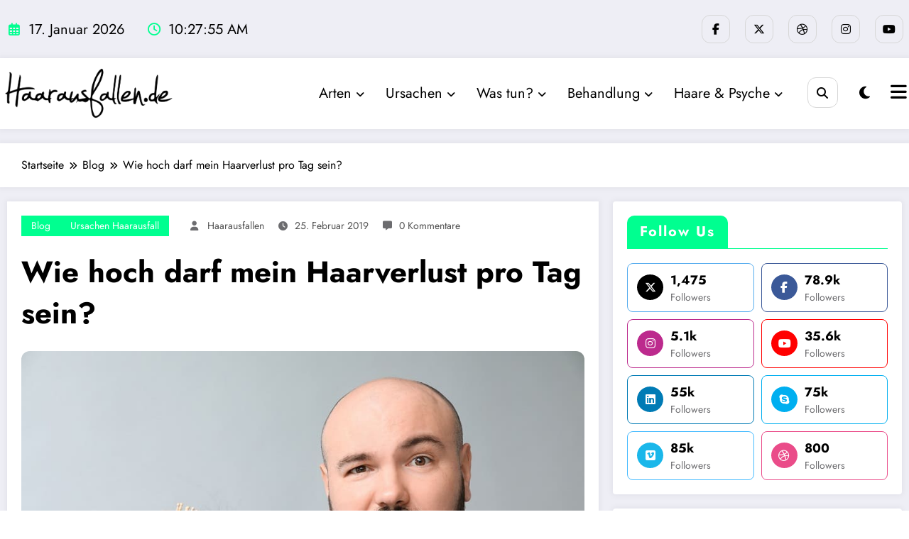

--- FILE ---
content_type: text/html; charset=UTF-8
request_url: https://www.haarausfallen.de/haarverlust-pro-tag/
body_size: 33316
content:
<!doctype html>
<html lang="de">
	<head itemscope itemtype="http://schema.org/WebSite">
		<meta charset="UTF-8">
		<meta http-equiv="X-UA-Compatible" content="IE=edge">
		<meta name="viewport" content="width=device-width,initial-scale=1,shrink-to-fit=no">
		<meta name='robots' content='index, follow, max-image-preview:large, max-snippet:-1, max-video-preview:-1' />
	<style>img:is([sizes="auto" i], [sizes^="auto," i]) { contain-intrinsic-size: 3000px 1500px }</style>
	
	<!-- This site is optimized with the Yoast SEO plugin v26.0 - https://yoast.com/wordpress/plugins/seo/ -->
	<title>Wie hoch darf mein Haarverlust pro Tag sein? - Haarausfallen</title>
	<meta name="description" content="100 Haare am Tag zu verlieren, das sei normal,. Darf mein Haarverlust pro Tag diesen Wert tatsächlich nicht überschreiten?" />
	<link rel="canonical" href="https://www.haarausfallen.de/haarverlust-pro-tag/" />
	<meta property="og:locale" content="de_DE" />
	<meta property="og:type" content="article" />
	<meta property="og:title" content="Wie hoch darf mein Haarverlust pro Tag sein? - Haarausfallen" />
	<meta property="og:description" content="100 Haare am Tag zu verlieren, das sei normal,. Darf mein Haarverlust pro Tag diesen Wert tatsächlich nicht überschreiten?" />
	<meta property="og:url" content="https://www.haarausfallen.de/haarverlust-pro-tag/" />
	<meta property="og:site_name" content="Haarausfallen" />
	<meta property="article:published_time" content="2019-02-25T10:30:41+00:00" />
	<meta property="article:modified_time" content="2022-11-13T15:04:24+00:00" />
	<meta property="og:image" content="https://www.haarausfallen.de/wp-content/uploads/2019/02/Haarausfall-pro-Tag.jpg" />
	<meta property="og:image:width" content="900" />
	<meta property="og:image:height" content="599" />
	<meta property="og:image:type" content="image/jpeg" />
	<meta name="author" content="Haarausfallen" />
	<meta name="twitter:card" content="summary_large_image" />
	<meta name="twitter:label1" content="Verfasst von" />
	<meta name="twitter:data1" content="Haarausfallen" />
	<meta name="twitter:label2" content="Geschätzte Lesezeit" />
	<meta name="twitter:data2" content="4 Minuten" />
	<script type="application/ld+json" class="yoast-schema-graph">{"@context":"https://schema.org","@graph":[{"@type":"Article","@id":"https://www.haarausfallen.de/haarverlust-pro-tag/#article","isPartOf":{"@id":"https://www.haarausfallen.de/haarverlust-pro-tag/"},"author":{"name":"Haarausfallen","@id":"https://www.haarausfallen.de/#/schema/person/08987476996a8d439c8b8184819f91c3"},"headline":"Wie hoch darf mein Haarverlust pro Tag sein?","datePublished":"2019-02-25T10:30:41+00:00","dateModified":"2022-11-13T15:04:24+00:00","mainEntityOfPage":{"@id":"https://www.haarausfallen.de/haarverlust-pro-tag/"},"wordCount":543,"commentCount":0,"publisher":{"@id":"https://www.haarausfallen.de/#organization"},"image":{"@id":"https://www.haarausfallen.de/haarverlust-pro-tag/#primaryimage"},"thumbnailUrl":"https://www.haarausfallen.de/wp-content/uploads/2019/02/Haarausfall-pro-Tag.jpg","articleSection":["Blog","Ursachen Haarausfall"],"inLanguage":"de","potentialAction":[{"@type":"CommentAction","name":"Comment","target":["https://www.haarausfallen.de/haarverlust-pro-tag/#respond"]}]},{"@type":"WebPage","@id":"https://www.haarausfallen.de/haarverlust-pro-tag/","url":"https://www.haarausfallen.de/haarverlust-pro-tag/","name":"Wie hoch darf mein Haarverlust pro Tag sein? - Haarausfallen","isPartOf":{"@id":"https://www.haarausfallen.de/#website"},"primaryImageOfPage":{"@id":"https://www.haarausfallen.de/haarverlust-pro-tag/#primaryimage"},"image":{"@id":"https://www.haarausfallen.de/haarverlust-pro-tag/#primaryimage"},"thumbnailUrl":"https://www.haarausfallen.de/wp-content/uploads/2019/02/Haarausfall-pro-Tag.jpg","datePublished":"2019-02-25T10:30:41+00:00","dateModified":"2022-11-13T15:04:24+00:00","description":"100 Haare am Tag zu verlieren, das sei normal,. Darf mein Haarverlust pro Tag diesen Wert tatsächlich nicht überschreiten?","breadcrumb":{"@id":"https://www.haarausfallen.de/haarverlust-pro-tag/#breadcrumb"},"inLanguage":"de","potentialAction":[{"@type":"ReadAction","target":["https://www.haarausfallen.de/haarverlust-pro-tag/"]}]},{"@type":"ImageObject","inLanguage":"de","@id":"https://www.haarausfallen.de/haarverlust-pro-tag/#primaryimage","url":"https://www.haarausfallen.de/wp-content/uploads/2019/02/Haarausfall-pro-Tag.jpg","contentUrl":"https://www.haarausfallen.de/wp-content/uploads/2019/02/Haarausfall-pro-Tag.jpg","width":900,"height":599,"caption":"Haarausfall pro Tag"},{"@type":"BreadcrumbList","@id":"https://www.haarausfallen.de/haarverlust-pro-tag/#breadcrumb","itemListElement":[{"@type":"ListItem","position":1,"name":"Home","item":"https://www.haarausfallen.de/"},{"@type":"ListItem","position":2,"name":"Wie hoch darf mein Haarverlust pro Tag sein?"}]},{"@type":"WebSite","@id":"https://www.haarausfallen.de/#website","url":"https://www.haarausfallen.de/","name":"Haarausfallen","description":"","publisher":{"@id":"https://www.haarausfallen.de/#organization"},"potentialAction":[{"@type":"SearchAction","target":{"@type":"EntryPoint","urlTemplate":"https://www.haarausfallen.de/?s={search_term_string}"},"query-input":{"@type":"PropertyValueSpecification","valueRequired":true,"valueName":"search_term_string"}}],"inLanguage":"de"},{"@type":"Organization","@id":"https://www.haarausfallen.de/#organization","name":"Haarausfallen","url":"https://www.haarausfallen.de/","logo":{"@type":"ImageObject","inLanguage":"de","@id":"https://www.haarausfallen.de/#/schema/logo/image/","url":"https://www.haarausfallen.de/wp-content/uploads/2025/06/cropped-logo_haarausfallen-56562-01.png","contentUrl":"https://www.haarausfallen.de/wp-content/uploads/2025/06/cropped-logo_haarausfallen-56562-01.png","width":2530,"height":778,"caption":"Haarausfallen"},"image":{"@id":"https://www.haarausfallen.de/#/schema/logo/image/"}},{"@type":"Person","@id":"https://www.haarausfallen.de/#/schema/person/08987476996a8d439c8b8184819f91c3","name":"Haarausfallen","image":{"@type":"ImageObject","inLanguage":"de","@id":"https://www.haarausfallen.de/#/schema/person/image/","url":"https://secure.gravatar.com/avatar/b68478f8bf0a1d634a1b1461a5b035f4deccc931576168f8b159b1122d9340f6?s=96&d=identicon&r=g","contentUrl":"https://secure.gravatar.com/avatar/b68478f8bf0a1d634a1b1461a5b035f4deccc931576168f8b159b1122d9340f6?s=96&d=identicon&r=g","caption":"Haarausfallen"}}]}</script>
	<!-- / Yoast SEO plugin. -->


<link rel="alternate" type="application/rss+xml" title="Haarausfallen &raquo; Feed" href="https://www.haarausfallen.de/feed/" />
<link rel="alternate" type="application/rss+xml" title="Haarausfallen &raquo; Kommentar-Feed" href="https://www.haarausfallen.de/comments/feed/" />
<link rel="alternate" type="application/rss+xml" title="Haarausfallen &raquo; Wie hoch darf mein Haarverlust pro Tag sein?-Kommentar-Feed" href="https://www.haarausfallen.de/haarverlust-pro-tag/feed/" />
<script type="bc36670f4f45894e52469475-text/javascript">
/* <![CDATA[ */
window._wpemojiSettings = {"baseUrl":"https:\/\/s.w.org\/images\/core\/emoji\/16.0.1\/72x72\/","ext":".png","svgUrl":"https:\/\/s.w.org\/images\/core\/emoji\/16.0.1\/svg\/","svgExt":".svg","source":{"concatemoji":"https:\/\/www.haarausfallen.de\/wp-includes\/js\/wp-emoji-release.min.js?ver=6.8.3"}};
/*! This file is auto-generated */
!function(s,n){var o,i,e;function c(e){try{var t={supportTests:e,timestamp:(new Date).valueOf()};sessionStorage.setItem(o,JSON.stringify(t))}catch(e){}}function p(e,t,n){e.clearRect(0,0,e.canvas.width,e.canvas.height),e.fillText(t,0,0);var t=new Uint32Array(e.getImageData(0,0,e.canvas.width,e.canvas.height).data),a=(e.clearRect(0,0,e.canvas.width,e.canvas.height),e.fillText(n,0,0),new Uint32Array(e.getImageData(0,0,e.canvas.width,e.canvas.height).data));return t.every(function(e,t){return e===a[t]})}function u(e,t){e.clearRect(0,0,e.canvas.width,e.canvas.height),e.fillText(t,0,0);for(var n=e.getImageData(16,16,1,1),a=0;a<n.data.length;a++)if(0!==n.data[a])return!1;return!0}function f(e,t,n,a){switch(t){case"flag":return n(e,"\ud83c\udff3\ufe0f\u200d\u26a7\ufe0f","\ud83c\udff3\ufe0f\u200b\u26a7\ufe0f")?!1:!n(e,"\ud83c\udde8\ud83c\uddf6","\ud83c\udde8\u200b\ud83c\uddf6")&&!n(e,"\ud83c\udff4\udb40\udc67\udb40\udc62\udb40\udc65\udb40\udc6e\udb40\udc67\udb40\udc7f","\ud83c\udff4\u200b\udb40\udc67\u200b\udb40\udc62\u200b\udb40\udc65\u200b\udb40\udc6e\u200b\udb40\udc67\u200b\udb40\udc7f");case"emoji":return!a(e,"\ud83e\udedf")}return!1}function g(e,t,n,a){var r="undefined"!=typeof WorkerGlobalScope&&self instanceof WorkerGlobalScope?new OffscreenCanvas(300,150):s.createElement("canvas"),o=r.getContext("2d",{willReadFrequently:!0}),i=(o.textBaseline="top",o.font="600 32px Arial",{});return e.forEach(function(e){i[e]=t(o,e,n,a)}),i}function t(e){var t=s.createElement("script");t.src=e,t.defer=!0,s.head.appendChild(t)}"undefined"!=typeof Promise&&(o="wpEmojiSettingsSupports",i=["flag","emoji"],n.supports={everything:!0,everythingExceptFlag:!0},e=new Promise(function(e){s.addEventListener("DOMContentLoaded",e,{once:!0})}),new Promise(function(t){var n=function(){try{var e=JSON.parse(sessionStorage.getItem(o));if("object"==typeof e&&"number"==typeof e.timestamp&&(new Date).valueOf()<e.timestamp+604800&&"object"==typeof e.supportTests)return e.supportTests}catch(e){}return null}();if(!n){if("undefined"!=typeof Worker&&"undefined"!=typeof OffscreenCanvas&&"undefined"!=typeof URL&&URL.createObjectURL&&"undefined"!=typeof Blob)try{var e="postMessage("+g.toString()+"("+[JSON.stringify(i),f.toString(),p.toString(),u.toString()].join(",")+"));",a=new Blob([e],{type:"text/javascript"}),r=new Worker(URL.createObjectURL(a),{name:"wpTestEmojiSupports"});return void(r.onmessage=function(e){c(n=e.data),r.terminate(),t(n)})}catch(e){}c(n=g(i,f,p,u))}t(n)}).then(function(e){for(var t in e)n.supports[t]=e[t],n.supports.everything=n.supports.everything&&n.supports[t],"flag"!==t&&(n.supports.everythingExceptFlag=n.supports.everythingExceptFlag&&n.supports[t]);n.supports.everythingExceptFlag=n.supports.everythingExceptFlag&&!n.supports.flag,n.DOMReady=!1,n.readyCallback=function(){n.DOMReady=!0}}).then(function(){return e}).then(function(){var e;n.supports.everything||(n.readyCallback(),(e=n.source||{}).concatemoji?t(e.concatemoji):e.wpemoji&&e.twemoji&&(t(e.twemoji),t(e.wpemoji)))}))}((window,document),window._wpemojiSettings);
/* ]]> */
</script>
<link rel='stylesheet' id='newscrunch-theme-fonts-css' href='https://www.haarausfallen.de/wp-content/fonts/f4f38855a8f1b803689b3613242ac3e6.css?ver=20201110' type='text/css' media='all' />
<style id='wp-emoji-styles-inline-css' type='text/css'>

	img.wp-smiley, img.emoji {
		display: inline !important;
		border: none !important;
		box-shadow: none !important;
		height: 1em !important;
		width: 1em !important;
		margin: 0 0.07em !important;
		vertical-align: -0.1em !important;
		background: none !important;
		padding: 0 !important;
	}
</style>
<link rel='stylesheet' id='wp-block-library-css' href='https://www.haarausfallen.de/wp-includes/css/dist/block-library/style.min.css?ver=6.8.3' type='text/css' media='all' />
<style id='wp-block-library-theme-inline-css' type='text/css'>
.wp-block-audio :where(figcaption){color:#555;font-size:13px;text-align:center}.is-dark-theme .wp-block-audio :where(figcaption){color:#ffffffa6}.wp-block-audio{margin:0 0 1em}.wp-block-code{border:1px solid #ccc;border-radius:4px;font-family:Menlo,Consolas,monaco,monospace;padding:.8em 1em}.wp-block-embed :where(figcaption){color:#555;font-size:13px;text-align:center}.is-dark-theme .wp-block-embed :where(figcaption){color:#ffffffa6}.wp-block-embed{margin:0 0 1em}.blocks-gallery-caption{color:#555;font-size:13px;text-align:center}.is-dark-theme .blocks-gallery-caption{color:#ffffffa6}:root :where(.wp-block-image figcaption){color:#555;font-size:13px;text-align:center}.is-dark-theme :root :where(.wp-block-image figcaption){color:#ffffffa6}.wp-block-image{margin:0 0 1em}.wp-block-pullquote{border-bottom:4px solid;border-top:4px solid;color:currentColor;margin-bottom:1.75em}.wp-block-pullquote cite,.wp-block-pullquote footer,.wp-block-pullquote__citation{color:currentColor;font-size:.8125em;font-style:normal;text-transform:uppercase}.wp-block-quote{border-left:.25em solid;margin:0 0 1.75em;padding-left:1em}.wp-block-quote cite,.wp-block-quote footer{color:currentColor;font-size:.8125em;font-style:normal;position:relative}.wp-block-quote:where(.has-text-align-right){border-left:none;border-right:.25em solid;padding-left:0;padding-right:1em}.wp-block-quote:where(.has-text-align-center){border:none;padding-left:0}.wp-block-quote.is-large,.wp-block-quote.is-style-large,.wp-block-quote:where(.is-style-plain){border:none}.wp-block-search .wp-block-search__label{font-weight:700}.wp-block-search__button{border:1px solid #ccc;padding:.375em .625em}:where(.wp-block-group.has-background){padding:1.25em 2.375em}.wp-block-separator.has-css-opacity{opacity:.4}.wp-block-separator{border:none;border-bottom:2px solid;margin-left:auto;margin-right:auto}.wp-block-separator.has-alpha-channel-opacity{opacity:1}.wp-block-separator:not(.is-style-wide):not(.is-style-dots){width:100px}.wp-block-separator.has-background:not(.is-style-dots){border-bottom:none;height:1px}.wp-block-separator.has-background:not(.is-style-wide):not(.is-style-dots){height:2px}.wp-block-table{margin:0 0 1em}.wp-block-table td,.wp-block-table th{word-break:normal}.wp-block-table :where(figcaption){color:#555;font-size:13px;text-align:center}.is-dark-theme .wp-block-table :where(figcaption){color:#ffffffa6}.wp-block-video :where(figcaption){color:#555;font-size:13px;text-align:center}.is-dark-theme .wp-block-video :where(figcaption){color:#ffffffa6}.wp-block-video{margin:0 0 1em}:root :where(.wp-block-template-part.has-background){margin-bottom:0;margin-top:0;padding:1.25em 2.375em}
</style>
<style id='classic-theme-styles-inline-css' type='text/css'>
/*! This file is auto-generated */
.wp-block-button__link{color:#fff;background-color:#32373c;border-radius:9999px;box-shadow:none;text-decoration:none;padding:calc(.667em + 2px) calc(1.333em + 2px);font-size:1.125em}.wp-block-file__button{background:#32373c;color:#fff;text-decoration:none}
</style>
<style id='global-styles-inline-css' type='text/css'>
:root{--wp--preset--aspect-ratio--square: 1;--wp--preset--aspect-ratio--4-3: 4/3;--wp--preset--aspect-ratio--3-4: 3/4;--wp--preset--aspect-ratio--3-2: 3/2;--wp--preset--aspect-ratio--2-3: 2/3;--wp--preset--aspect-ratio--16-9: 16/9;--wp--preset--aspect-ratio--9-16: 9/16;--wp--preset--color--black: #000000;--wp--preset--color--cyan-bluish-gray: #abb8c3;--wp--preset--color--white: #ffffff;--wp--preset--color--pale-pink: #f78da7;--wp--preset--color--vivid-red: #cf2e2e;--wp--preset--color--luminous-vivid-orange: #ff6900;--wp--preset--color--luminous-vivid-amber: #fcb900;--wp--preset--color--light-green-cyan: #7bdcb5;--wp--preset--color--vivid-green-cyan: #00d084;--wp--preset--color--pale-cyan-blue: #8ed1fc;--wp--preset--color--vivid-cyan-blue: #0693e3;--wp--preset--color--vivid-purple: #9b51e0;--wp--preset--gradient--vivid-cyan-blue-to-vivid-purple: linear-gradient(135deg,rgba(6,147,227,1) 0%,rgb(155,81,224) 100%);--wp--preset--gradient--light-green-cyan-to-vivid-green-cyan: linear-gradient(135deg,rgb(122,220,180) 0%,rgb(0,208,130) 100%);--wp--preset--gradient--luminous-vivid-amber-to-luminous-vivid-orange: linear-gradient(135deg,rgba(252,185,0,1) 0%,rgba(255,105,0,1) 100%);--wp--preset--gradient--luminous-vivid-orange-to-vivid-red: linear-gradient(135deg,rgba(255,105,0,1) 0%,rgb(207,46,46) 100%);--wp--preset--gradient--very-light-gray-to-cyan-bluish-gray: linear-gradient(135deg,rgb(238,238,238) 0%,rgb(169,184,195) 100%);--wp--preset--gradient--cool-to-warm-spectrum: linear-gradient(135deg,rgb(74,234,220) 0%,rgb(151,120,209) 20%,rgb(207,42,186) 40%,rgb(238,44,130) 60%,rgb(251,105,98) 80%,rgb(254,248,76) 100%);--wp--preset--gradient--blush-light-purple: linear-gradient(135deg,rgb(255,206,236) 0%,rgb(152,150,240) 100%);--wp--preset--gradient--blush-bordeaux: linear-gradient(135deg,rgb(254,205,165) 0%,rgb(254,45,45) 50%,rgb(107,0,62) 100%);--wp--preset--gradient--luminous-dusk: linear-gradient(135deg,rgb(255,203,112) 0%,rgb(199,81,192) 50%,rgb(65,88,208) 100%);--wp--preset--gradient--pale-ocean: linear-gradient(135deg,rgb(255,245,203) 0%,rgb(182,227,212) 50%,rgb(51,167,181) 100%);--wp--preset--gradient--electric-grass: linear-gradient(135deg,rgb(202,248,128) 0%,rgb(113,206,126) 100%);--wp--preset--gradient--midnight: linear-gradient(135deg,rgb(2,3,129) 0%,rgb(40,116,252) 100%);--wp--preset--font-size--small: 13px;--wp--preset--font-size--medium: 20px;--wp--preset--font-size--large: 36px;--wp--preset--font-size--x-large: 42px;--wp--preset--spacing--20: 0.44rem;--wp--preset--spacing--30: 0.67rem;--wp--preset--spacing--40: 1rem;--wp--preset--spacing--50: 1.5rem;--wp--preset--spacing--60: 2.25rem;--wp--preset--spacing--70: 3.38rem;--wp--preset--spacing--80: 5.06rem;--wp--preset--shadow--natural: 6px 6px 9px rgba(0, 0, 0, 0.2);--wp--preset--shadow--deep: 12px 12px 50px rgba(0, 0, 0, 0.4);--wp--preset--shadow--sharp: 6px 6px 0px rgba(0, 0, 0, 0.2);--wp--preset--shadow--outlined: 6px 6px 0px -3px rgba(255, 255, 255, 1), 6px 6px rgba(0, 0, 0, 1);--wp--preset--shadow--crisp: 6px 6px 0px rgba(0, 0, 0, 1);}:where(.is-layout-flex){gap: 0.5em;}:where(.is-layout-grid){gap: 0.5em;}body .is-layout-flex{display: flex;}.is-layout-flex{flex-wrap: wrap;align-items: center;}.is-layout-flex > :is(*, div){margin: 0;}body .is-layout-grid{display: grid;}.is-layout-grid > :is(*, div){margin: 0;}:where(.wp-block-columns.is-layout-flex){gap: 2em;}:where(.wp-block-columns.is-layout-grid){gap: 2em;}:where(.wp-block-post-template.is-layout-flex){gap: 1.25em;}:where(.wp-block-post-template.is-layout-grid){gap: 1.25em;}.has-black-color{color: var(--wp--preset--color--black) !important;}.has-cyan-bluish-gray-color{color: var(--wp--preset--color--cyan-bluish-gray) !important;}.has-white-color{color: var(--wp--preset--color--white) !important;}.has-pale-pink-color{color: var(--wp--preset--color--pale-pink) !important;}.has-vivid-red-color{color: var(--wp--preset--color--vivid-red) !important;}.has-luminous-vivid-orange-color{color: var(--wp--preset--color--luminous-vivid-orange) !important;}.has-luminous-vivid-amber-color{color: var(--wp--preset--color--luminous-vivid-amber) !important;}.has-light-green-cyan-color{color: var(--wp--preset--color--light-green-cyan) !important;}.has-vivid-green-cyan-color{color: var(--wp--preset--color--vivid-green-cyan) !important;}.has-pale-cyan-blue-color{color: var(--wp--preset--color--pale-cyan-blue) !important;}.has-vivid-cyan-blue-color{color: var(--wp--preset--color--vivid-cyan-blue) !important;}.has-vivid-purple-color{color: var(--wp--preset--color--vivid-purple) !important;}.has-black-background-color{background-color: var(--wp--preset--color--black) !important;}.has-cyan-bluish-gray-background-color{background-color: var(--wp--preset--color--cyan-bluish-gray) !important;}.has-white-background-color{background-color: var(--wp--preset--color--white) !important;}.has-pale-pink-background-color{background-color: var(--wp--preset--color--pale-pink) !important;}.has-vivid-red-background-color{background-color: var(--wp--preset--color--vivid-red) !important;}.has-luminous-vivid-orange-background-color{background-color: var(--wp--preset--color--luminous-vivid-orange) !important;}.has-luminous-vivid-amber-background-color{background-color: var(--wp--preset--color--luminous-vivid-amber) !important;}.has-light-green-cyan-background-color{background-color: var(--wp--preset--color--light-green-cyan) !important;}.has-vivid-green-cyan-background-color{background-color: var(--wp--preset--color--vivid-green-cyan) !important;}.has-pale-cyan-blue-background-color{background-color: var(--wp--preset--color--pale-cyan-blue) !important;}.has-vivid-cyan-blue-background-color{background-color: var(--wp--preset--color--vivid-cyan-blue) !important;}.has-vivid-purple-background-color{background-color: var(--wp--preset--color--vivid-purple) !important;}.has-black-border-color{border-color: var(--wp--preset--color--black) !important;}.has-cyan-bluish-gray-border-color{border-color: var(--wp--preset--color--cyan-bluish-gray) !important;}.has-white-border-color{border-color: var(--wp--preset--color--white) !important;}.has-pale-pink-border-color{border-color: var(--wp--preset--color--pale-pink) !important;}.has-vivid-red-border-color{border-color: var(--wp--preset--color--vivid-red) !important;}.has-luminous-vivid-orange-border-color{border-color: var(--wp--preset--color--luminous-vivid-orange) !important;}.has-luminous-vivid-amber-border-color{border-color: var(--wp--preset--color--luminous-vivid-amber) !important;}.has-light-green-cyan-border-color{border-color: var(--wp--preset--color--light-green-cyan) !important;}.has-vivid-green-cyan-border-color{border-color: var(--wp--preset--color--vivid-green-cyan) !important;}.has-pale-cyan-blue-border-color{border-color: var(--wp--preset--color--pale-cyan-blue) !important;}.has-vivid-cyan-blue-border-color{border-color: var(--wp--preset--color--vivid-cyan-blue) !important;}.has-vivid-purple-border-color{border-color: var(--wp--preset--color--vivid-purple) !important;}.has-vivid-cyan-blue-to-vivid-purple-gradient-background{background: var(--wp--preset--gradient--vivid-cyan-blue-to-vivid-purple) !important;}.has-light-green-cyan-to-vivid-green-cyan-gradient-background{background: var(--wp--preset--gradient--light-green-cyan-to-vivid-green-cyan) !important;}.has-luminous-vivid-amber-to-luminous-vivid-orange-gradient-background{background: var(--wp--preset--gradient--luminous-vivid-amber-to-luminous-vivid-orange) !important;}.has-luminous-vivid-orange-to-vivid-red-gradient-background{background: var(--wp--preset--gradient--luminous-vivid-orange-to-vivid-red) !important;}.has-very-light-gray-to-cyan-bluish-gray-gradient-background{background: var(--wp--preset--gradient--very-light-gray-to-cyan-bluish-gray) !important;}.has-cool-to-warm-spectrum-gradient-background{background: var(--wp--preset--gradient--cool-to-warm-spectrum) !important;}.has-blush-light-purple-gradient-background{background: var(--wp--preset--gradient--blush-light-purple) !important;}.has-blush-bordeaux-gradient-background{background: var(--wp--preset--gradient--blush-bordeaux) !important;}.has-luminous-dusk-gradient-background{background: var(--wp--preset--gradient--luminous-dusk) !important;}.has-pale-ocean-gradient-background{background: var(--wp--preset--gradient--pale-ocean) !important;}.has-electric-grass-gradient-background{background: var(--wp--preset--gradient--electric-grass) !important;}.has-midnight-gradient-background{background: var(--wp--preset--gradient--midnight) !important;}.has-small-font-size{font-size: var(--wp--preset--font-size--small) !important;}.has-medium-font-size{font-size: var(--wp--preset--font-size--medium) !important;}.has-large-font-size{font-size: var(--wp--preset--font-size--large) !important;}.has-x-large-font-size{font-size: var(--wp--preset--font-size--x-large) !important;}
:where(.wp-block-post-template.is-layout-flex){gap: 1.25em;}:where(.wp-block-post-template.is-layout-grid){gap: 1.25em;}
:where(.wp-block-columns.is-layout-flex){gap: 2em;}:where(.wp-block-columns.is-layout-grid){gap: 2em;}
:root :where(.wp-block-pullquote){font-size: 1.5em;line-height: 1.6;}
</style>
<link rel='stylesheet' id='newsblogger-dark-style-css' href='https://www.haarausfallen.de/wp-content/themes/newsblogger/assets/css/dark.css?ver=6.8.3' type='text/css' media='all' />
<link rel='stylesheet' id='newsblogger-parent-style-css' href='https://www.haarausfallen.de/wp-content/themes/newscrunch/style.css?ver=6.8.3' type='text/css' media='all' />
<link rel='stylesheet' id='animate-css' href='https://www.haarausfallen.de/wp-content/themes/newscrunch/assets/css/animate.min.css?ver=6.8.3' type='text/css' media='all' />
<link rel='stylesheet' id='newscrunch-menu-css-css' href='https://www.haarausfallen.de/wp-content/themes/newscrunch/assets/css/theme-menu.css?ver=6.8.3' type='text/css' media='all' />
<link rel='stylesheet' id='owl-carousel-css' href='https://www.haarausfallen.de/wp-content/themes/newscrunch/assets/css/owl.carousel.min.css?ver=6.8.3' type='text/css' media='all' />
<link rel='stylesheet' id='newscrunch-style-css' href='https://www.haarausfallen.de/wp-content/themes/newsblogger/style.css?ver=6.8.3' type='text/css' media='all' />
<link rel='stylesheet' id='font-awesome-min-css' href='https://www.haarausfallen.de/wp-content/themes/newscrunch/assets/css/font-awesome/css/all.min.css?ver=6.8.3' type='text/css' media='all' />
<link rel='stylesheet' id='newscrunch-dark-css' href='https://www.haarausfallen.de/wp-content/themes/newscrunch/assets/css/dark.css?ver=6.8.3' type='text/css' media='all' />
<script type="bc36670f4f45894e52469475-text/javascript" src="https://www.haarausfallen.de/wp-includes/js/jquery/jquery.min.js?ver=3.7.1" id="jquery-core-js"></script>
<script type="bc36670f4f45894e52469475-text/javascript" src="https://www.haarausfallen.de/wp-includes/js/jquery/jquery-migrate.min.js?ver=3.4.1" id="jquery-migrate-js"></script>
<link rel="https://api.w.org/" href="https://www.haarausfallen.de/wp-json/" /><link rel="alternate" title="JSON" type="application/json" href="https://www.haarausfallen.de/wp-json/wp/v2/posts/5935" /><link rel="EditURI" type="application/rsd+xml" title="RSD" href="https://www.haarausfallen.de/xmlrpc.php?rsd" />
<meta name="generator" content="WordPress 6.8.3" />
<link rel='shortlink' href='https://www.haarausfallen.de/?p=5935' />
		<!-- Custom Logo: hide header text -->
		<style id="custom-logo-css" type="text/css">
			.site-title, .site-description {
				position: absolute;
				clip-path: inset(50%);
			}
		</style>
		<link rel="alternate" title="oEmbed (JSON)" type="application/json+oembed" href="https://www.haarausfallen.de/wp-json/oembed/1.0/embed?url=https%3A%2F%2Fwww.haarausfallen.de%2Fhaarverlust-pro-tag%2F" />
<link rel="alternate" title="oEmbed (XML)" type="text/xml+oembed" href="https://www.haarausfallen.de/wp-json/oembed/1.0/embed?url=https%3A%2F%2Fwww.haarausfallen.de%2Fhaarverlust-pro-tag%2F&#038;format=xml" />
		<style>
			.custom-logo, .dark-custom-logo{
				width: 250px; 
				height: auto;
			}
			@media only screen and (max-width: 992px){
			.custom-logo, .dark-custom-logo{
				width: 200px; 
				height: auto;
			}}
			@media only screen and (max-width: 500px){
			.custom-logo, .dark-custom-logo{
				width: 150px; 
				height: auto;
			}}
		</style>
				
		 
            <style type="text/css">
            	/* Position secondary image on top */
				.products .product .secondary-image {position: absolute;top: 0;left: 0;width: 100%;height: 100%;opacity: 0;transition: opacity 0.3s ease-in-out;}
                        </style>
	            <style>
            [data-theme="spnc_light"] .header-sidebar .spnc-left .head-contact-info li.header-date .date {
                color: #;
            }
            [data-theme="spnc_light"] .header-sidebar .spnc-left .head-contact-info li.header-time .time {
                color: #;
            }

            /* css for dark */
            [data-theme="spnc_dark"] .header-sidebar .spnc-left .head-contact-info li.header-date .date {
                color: #;
            }
            [data-theme="spnc_dark"] .newsblogger :is(.header-sidebar.header-1 .spnc-left .head-contact-info li.header-date .date, .header-sidebar.header-2 .spnc-left .head-contact-info li.header-date .date) {
                color: #fff;
            }
            [data-theme="spnc_dark"] .header-sidebar .spnc-left .head-contact-info li.header-time .time {
                color: #;
            }
            [data-theme="spnc_dark"] .newsblogger :is(.header-sidebar.header-1 .spnc-left .head-contact-info li.header-time .time, .header-sidebar.header-2 .spnc-left .head-contact-info li.header-time .time) {
                color: #fff;
            }
        </style>
                        <style type="text/css">
                        body.newscrunch #page .spnc-cat-links a.newscrunch_category_392                            {
                                background: #00ff90;
                            }
                        body .spnc-category-page .spnc-blog-cat-wrapper .spnc-first-catpost .spnc-cat-links a.newscrunch_category_392, .spnc-cat-first-post .spnc-post .spnc-post-content .spnc-cat-links a.newscrunch_category_392                                {
                                    color: #00ff90;
                                }
                    </style>
                                    <style type="text/css">
                        body.newscrunch #page .spnc-cat-links a.newscrunch_category_629                            {
                                background: #00ff90;
                            }
                        body .spnc-category-page .spnc-blog-cat-wrapper .spnc-first-catpost .spnc-cat-links a.newscrunch_category_629, .spnc-cat-first-post .spnc-post .spnc-post-content .spnc-cat-links a.newscrunch_category_629                                {
                                    color: #00ff90;
                                }
                    </style>
                                    <style type="text/css">
                        body.newscrunch #page .spnc-cat-links a.newscrunch_category_627                            {
                                background: #00ff90;
                            }
                        body .spnc-category-page .spnc-blog-cat-wrapper .spnc-first-catpost .spnc-cat-links a.newscrunch_category_627, .spnc-cat-first-post .spnc-post .spnc-post-content .spnc-cat-links a.newscrunch_category_627                                {
                                    color: #00ff90;
                                }
                    </style>
                                    <style type="text/css">
                        body.newscrunch #page .spnc-cat-links a.newscrunch_category_79                            {
                                background: #00ff90;
                            }
                        body .spnc-category-page .spnc-blog-cat-wrapper .spnc-first-catpost .spnc-cat-links a.newscrunch_category_79, .spnc-cat-first-post .spnc-post .spnc-post-content .spnc-cat-links a.newscrunch_category_79                                {
                                    color: #00ff90;
                                }
                    </style>
                                    <style type="text/css">
                        body.newscrunch #page .spnc-cat-links a.newscrunch_category_111                            {
                                background: #00ff90;
                            }
                        body .spnc-category-page .spnc-blog-cat-wrapper .spnc-first-catpost .spnc-cat-links a.newscrunch_category_111, .spnc-cat-first-post .spnc-post .spnc-post-content .spnc-cat-links a.newscrunch_category_111                                {
                                    color: #00ff90;
                                }
                    </style>
                                    <style type="text/css">
                        body.newscrunch #page .spnc-cat-links a.newscrunch_category_101                            {
                                background: #00ff90;
                            }
                        body .spnc-category-page .spnc-blog-cat-wrapper .spnc-first-catpost .spnc-cat-links a.newscrunch_category_101, .spnc-cat-first-post .spnc-post .spnc-post-content .spnc-cat-links a.newscrunch_category_101                                {
                                    color: #00ff90;
                                }
                    </style>
                                    <style type="text/css">
                        body.newscrunch #page .spnc-cat-links a.newscrunch_category_86                            {
                                background: #00ff90;
                            }
                        body .spnc-category-page .spnc-blog-cat-wrapper .spnc-first-catpost .spnc-cat-links a.newscrunch_category_86, .spnc-cat-first-post .spnc-post .spnc-post-content .spnc-cat-links a.newscrunch_category_86                                {
                                    color: #00ff90;
                                }
                    </style>
                                    <style type="text/css">
                        body.newscrunch #page .spnc-cat-links a.newscrunch_category_377                            {
                                background: #00ff90;
                            }
                        body .spnc-category-page .spnc-blog-cat-wrapper .spnc-first-catpost .spnc-cat-links a.newscrunch_category_377, .spnc-cat-first-post .spnc-post .spnc-post-content .spnc-cat-links a.newscrunch_category_377                                {
                                    color: #00ff90;
                                }
                    </style>
                                    <style type="text/css">
                        body.newscrunch #page .spnc-cat-links a.newscrunch_category_102                            {
                                background: #00ff90;
                            }
                        body .spnc-category-page .spnc-blog-cat-wrapper .spnc-first-catpost .spnc-cat-links a.newscrunch_category_102, .spnc-cat-first-post .spnc-post .spnc-post-content .spnc-cat-links a.newscrunch_category_102                                {
                                    color: #00ff90;
                                }
                    </style>
                                    <style type="text/css">
                        body.newscrunch #page .spnc-cat-links a.newscrunch_category_605                            {
                                background: #00ff90;
                            }
                        body .spnc-category-page .spnc-blog-cat-wrapper .spnc-first-catpost .spnc-cat-links a.newscrunch_category_605, .spnc-cat-first-post .spnc-post .spnc-post-content .spnc-cat-links a.newscrunch_category_605                                {
                                    color: #00ff90;
                                }
                    </style>
                                    <style type="text/css">
                        body.newscrunch #page .spnc-cat-links a.newscrunch_category_628                            {
                                background: #00ff90;
                            }
                        body .spnc-category-page .spnc-blog-cat-wrapper .spnc-first-catpost .spnc-cat-links a.newscrunch_category_628, .spnc-cat-first-post .spnc-post .spnc-post-content .spnc-cat-links a.newscrunch_category_628                                {
                                    color: #00ff90;
                                }
                    </style>
                        <style>
            body .header-sidebar .widget .custom-social-icons li a {
                color: #;
                background-color: #;
            }
            body .header-sidebar .widget .custom-social-icons li > a:is(:hover,:focus) {
                color: #;
                background-color: #;
            }
            body.newsblogger .header-sidebar.header-2 .widget .custom-social-icons li > a:is(:hover,:focus) {
                background-color: #fff;
            }
            body.newscrunch-plus .header-sidebar .spnc-date-social.spnc-right .custom-date-social-icons li a {
                color: #;
            }
            body.newscrunch-plus #wrapper .header-sidebar .spnc-date-social.spnc-right .custom-date-social-icons li a:hover {
                color: #;
            }
        </style>
            <style>
            /* Site Title Color */
            body .custom-logo-link-url .site-title a,
            body .header-5 .custom-logo-link-url .site-title a,
            body .header-4 .custom-logo-link-url .site-title a {
                color: ;
            }

            /* Site Title Hover Color */
            [data-theme="spnc_light"]  body .custom-logo-link-url .site-title a:hover,
            body .header-5 .custom-logo-link-url .site-title a:hover,
            body .header-4 .custom-logo-link-url .site-title a:hover {
                color: #;
            }

            /* Tagline Color */
            body .custom-logo-link-url .site-description,
            body .header-5 .custom-logo-link-url .site-description,
            body .header-4 .custom-logo-link-url .site-description {
                color: #;
            }

            /* Site Title Color For Dark Layout */
            [data-theme="spnc_dark"] .custom-logo-link-url .site-title a,
            [data-theme="spnc_dark"]  body .header-5 .custom-logo-link-url .site-title a,
            [data-theme="spnc_dark"]  body .header-4 .custom-logo-link-url .site-title a{
                color: #;
            }

            /* Site Title Hover Color For Dark Layout */
            [data-theme="spnc_dark"] body .custom-logo-link-url .site-title a:hover,
            [data-theme="spnc_dark"] body .header-5 .custom-logo-link-url .site-title a:hover,
            [data-theme="spnc_dark"] body .header-4 .custom-logo-link-url .site-title a:hover  {
                color: #;
            }

            /* Tagline Color For Dark Layout */
            [data-theme="spnc_dark"] .custom-logo-link-url .site-description,
            [data-theme="spnc_dark"] body .header-5 .custom-logo-link-url .site-description,
            [data-theme="spnc_dark"] body .header-4 .custom-logo-link-url .site-description{
                color: #;
            }
        </style>
            <style>
            body .header-4 .spnc-custom .spnc-nav li > a,body .header-5 .spnc-custom .spnc-nav li > a, body .header-6 .spnc-custom .spnc-nav li > a, body .header-7 .spnc-custom .spnc-nav li > a, body .header-8 .spnc-custom .spnc-nav li > a, body .header-12 .spnc-custom .spnc-nav li > a, [data-theme="spnc_dark"] body .header-12 .spnc-custom .spnc-nav li > a,
            body .spnc-nav > li.parent-menu a, body .spnc-custom .spnc-nav .dropdown.open > a, body .spnc-custom .spnc-nav li > a, [data-theme="spnc_dark"] body .spnc-nav > li.parent-menu a, [data-theme="spnc_dark"] body .spnc-custom .spnc-nav .dropdown.open > a, [data-theme="spnc_dark"] body .spnc-custom .spnc-nav li > a {
                color: #;
            }
            .header-6 .spnc-custom .spnc-nav li > a:before,[data-theme="spnc_dark"] .header-6 .spnc-custom .spnc-nav li > a:before{
               background-color: #;
            }
            body .spnc-nav > li.parent-menu a:hover, body .spnc-custom .spnc-nav .open > a:hover, body .spnc-custom .spnc-nav .open.active > a:hover,[data-theme="spnc_dark"] body .spnc-nav > li.parent-menu a:hover, [data-theme="spnc_dark"] body .spnc-custom .spnc-nav .open > a:hover, [data-theme="spnc_dark"] body .spnc-custom .spnc-nav .open.active > a:hover, body.newsblogger .header-12 .spnc-custom .spnc-nav .open > a, [data-theme="spnc_dark"] body.newsblogger.nchild .header-12 .spnc-custom .spnc-nav .open > a {
                    color: #;
            }

            [data-theme="spnc_dark"] body .spnc-nav > li.parent-menu a:hover, [data-theme="spnc_dark"] body .spnc-custom .spnc-nav .dropdown.open > a:hover, [data-theme="spnc_dark"] body .spnc-custom .spnc-nav li > a:hover, [data-theme="spnc_dark"] body.newscrunch #wrapper .header-sidebar .spnc-custom .spnc-collapse .spnc-nav li > a:hover{
                color: #;
            }
            body.newscrunch .spnc-custom .spnc-nav > li > a:focus, body.newscrunch .spnc-custom .spnc-nav > li > a:hover, body.newscrunch .spnc-custom .spnc-nav .open > a, body.newscrunch .spnc-custom .spnc-nav .open > a:focus, body.newscrunch .spnc-custom .spnc-nav .open > a:hover,
            [data-theme="spnc_dark"] body.newscrunch .header-4 .spnc-custom .spnc-nav li > a:hover, [data-theme="spnc_dark"] body .header-4 .spnc-custom .spnc-nav .open > a,[data-theme="spnc_dark"] body .header-4 .spnc-custom .spnc-nav .dropdown.open > a:hover,[data-theme="spnc_dark"] body.newscrunch .spnc-custom .spnc-nav .open > a,[data-theme="spnc_dark"] body .header-7 .spnc-nav > li.parent-menu a:hover, [data-theme="spnc_dark"] body .header-7 .spnc-custom .spnc-nav .dropdown.open > a:hover,body.newscrunch .spnc-custom .spnc-nav.nav > li > a:hover, body.newscrunch .spnc-custom .spnc-nav.nav > li > a:focus,[data-theme="spnc_dark"] body.newscrunch .spnc-custom .spnc-nav.nav > li > a:focus,[data-theme="spnc_dark"] body .spnc-nav > li.parent-menu .dropdown-menu a:focus,.header-6 .spnc-custom .spnc-nav li > a:before, [data-theme="spnc_dark"] .header-12.plus-header .spnc-custom .spnc-nav .open > a, body.newsblogger.nchild .header-12 .spnc-custom .spnc-nav > li > a:is(:hover, :focus) {
                color: #;
            }
            .header-6 .spnc-custom .spnc-nav li.open > a:before, [data-theme="spnc_dark"] .header-6 .spnc-custom .spnc-nav li.open > a:before {
                   background-color: #;
                   }
            body .spnc-custom .spnc-nav > .active > a, body .spnc-custom .spnc-nav .open .dropdown-menu > .active > a, .spnc-custom .spnc-nav .open .dropdown-menu > .active > a:hover, .spnc-custom .spnc-nav .open .dropdown-menu > .active > a:focus, .spnc-custom .spnc-nav > .active > a, .spnc-custom .spnc-nav > .active > a:hover, body .spnc-custom .spnc-nav > .active.open > a,body .spnc-custom .spnc-nav > .active > a:hover,[data-theme="spnc_dark"] body #wrapper .spnc-custom .spnc-nav .open .dropdown-menu > .active > a,[data-theme="spnc_dark"] body.newscrunch #wrapper .spnc-custom .spnc-nav .open .dropdown-menu > .active > a,[data-theme="spnc_dark"] body.newscrunch .spnc-custom .spnc-nav .open .dropdown-menu > .active > a:hover, .newsblogger .spnc-custom .spnc-nav .open .dropdown-menu > .active > a, body.newsblogger .header-12.header-sidebar .spnc.spnc-custom .spnc-nav > .active.menu-item > a,     [data-theme="spnc_dark"] body.newscrunch #wrapper .header-sidebar.header-2 .spnc.spnc-custom .spnc-collapse .spnc-nav li.active > a, body.newsblogger .header-2 .spnc.spnc-custom .spnc-nav > .active > a, .newsblogger .header-2 .spnc-custom .spnc-nav .open .dropdown-menu > .active > a  {
                color: #;
            }

           body.newscrunch .spnc-custom .spnc-nav > .active > a:hover,body.newscrunch .spnc-custom .spnc-nav > .active > a, body.newscrunch .spnc-custom .spnc-nav > .active > a:focus, body.newscrunch .spnc-custom .spnc-nav > li.parent-menu.active > a:hover, .spnc-custom .spnc-nav li.active > a:hover,body.newscrunch .spnc-custom .spnc-nav .dropdown-menu > .active > a:hover, body.newscrunch .spnc-custom .spnc-nav .open .dropdown-menu > .active > a:hover,[data-theme="spnc_dark"] body .spnc-custom .spnc-nav .dropdown.open.active > a,[data-theme="spnc_dark"] body.newscrunch .spnc-custom .spnc-nav .open .dropdown-menu > .active > a:hover,[data-theme="spnc_dark"] body .spnc-custom .spnc-nav .dropdown.open.active > a:hover,body .spnc-wrapper .header-2 .spnc-custom .spnc-nav > .active > a, body .spnc-wrapper .header-2 .spnc-custom .spnc-nav > .active > a:hover, body .spnc-wrapper .header-2 .spnc-custom .spnc-nav > .active > a:focus,[data-theme="spnc_dark"] body.newscrunch #wrapper .header-sidebar .spnc-custom .spnc-nav > li.parent-menu .dropdown-menu li.active > a:hover,[data-theme="spnc_dark"] body #wrapper .header-6 .spnc-custom .spnc-nav > .active > a,[data-theme="spnc_dark"] body.newscrunch #wrapper .header-6 .spnc-custom .spnc-nav > .active.open > a:hover,[data-theme="spnc_dark"] body.newscrunch #wrapper .header-sidebar .spnc-custom .spnc-collapse .spnc-nav li.active > a:hover,[data-theme="spnc_dark"] body.newscrunch .header-8 .spnc-custom .spnc-nav > .active > a, body .header-8.header-sidebar .spnc-custom .spnc-collapse .spnc-nav .dropdown-menu li.active > a:hover,body.newscrunch .header-3 .spnc-custom .spnc-nav > .active > a, body.newscrunch .header-3 .spnc-custom .spnc-nav > .active > a:hover, body.newscrunch .header-3 .spnc-custom .spnc-nav > .active > a:focus,[data-theme="spnc_dark"] body.newscrunch #wrapper .header-3 .spnc-custom .spnc-nav > .active > a,[data-theme="spnc_dark"] body.newscrunch #wrapper .header-5 .spnc-custom .spnc-nav > .active > a,body.newscrunch #wrapper .header-5 .spnc-custom .spnc-nav > .active > a,[data-theme="spnc_dark"] body.newscrunch #wrapper .header-6 .spnc-custom .spnc-nav > .active > a,body.newscrunch #wrapper .header-6 .spnc-custom .spnc-nav > .active > a ,[data-theme="spnc_dark"] body.newscrunch #wrapper .header-8 .spnc-custom .spnc-nav > .active > a,body.newscrunch #wrapper .header-8 .spnc-custom .spnc-nav > .active > a,body.newscrunch.newscrunch-plus .header-5 .spnc-nav > li.parent-menu .dropdown-menu .active > a, body .header-12 .spnc-custom .spnc-nav > .active > a, [data-theme="spnc_dark"] body #wrapper .header-12 .spnc-custom .spnc-nav > .active > a, [data-theme="spnc_dark"] body.newsblogger .header-12 .spnc-custom .spnc-nav > .active > a, [data-theme="spnc_dark"] body.newsblogger .spnc-custom .spnc-nav .open .dropdown-menu > .active > a, [data-theme="spnc_dark"] body.newsblogger .header-12 .spnc-custom .spnc-nav .dropdown.open.active > a, [data-theme="spnc_dark"] .newsblogger .spnc-nav > li.parent-menu.dropdown .dropdown-menu .open > a, body.newsblogger .header-12 .spnc-custom .spnc-nav .dropdown.open.active > a, body.newsblogger .spnc-nav > li.parent-menu.dropdown .dropdown-menu .open > a, [data-theme="spnc_dark"] .newsblogger.nchild .header-1 .spnc-nav > li.parent-menu.active > a, body.newsblogger.nchild .header-12 .spnc-custom .spnc-nav > .active > a, [data-theme="spnc_dark"] body.newscrunch.newsblogger #wrapper .header-12.header-sidebar .spnc-custom .collapse.spnc-collapse .spnc-nav li.active > a, body.newsblogger.nchild .header-12 .spnc-custom .spnc-nav .open .dropdown-menu > .active > a, body.newsblogger.nchild .header-12 .spnc-custom .spnc-nav .open .dropdown-menu > .active > a:is(:hover, :focus), 

           [data-theme="spnc_dark"] body.newscrunch.newsblogger #wrapper .header-12.header-sidebar .spnc.spnc-custom .spnc-collapse .spnc-nav .dropdown-menu > li.active > a, 
           [data-theme="spnc_dark"] body.newscrunch.newsblogger #wrapper .header-12.header-sidebar .spnc.spnc-custom .spnc-collapse .spnc-nav li.active > a {
                color: #;
            }
             [data-theme="spnc_dark"] body #wrapper .header-6 .spnc-custom .spnc-nav > .active.open > a:before{background-color: #;}
            .header-6 .spnc-custom .spnc-nav li > a:hover:before{
                background-color: #;
            }
            body .spnc-wrapper .header-2 .spnc-custom .spnc-nav li.active > a:after,body .spnc-wrapper .header-2 .spnc-custom .spnc-nav li.active > a:before,body .spnc-wrapper .header-2 .spnc-custom .spnc-nav li.active > a:hover:after,body .spnc-wrapper .header-2 .spnc-custom .spnc-nav li.active > a:hover:before, body.newscrunch .header-2 .spnc-custom .spnc-nav .open .dropdown-menu > .active > a:hover:after,.header-3 .spnc-custom .spnc-nav li.active > a:after, .header-3 .spnc-custom .spnc-nav li.active > a:before,.header-3 .spnc-custom .spnc-nav li.active > a:hover:after, .header-3 .spnc-custom .spnc-nav li.active > a:hover:before, body.newscrunch .header-3 .spnc-custom .spnc-nav .open .dropdown-menu > .active > a:hover:after,.header-5 .spnc-custom .spnc-nav li.active > a:before,.header-6 .spnc-custom .spnc-nav .dropdown-menu li.active > a:before,.header-6 .spnc-custom .spnc-nav li.active > a:before,.header-6 .spnc-custom .spnc-nav .dropdown-menu li.active > a:hover:before, .header-6 .spnc-custom .spnc-nav li.active a:hover:before{
               background-color: #;
           }
           body .spnc-wrapper .header-2 .spnc-custom .spnc-nav li a:hover:after,body .spnc-wrapper .header-2 .spnc-custom .spnc-nav li a:hover:before,.header-3 .spnc-custom .spnc-nav li a:hover:after, .header-3 .spnc-custom .spnc-nav li a:hover:before, .header-5 .spnc-custom .spnc-nav li a:hover:before,body.newscrunch .header-6 .spnc-custom .spnc-nav li a:hover:before{
               background-color: #;
           }
            body .spnc-custom .dropdown-menu, body .spnc-custom .open .dropdown-menu,.header-6 .spnc-custom .spnc-nav .dropdown-menu li > a:before {
                background-color: #;
            }
            body .spnc-custom .dropdown-menu > li > a, body .spnc-custom .spnc-nav .open .dropdown-menu > a, body .spnc-custom .spnc-nav .dropdown-menu .open > a,[data-theme="spnc_dark"] body .spnc-custom .dropdown-menu > li > a, [data-theme="spnc_dark"] body .spnc-custom .spnc-nav .open .dropdown-menu > a, [data-theme="spnc_dark"] body .spnc-custom .spnc-nav .dropdown-menu .open > a,[data-theme="spnc_dark"] body .spnc-nav > li.parent-menu .dropdown-menu a,body .header-4 .spnc-custom .dropdown-menu > li > a,body .header-5 .spnc-custom .dropdown-menu > li > a,body .header-6 .spnc-custom .dropdown-menu > li > a , body .header-7 .spnc-custom .dropdown-menu > li > a, body .header-8 .spnc-custom .dropdown-menu > li > a,body.newscrunch .header-5 .spnc-nav > li.parent-menu .dropdown-menu a,
            body .header-12 .spnc-custom .spnc-nav .dropdown-menu li > a,[data-theme="spnc_dark"] .header-12 .spnc-custom .spnc-nav .dropdown-menu li > a{
                color: #;
                -webkit-text-fill-color: unset;
            }
            .header-6 .spnc-custom .spnc-nav .dropdown-menu li > a:before {
                background-color: #;
            }
            body .spnc-custom .spnc-nav .dropdown-menu > li > a:hover, body .spnc-custom .spnc-nav .open .dropdown-menu > .active > a:hover,[data-theme="spnc_dark"] body .spnc-custom .spnc-nav .dropdown-menu > li > a:hover, [data-theme="spnc_dark"] body .spnc-custom .spnc-nav .open .dropdown-menu > .active > a:hover,[data-theme="spnc_dark"] body .spnc-custom .spnc-nav .dropdown-menu .dropdown.open > a:hover, .header-4 .spnc-custom .spnc-nav .dropdown-menu .open > a:hover,[data-theme="spnc_dark"] body.newscrunch .header-4 .spnc-custom .spnc-nav .dropdown-menu li> a:hover ,.header-5 .spnc-custom .spnc-nav .dropdown-menu .open > a:hover,body.newscrunch .spnc-custom .spnc-nav .open > .dropdown-menu  a:hover,body .header-5 .spnc-custom .spnc-nav .dropdown-menu li > a:hover, body .header-6 .spnc-custom .spnc-nav .dropdown-menu li > a:hover, body .header-7 .spnc-custom .spnc-nav .dropdown-menu li > a:hover,[data-theme="spnc_dark"] body.newscrunch #wrapper .header-sidebar .spnc-custom .spnc-nav > li.parent-menu .dropdown-menu li > a:hover,body .header-8.header-sidebar .spnc-custom .spnc-collapse .spnc-nav .dropdown-menu li > a:hover,body.newscrunch .header-5 .spnc-custom .spnc-nav .dropdown-menu li > a:hover, body.newscrunch .header-6 .spnc-custom .spnc-nav .dropdown-menu li > a:hover,body.newscrunch .header-7 .spnc-custom .spnc-nav .dropdown-menu li > a:hover, body.newsblogger .header-12 .spnc-custom .spnc-nav .dropdown-menu > li > a:is(:hover,:focus), body.newsblogger .spnc-custom .spnc-nav .dropdown-menu > li > a:is(:hover,:focus), [data-theme="spnc_dark"] .newsblogger .header-12 .spnc-custom .spnc-nav .dropdown-menu li > a:hover, body.newsblogger .spnc-nav > li.parent-menu.dropdown .dropdown-menu .open > a, [data-theme="spnc_dark"] body.newsblogger .spnc-nav > li.parent-menu.dropdown .dropdown-menu .open > a, body.newsblogger.nchild .header-12 .spnc-custom .spnc-nav .dropdown-menu li > a:is(:hover, :focus)  {
                color: #;
                -webkit-text-fill-color: unset;
            }
            body .spnc-wrapper .header-2 .spnc-custom .spnc-nav .dropdown-menu li a:hover:after, .header-3 .spnc-custom .spnc-nav .dropdown-menu li a:hover:after,.header-6 .spnc-custom .spnc-nav .dropdown-menu li > a:hover:before{
                background-color: #;
            }
            @media (max-width: 1100px){
                body.newscrunch .spnc-custom .spnc-nav.nav > li.active > a,
                [data-theme="spnc_dark"] body.newscrunch #wrapper .header-sidebar .spnc-custom .spnc-collapse .spnc-nav li.active > a,
                [data-theme="spnc_dark"] body.newscrunch #wrapper #page .header-sidebar .spnc-custom .spnc-collapse .spnc-nav .dropdown-menu > .active > a,
                [data-theme="spnc_dark"] body.newscrunch #wrapper .header-sidebar.header-2 .spnc-custom .spnc-collapse .spnc-nav li.active > a,[data-theme="spnc_dark"] body.newscrunch #wrapper .header-sidebar.header-6 .spnc-custom .spnc-collapse .spnc-nav li.active > a,[data-theme="spnc_dark"] body.newscrunch #wrapper .header-sidebar.header-7 .spnc-custom .spnc-collapse .spnc-nav li.active > a,[data-theme="spnc_dark"] body.newscrunch #wrapper .header-sidebar.header-8 .spnc-custom .spnc-collapse .spnc-nav li.active > a,[data-theme="spnc_dark"] body.newscrunch-plus.newscrunch #wrapper .header-sidebar.header-2 .spnc-custom .spnc-collapse .spnc-nav li.active > a,[data-theme="spnc_dark"] body.newscrunch.newscrunch-plus #wrapper .header-sidebar.header-3 .spnc-custom .spnc-collapse .spnc-nav li.active > a,[data-theme="spnc_dark"] body.newscrunch.newscrunch-plus #wrapper .header-sidebar.header-4 .spnc-custom .spnc-collapse .spnc-nav li.active > a,[data-theme="spnc_dark"] body.newscrunch.newscrunch-plus #wrapper .header-sidebar.header-5 .spnc-custom .spnc-collapse .spnc-nav li.active > a,[data-theme="spnc_dark"] body.newscrunch.newscrunch-plus #wrapper .header-sidebar.header-6 .spnc-custom .spnc-collapse .spnc-nav li.active > a,[data-theme="spnc_dark"] body.newscrunch.newscrunch-plus #wrapper .header-sidebar.header-7 .spnc-custom .spnc-collapse .spnc-nav li.active > a,[data-theme="spnc_dark"] body.newscrunch.newscrunch-plus #wrapper .header-sidebar.header-8 .spnc-custom .spnc-collapse .spnc-nav li.active > a, [data-theme="spnc_dark"] body.newscrunch.newsblogger #wrapper .header-sidebar.header-12 .spnc-custom .spnc-collapse .spnc-nav li.active > a, [data-theme="spnc_dark"] body.newscrunch #wrapper .header-12.header-sidebar .spnc-custom.bg-color .spnc-collapse .spnc-nav li.active > a {
                     color: #;
                }
                body.newscrunch .spnc-custom .spnc-nav.nav li > a, body .spnc-custom .spnc-nav.nav li > a,
                [data-theme="spnc_dark"] body.newscrunch #wrapper .header-sidebar .spnc-custom .spnc-collapse .spnc-nav li > a,.header-sidebar.header-8 .spnc-custom .spnc-collapse .spnc-nav li > a{ color: #;
                }
                body.newscrunch .spnc-custom .dropdown-menu > li > a,  body.newscrunch .spnc-nav > li.parent-menu .dropdown-menu a,
                [data-theme="spnc_dark"] body.newscrunch #wrapper .header-sidebar .spnc-custom .spnc-nav > li.parent-menu .dropdown-menu a,.header-sidebar.header-8 .spnc-custom .spnc-collapse .spnc-nav li > .dropdown-menu a,body.newscrunch .header-5 .spnc-nav > li.parent-menu .dropdown-menu a, body.newscrunch .header-7 .spnc-custom .spnc-nav .dropdown-menu li > a, body.newsblogger .spnc-custom .dropdown-menu > li > a,  body.newsblogger .spnc-nav > li.parent-menu .dropdown-menu a, body.newscrunch .header-5 .spnc-custom .spnc-nav > li.parent-menu .dropdown-menu a:not(.dropdown-menu > li.active > a) {
                     color: #;
                }
                body .spnc-custom .dropdown-menu > li > a:hover,  body .spnc-nav > li.parent-menu .dropdown-menu a:hover{
                    color: #;
                }
                body .spnc-custom .spnc-nav .open .dropdown-menu > .active > a{
                     color: #;
                }
                body #wrapper .spnc-custom .spnc-nav.nav .dropdown-menu > .active > a, body  #wrapper .spnc-custom .spnc-nav.nav .dropdown-menu > .active > a:hover, body #wrapper .spnc-custom .spnc-nav.nav .dropdown-menu > .active > a:focus{
                    color: #;
                }
                body.newscrunch .spnc-custom .spnc-nav li > a.search-icon{
                   color: #bbb;

                }
            }
            @media (min-width: 1100px){
            body.newscrunch .header-3 .spnc-custom .spnc-nav > .active > a:before,body.newscrunch .header-3 .spnc-custom .spnc-nav > .active > a:after,body.newscrunch .header-3 .spnc-custom .spnc-nav .dropdown-menu > .active > a:before,body.newscrunch .header-3 .spnc-custom .spnc-nav .dropdown-menu > .active > a:after {background-color: #;}
            body.newscrunch .header-3  .spnc-custom .spnc-nav > li > a:before, body.newscrunch .header-3 .spnc-custom .spnc-nav > li > a:after{ background-color: #;}
            body.newscrunch .header-5 .spnc-custom .spnc-nav > .active > a:before,body.newscrunch .header-5 .spnc-custom .spnc-nav  > .active > a:hover:before{background-color: #;}
            body.newscrunch .header-5  .spnc-custom .spnc-nav > li > a:hover:before{ background-color: #;}
            body.newscrunch .header-6 .spnc-custom .spnc-nav > .active > a:before,body.newscrunch .header-6 .spnc-custom .spnc-nav  > .active > a:hover:before{background-color: #;}
            body.newscrunch .header-6  .spnc-custom .spnc-nav > li > a:hover:before{ background-color: #;}
        }

            @media (max-width: 1100px) {
            [data-theme="spnc_light"]  body.newscrunch .header-2 .spnc-custom .spnc-nav li > a.search-icon{color: #;}

            [data-theme="spnc_light"] body.newscrunch .header-4 .spnc-dark-icon{color: #;}
            }
            [data-theme="spnc_light"] .spnc-custom .spnc-nav li > a.search-icon,
            [data-theme="spnc_light"] body .header-4 .spnc-custom .spnc-nav li > a.search-icon,
            [data-theme="spnc_light"] .header-7 .spnc-custom .spnc-nav li > a.search-icon i{
                color: #;
            }
            @media (max-width: 1100px) {
                body.newscrunch :is(.header-1, .header-3, .header-5, .header-6, .header-8, .header-12) .spnc-custom .spnc-nav li > a.search-icon {
                    color: #;
                }
            }
            [data-theme="spnc_dark"] body.newscrunch .spnc-custom .spnc-nav li > a.search-icon,
            [data-theme="spnc_dark"] .header-7 .spnc-custom .spnc-nav li > a.search-icon i{
                color: #;
            }
            [data-theme="spnc_light"] .spnc-dark-icon,
            [data-theme="spnc_light"] body .header-5 .spnc-dark-icon{
                color: #;
            } 
            [data-theme="spnc_dark"] .spnc-dark-icon,
            [data-theme="spnc_dark"] body .header-5 .spnc-dark-icon,
            [data-theme="spnc_dark"] .header-12.plus-header .spnc-dark-icon i{
                color: #;
            }
        </style>
            <style>
            body .site-info {
                background-color: #000000;
            }
            body .site-footer .site-info .footer-nav li a, body .site-footer .site-info .footer-nav li a {
                color: #ffffff;
            }
            body .site-footer .site-info .footer-nav li a:hover, body .site-footer .site-info .footer-nav li a:hover,
            body.newsblogger .site-footer .site-info .footer-nav li a:is(:hover,:focus) {
                color: #;
            }
            body .site-info p.copyright-section {
                color: #a7a7a7;
            }
            body.newsblogger .site-info p.copyright-section {
                color: #ffffff;
            }
            body .site-info p.copyright-section a {
                color: #ffffff;
            }
            body.newsblogger .site-info p.copyright-section a {
                color: #369ef6;
            }
            body .site-info p.copyright-section a:hover {
                color: #;
            }
        </style>
     
        <style type="text/css">
         .header-sidebar.header-1 .spnc-custom .spnc-navbar { padding: 0; }
        </style>
                <style type="text/css">
            .header-sidebar.header-1 .spnc-navbar .spnc-container {border-radius: 0;}
            .header-sidebar.header-1 .spnc-custom .spnc-navbar{border-radius: 0;}
        </style> 
    <style>body #wrapper { background-color: #EEEEF5; }</style><link rel="icon" href="https://www.haarausfallen.de/wp-content/uploads/2021/01/Logo-Haarausfallen.de_-150x150.png" sizes="32x32" />
<link rel="icon" href="https://www.haarausfallen.de/wp-content/uploads/2021/01/Logo-Haarausfallen.de_.png" sizes="192x192" />
<link rel="apple-touch-icon" href="https://www.haarausfallen.de/wp-content/uploads/2021/01/Logo-Haarausfallen.de_.png" />
<meta name="msapplication-TileImage" content="https://www.haarausfallen.de/wp-content/uploads/2021/01/Logo-Haarausfallen.de_.png" />
		<style type="text/css" id="wp-custom-css">
			.wp-singular .spnc-post-content a {
    color: #00ff90;
}		</style>
			</head>

	    <body class="wp-singular post-template-default single single-post postid-5935 single-format-standard wp-custom-logo wp-embed-responsive wp-theme-newscrunch wp-child-theme-newsblogger wide front  newsblogger nchild newscrunch" itemtype='https://schema.org/Blog' itemscope='itemscope'>
		  
<div class="spnc-wrapper spnc-btn-1" id="wrapper">
	<div id="page" class="site a_effect1 custom-i_effect1">
		<a class="skip-link screen-reader-text" href="#content">Zum Inhalt springen</a>
		<header class="header-sidebar header-1 " itemscope itemtype="http://schema.org/WPHeader">
	<div class="spnc-topbar">
	<div class="spnc-container">
				<aside class="widget spnc-left">
			<ul class="head-contact-info">
									<li class="header-date"><i class='far fa-calendar-alt'></i><span class="date">17. Januar 2026</span></li>
									<li class="header-time"><i class="far fa-regular fa-clock"></i><span class="time newscrunch-topbar-time"></span></li>
							</ul>
		</aside>
				<aside class="widget spnc-right">
			<ul class="custom-social-icons">
						                    <li>
		                      <a target='_blank' href="#" title="facebook-f"><i class="fab fa-facebook-f"></i></a>
		                    </li>
				     			                    <li>
		                      <a target='_blank' href="#" title="fa-brands fa-x-twitter"><i class="fa-brands fa-x-twitter"></i></a>
		                    </li>
				     			                    <li>
		                      <a target='_blank' href="#" title="dribbble"><i class="fab fa-dribbble"></i></a>
		                    </li>
				     			                    <li>
		                      <a target='_blank' href="#" title="instagram"><i class="fab fa-instagram"></i></a>
		                    </li>
				     			                    <li>
		                      <a target='_blank' href="#" title="youtube"><i class="fab fa-youtube"></i></a>
		                    </li>
				     				</ul>
		</aside>
			</div>
</div>
	<nav class="spnc spnc-custom  trsprnt-menu " role="navigation" itemscope itemtype="http://schema.org/SiteNavigationElement">	
		<div class="spnc-navbar">
			<div class="spnc-container">
						<div class="spnc-header">
			<a href="https://www.haarausfallen.de/" class="custom-logo-link" rel="home"><img width="2530" height="778" src="https://www.haarausfallen.de/wp-content/uploads/2025/06/cropped-logo_haarausfallen-56562-01.png" class="custom-logo" alt="Haarausfallen" decoding="async" fetchpriority="high" srcset="https://www.haarausfallen.de/wp-content/uploads/2025/06/cropped-logo_haarausfallen-56562-01.png 2530w, https://www.haarausfallen.de/wp-content/uploads/2025/06/cropped-logo_haarausfallen-56562-01-300x92.png 300w, https://www.haarausfallen.de/wp-content/uploads/2025/06/cropped-logo_haarausfallen-56562-01-1024x315.png 1024w, https://www.haarausfallen.de/wp-content/uploads/2025/06/cropped-logo_haarausfallen-56562-01-768x236.png 768w, https://www.haarausfallen.de/wp-content/uploads/2025/06/cropped-logo_haarausfallen-56562-01-1536x472.png 1536w, https://www.haarausfallen.de/wp-content/uploads/2025/06/cropped-logo_haarausfallen-56562-01-2048x630.png 2048w" sizes="(max-width: 2530px) 100vw, 2530px" /></a>				<!-- Dark Layout logo -->
				<a href="https://www.haarausfallen.de/" class="dark-custom-logo-link " rel="home" aria-current="page" itemprop="url" title="Haarausfallen">
					<img width="220" height="120" src="https://www.haarausfallen.de/wp-content/uploads/2025/06/logo_haarausfallen-2-01.png" class="dark-custom-logo" alt="Haarausfallen" style="display: none;" itemprop="image">
				</a>
		 			</div>	
	
				<!-- Collect the nav links, forms, and other content for toggling -->
				<button class="spnc-menu-open spnc-toggle" type="button" aria-controls="menu" aria-expanded="false" onclick="if (!window.__cfRLUnblockHandlers) return false; openNav()" aria-label="Menü" data-cf-modified-bc36670f4f45894e52469475-=""><i class="fas fa-bars"></i></button>
				<div class="collapse spnc-collapse" id="spnc-menu-open">
					<a class="spnc-menu-close" onclick="if (!window.__cfRLUnblockHandlers) return false; closeNav()" href="#" title="Off-Canvas schließen" data-cf-modified-bc36670f4f45894e52469475-=""><i class="fa-solid fa-xmark"></i></a>
							<div class="spnc-header">
			<a href="https://www.haarausfallen.de/" class="custom-logo-link" rel="home"><img width="2530" height="778" src="https://www.haarausfallen.de/wp-content/uploads/2025/06/cropped-logo_haarausfallen-56562-01.png" class="custom-logo" alt="Haarausfallen" decoding="async" srcset="https://www.haarausfallen.de/wp-content/uploads/2025/06/cropped-logo_haarausfallen-56562-01.png 2530w, https://www.haarausfallen.de/wp-content/uploads/2025/06/cropped-logo_haarausfallen-56562-01-300x92.png 300w, https://www.haarausfallen.de/wp-content/uploads/2025/06/cropped-logo_haarausfallen-56562-01-1024x315.png 1024w, https://www.haarausfallen.de/wp-content/uploads/2025/06/cropped-logo_haarausfallen-56562-01-768x236.png 768w, https://www.haarausfallen.de/wp-content/uploads/2025/06/cropped-logo_haarausfallen-56562-01-1536x472.png 1536w, https://www.haarausfallen.de/wp-content/uploads/2025/06/cropped-logo_haarausfallen-56562-01-2048x630.png 2048w" sizes="(max-width: 2530px) 100vw, 2530px" /></a>				<!-- Dark Layout logo -->
				<a href="https://www.haarausfallen.de/" class="dark-custom-logo-link " rel="home" aria-current="page" itemprop="url" title="Haarausfallen">
					<img width="220" height="120" src="https://www.haarausfallen.de/wp-content/uploads/2025/06/logo_haarausfallen-2-01.png" class="dark-custom-logo" alt="Haarausfallen" style="display: none;" itemprop="image">
				</a>
		 			</div>	
						<div class="ml-auto">
						<div class="menu-mainmenue-container"><ul class="nav spnc-nav spnc-right"><li id="menu-item-534" class="mega-menu twoclom menu-item menu-item-type-post_type menu-item-object-page menu-item-has-children parent-menu menu-item-type-custom dropdown"><a href="https://www.haarausfallen.de/arten-von-haarausfall/">Arten<i class="fas fa-angle-down"></i></a>
<ul class="dropdown-menu">
	<li id="menu-item-8228" class="menu-item menu-item-type-custom menu-item-object-custom menu-item-has-children parent-menu dropdown"><a href="#">1st Column<i class="fas fa-angle-down"></i></a>
	<ul class="dropdown-menu">
		<li id="menu-item-6814" class="menu-item menu-item-type-custom menu-item-object-custom"><a href="https://www.haarausfallen.de/arten-von-haarausfall/alopezie-haarausfall/">Alopezie</a></li>
		<li id="menu-item-559" class="menu-item menu-item-type-post_type menu-item-object-page"><a href="https://www.haarausfallen.de/arten-von-haarausfall/diffuser-haarausfall/">Diffuser Haarausfall</a></li>
		<li id="menu-item-2647" class="menu-item menu-item-type-post_type menu-item-object-page"><a href="https://www.haarausfallen.de/arten-von-haarausfall/duenne-haare-was-tun/">Dünne Haare</a></li>
		<li id="menu-item-6815" class="menu-item menu-item-type-custom menu-item-object-custom"><a href="https://www.haarausfallen.de/arten-von-haarausfall/effluvium/">Effluvium</a></li>
		<li id="menu-item-560" class="menu-item menu-item-type-post_type menu-item-object-page"><a href="https://www.haarausfallen.de/arten-von-haarausfall/erblich-bedingter-haarausfall/">Erblich-bedingter Haarausfall</a></li>
	</ul>
</li>
	<li id="menu-item-8229" class="menu-item menu-item-type-custom menu-item-object-custom menu-item-has-children parent-menu dropdown"><a href="#">2nd Column<i class="fas fa-angle-down"></i></a>
	<ul class="dropdown-menu">
		<li id="menu-item-564" class="menu-item menu-item-type-post_type menu-item-object-page"><a href="https://www.haarausfallen.de/arten-von-haarausfall/erblich-bedingter-haarausfall/geheimratsecken/">Geheimratsecken</a></li>
		<li id="menu-item-3004" class="menu-item menu-item-type-post_type menu-item-object-post"><a href="https://www.haarausfallen.de/graue-haare-was-tun/">Graue Haare</a></li>
		<li id="menu-item-2462" class="menu-item menu-item-type-post_type menu-item-object-page"><a href="https://www.haarausfallen.de/arten-von-haarausfall/haarbruch-spliss/">Haarbruch</a></li>
		<li id="menu-item-561" class="menu-item menu-item-type-post_type menu-item-object-page"><a href="https://www.haarausfallen.de/arten-von-haarausfall/kreisrunder-haarausfall/">Kreisrunder Haarausfall</a></li>
		<li id="menu-item-10826" class="menu-item menu-item-type-post_type menu-item-object-page"><a href="https://www.haarausfallen.de/arten-von-haarausfall/mechanischer-haarausfall/">Mechanischer Haarausfall (Alopecia mechanis)</a></li>
	</ul>
</li>
	<li id="menu-item-10825" class="menu-item menu-item-type-custom menu-item-object-custom menu-item-has-children parent-menu dropdown"><a href="#">3nd Column<i class="fas fa-angle-down"></i></a>
	<ul class="dropdown-menu">
		<li id="menu-item-2605" class="menu-item menu-item-type-post_type menu-item-object-page"><a href="https://www.haarausfallen.de/arten-von-haarausfall/reibeisenhaut/">Reibeisenhaut</a></li>
	</ul>
</li>
</ul>
</li>
<li id="menu-item-482" class="mega-menu menu-item menu-item-type-post_type menu-item-object-page menu-item-has-children parent-menu menu-item-type-custom dropdown"><a href="https://www.haarausfallen.de/ursachen-von-haarausfall/">Ursachen<i class="fas fa-angle-down"></i></a>
<ul class="dropdown-menu">
	<li id="menu-item-485" class="menu-item menu-item-type-post_type menu-item-object-page menu-item-has-children parent-menu dropdown"><a href="https://www.haarausfallen.de/ursachen-von-haarausfall/haarausfall-bei-maennern/">Haarausfall bei Männern<i class="fas fa-angle-down"></i></a>
	<ul class="dropdown-menu">
		<li id="menu-item-1923" class="menu-item menu-item-type-post_type menu-item-object-page"><a href="https://www.haarausfallen.de/ursachen-von-haarausfall/haarausfall-bei-maennern/testosteron-und-haarausfall/">Testosteronmangel</a></li>
	</ul>
</li>
	<li id="menu-item-483" class="menu-item menu-item-type-post_type menu-item-object-page menu-item-has-children parent-menu dropdown"><a href="https://www.haarausfallen.de/ursachen-von-haarausfall/haarausfall-bei-frauen/">Haarausfall bei Frauen<i class="fas fa-angle-down"></i></a>
	<ul class="dropdown-menu">
		<li id="menu-item-489" class="menu-item menu-item-type-post_type menu-item-object-page"><a href="https://www.haarausfallen.de/ursachen-von-haarausfall/hashimoto-schilddruese/">Haarausfall bei Hashimoto-Thyreoiditis</a></li>
		<li id="menu-item-770" class="menu-item menu-item-type-post_type menu-item-object-page"><a href="https://www.haarausfallen.de/ursachen-von-haarausfall/haarausfall-bei-frauen/haarausfall-nach-schwangerschaft/">Schwangerschaft</a></li>
		<li id="menu-item-1731" class="menu-item menu-item-type-post_type menu-item-object-page"><a href="https://www.haarausfallen.de/ursachen-von-haarausfall/haarausfall-bei-frauen/haarausfall-nach-absetzen-der-pille/">Antibaby-Pille</a></li>
		<li id="menu-item-484" class="menu-item menu-item-type-post_type menu-item-object-page"><a href="https://www.haarausfallen.de/ursachen-von-haarausfall/haarausfall-bei-frauen/wechseljahre-haarausfall/">Wechseljahre</a></li>
	</ul>
</li>
	<li id="menu-item-487" class="menu-item menu-item-type-post_type menu-item-object-page menu-item-has-children parent-menu dropdown"><a href="https://www.haarausfallen.de/ursachen-von-haarausfall/falsche-ernaehrung-haarausfall/">Mangelernährung<i class="fas fa-angle-down"></i></a>
	<ul class="dropdown-menu">
		<li id="menu-item-1978" class="menu-item menu-item-type-post_type menu-item-object-page"><a href="https://www.haarausfallen.de/ursachen-von-haarausfall/falsche-ernaehrung-haarausfall/biotinmangel/">Biotinmangel</a></li>
		<li id="menu-item-1993" class="menu-item menu-item-type-post_type menu-item-object-page"><a href="https://www.haarausfallen.de/ursachen-von-haarausfall/falsche-ernaehrung-haarausfall/eisenmangel/">Eisenmangel</a></li>
		<li id="menu-item-2255" class="menu-item menu-item-type-post_type menu-item-object-page"><a href="https://www.haarausfallen.de/ursachen-von-haarausfall/falsche-ernaehrung-haarausfall/zinkmangel/">Zinkmangel</a></li>
		<li id="menu-item-2734" class="menu-item menu-item-type-post_type menu-item-object-page"><a href="https://www.haarausfallen.de/ursachen-von-haarausfall/falsche-ernaehrung-haarausfall/vitamin-c-mangel/">Vitamin-C-Mangel</a></li>
	</ul>
</li>
	<li id="menu-item-6330" class="menu-item menu-item-type-post_type menu-item-object-page menu-item-has-children parent-menu dropdown"><a href="https://www.haarausfallen.de/haarausfall-gruende/">Gründe für Haarausfall<i class="fas fa-angle-down"></i></a>
	<ul class="dropdown-menu">
		<li id="menu-item-490" class="menu-item menu-item-type-post_type menu-item-object-page"><a href="https://www.haarausfallen.de/ursachen-von-haarausfall/genetische-veranlagung-haarausfall/">Genetische Veranlagung</a></li>
		<li id="menu-item-486" class="menu-item menu-item-type-post_type menu-item-object-page"><a href="https://www.haarausfallen.de/ursachen-von-haarausfall/falsche-pflege-haarausfall/">Haarausfall durch falsche Pflege</a></li>
		<li id="menu-item-488" class="menu-item menu-item-type-post_type menu-item-object-page"><a href="https://www.haarausfallen.de/ursachen-von-haarausfall/haarausfall-durch-rauchen/">Rauchen</a></li>
		<li id="menu-item-491" class="menu-item menu-item-type-post_type menu-item-object-page"><a href="https://www.haarausfallen.de/ursachen-von-haarausfall/stress-ursache-fuer-haarausfall/">Stress</a></li>
		<li id="menu-item-492" class="menu-item menu-item-type-post_type menu-item-object-page"><a href="https://www.haarausfallen.de/ursachen-von-haarausfall/mythen-ueber-haarausfall/">Mythen</a></li>
	</ul>
</li>
</ul>
</li>
<li id="menu-item-50" class="mega-menu menu-item menu-item-type-post_type menu-item-object-page menu-item-has-children parent-menu menu-item-type-custom dropdown"><a href="https://www.haarausfallen.de/was-tun-bei-haarausfall/">Was tun?<i class="fas fa-angle-down"></i></a>
<ul class="dropdown-menu">
	<li id="menu-item-6066" class="menu-item menu-item-type-custom menu-item-object-custom menu-item-has-children parent-menu dropdown"><a href="http://#">Tipps bei Haarausfall<i class="fas fa-angle-down"></i></a>
	<ul class="dropdown-menu">
		<li id="menu-item-70" class="menu-item menu-item-type-post_type menu-item-object-page"><a href="https://www.haarausfallen.de/was-tun-bei-haarausfall/stress-senken/">Stress senken</a></li>
		<li id="menu-item-529" class="menu-item menu-item-type-post_type menu-item-object-page"><a href="https://www.haarausfallen.de/was-tun-bei-haarausfall/haarpflegetipps/">Haarpflege</a></li>
		<li id="menu-item-69" class="menu-item menu-item-type-post_type menu-item-object-page"><a href="https://www.haarausfallen.de/was-tun-bei-haarausfall/peruecken/">Perücken</a></li>
		<li id="menu-item-51" class="menu-item menu-item-type-post_type menu-item-object-page"><a href="https://www.haarausfallen.de/was-tun-bei-haarausfall/buecher-haarausfall/">Bücher</a></li>
	</ul>
</li>
	<li id="menu-item-66" class="menu-item menu-item-type-post_type menu-item-object-page menu-item-has-children parent-menu dropdown"><a href="https://www.haarausfallen.de/was-tun-bei-haarausfall/mittel-gegen-haarausfall/shampoo/">Shampoo &#038; Lösungen<i class="fas fa-angle-down"></i></a>
	<ul class="dropdown-menu">
		<li id="menu-item-67" class="menu-item menu-item-type-post_type menu-item-object-page"><a href="https://www.haarausfallen.de/was-tun-bei-haarausfall/mittel-gegen-haarausfall/shampoo/alpecin/">Alpecin</a></li>
		<li id="menu-item-68" class="menu-item menu-item-type-post_type menu-item-object-page"><a href="https://www.haarausfallen.de/was-tun-bei-haarausfall/mittel-gegen-haarausfall/shampoo/plantur/">Plantur</a></li>
		<li id="menu-item-4130" class="menu-item menu-item-type-post_type menu-item-object-page"><a href="https://www.haarausfallen.de/follione-haarausfall-erfahrungen/">Follione</a></li>
		<li id="menu-item-2590" class="menu-item menu-item-type-post_type menu-item-object-page"><a href="https://www.haarausfallen.de/was-tun-bei-haarausfall/mittel-gegen-haarausfall/shampoo/nioxin/">Nioxin</a></li>
	</ul>
</li>
	<li id="menu-item-59" class="menu-item menu-item-type-post_type menu-item-object-page menu-item-has-children parent-menu dropdown"><a href="https://www.haarausfallen.de/was-tun-bei-haarausfall/mittel-gegen-haarausfall/">Mittel<i class="fas fa-angle-down"></i></a>
	<ul class="dropdown-menu">
		<li id="menu-item-62" class="menu-item menu-item-type-post_type menu-item-object-page menu-item-has-children parent-menu dropdown"><a href="https://www.haarausfallen.de/was-tun-bei-haarausfall/mittel-gegen-haarausfall/medikamente/">Medikamente<i class="fas fa-angle-down"></i></a>
		<ul class="dropdown-menu">
			<li id="menu-item-3187" class="menu-item menu-item-type-post_type menu-item-object-post"><a href="https://www.haarausfallen.de/arganoel-haare/">Arganöl</a></li>
			<li id="menu-item-60" class="menu-item menu-item-type-post_type menu-item-object-page"><a href="https://www.haarausfallen.de/was-tun-bei-haarausfall/mittel-gegen-haarausfall/biotin/">Biotin</a></li>
			<li id="menu-item-2865" class="menu-item menu-item-type-post_type menu-item-object-page"><a href="https://www.haarausfallen.de/was-tun-bei-haarausfall/mittel-gegen-haarausfall/schuessler-salze/">Schüssler-Salze</a></li>
		</ul>
</li>
	</ul>
</li>
	<li id="menu-item-54" class="menu-item menu-item-type-post_type menu-item-object-page menu-item-has-children parent-menu dropdown"><a href="https://www.haarausfallen.de/was-tun-bei-haarausfall/damit-leben/">Leben mit Haarausfall<i class="fas fa-angle-down"></i></a>
	<ul class="dropdown-menu">
		<li id="menu-item-55" class="menu-item menu-item-type-post_type menu-item-object-page"><a href="https://www.haarausfallen.de/was-tun-bei-haarausfall/damit-leben/accessoires/">Accessoires</a></li>
		<li id="menu-item-56" class="menu-item menu-item-type-post_type menu-item-object-page"><a href="https://www.haarausfallen.de/was-tun-bei-haarausfall/damit-leben/frisuren/">Frisuren</a></li>
		<li id="menu-item-57" class="menu-item menu-item-type-post_type menu-item-object-page"><a href="https://www.haarausfallen.de/was-tun-bei-haarausfall/damit-leben/glatze-rasieren/">Glatze rasieren</a></li>
		<li id="menu-item-58" class="menu-item menu-item-type-post_type menu-item-object-page"><a href="https://www.haarausfallen.de/was-tun-bei-haarausfall/damit-leben/akzeptieren/">Haarausfall akzeptieren</a></li>
	</ul>
</li>
	<li id="menu-item-52" class="menu-item menu-item-type-post_type menu-item-object-page menu-item-has-children parent-menu dropdown"><a href="https://www.haarausfallen.de/was-tun-bei-haarausfall/gesunde-ernaehrung/">Gesunde Ernährung<i class="fas fa-angle-down"></i></a>
	<ul class="dropdown-menu">
		<li id="menu-item-2726" class="menu-item menu-item-type-post_type menu-item-object-page"><a href="https://www.haarausfallen.de/was-tun-bei-haarausfall/gesunde-ernaehrung/vitamin-c/">Vitamin C</a></li>
		<li id="menu-item-2769" class="menu-item menu-item-type-post_type menu-item-object-page"><a href="https://www.haarausfallen.de/was-tun-bei-haarausfall/gesunde-ernaehrung/vitamin-h/">Vitamin H (B7)</a></li>
		<li id="menu-item-2780" class="menu-item menu-item-type-post_type menu-item-object-page"><a href="https://www.haarausfallen.de/was-tun-bei-haarausfall/gesunde-ernaehrung/eisen/">Eisen</a></li>
		<li id="menu-item-2834" class="menu-item menu-item-type-post_type menu-item-object-page"><a href="https://www.haarausfallen.de/was-tun-bei-haarausfall/gesunde-ernaehrung/zink/">Zink</a></li>
	</ul>
</li>
</ul>
</li>
<li id="menu-item-53" class="mega-menu twoclom menu-item menu-item-type-post_type menu-item-object-page menu-item-has-children parent-menu menu-item-type-custom dropdown"><a href="https://www.haarausfallen.de/was-tun-bei-haarausfall/haartransplantation/">Behandlung<i class="fas fa-angle-down"></i></a>
<ul class="dropdown-menu">
	<li id="menu-item-7514" class="menu-item menu-item-type-custom menu-item-object-custom menu-item-has-children parent-menu dropdown"><a href="#">1st<i class="fas fa-angle-down"></i></a>
	<ul class="dropdown-menu">
		<li id="menu-item-6327" class="new-menu-padding menu-item menu-item-type-post_type menu-item-object-page"><a href="https://www.haarausfallen.de/haartransplantation/"><img  src="https://www.haarausfallen.de/wp-content/uploads/2019/06/Haartransplantation-e1559829563307.png" alt="" width="50" height="50" />    <p>Haartransplantation <span>Weshalb eine Haartransplantation eine nachhaltige Lösung gegen anhaltenden Haarausfall          ist, erklären wir Dir hier.</span></p></a></li>
		<li id="menu-item-7984" class="new-menu-padding menu-item menu-item-type-custom menu-item-object-custom"><a href="https://www.haarausfallen.de/haartransplantation-methoden/"><img  src="https://www.haarausfallen.de/wp-content/uploads/2019/06/Methoden-e1559829532357.png" alt="" width="50" height="50" />    <p>Methode <span>Wir beleuchten für Dich die FUE- &#038; FUT-Technik als Behandlungsmethode im Detail.</span></p></a></li>
	</ul>
</li>
	<li id="menu-item-7515" class="menu-item menu-item-type-custom menu-item-object-custom menu-item-has-children parent-menu dropdown"><a href="#">2nd<i class="fas fa-angle-down"></i></a>
	<ul class="dropdown-menu">
		<li id="menu-item-3005" class="new-menu-padding menu-item menu-item-type-post_type menu-item-object-post"><a href="https://www.haarausfallen.de/haartransplantation-die-10-haeufigsten-fragen/"><img  src="https://www.haarausfallen.de/wp-content/uploads/2019/06/Häufige-Fragen-e1559829647932.png" alt="" width="50" height="50" />    <p>Häufige Fragen <span>Wir haben für Dich die 10 häufigsten und relevantesten Fragen zusammengefasst und beantwortet.</span></p></a></li>
		<li id="menu-item-6326" class="new-menu-padding menu-item menu-item-type-post_type menu-item-object-page"><a href="https://www.haarausfallen.de/wissenswertes/"><img  src="https://www.haarausfallen.de/wp-content/uploads/2019/06/Wissenwert-e1559829621126.png" alt="" width="50" height="50" />    <p>Wissenswertes <span>Wir haben für Dich die 10 häufigsten und relevantesten Fragen zusammengefasst und beantwortet.</span></p></a></li>
		<li id="menu-item-6325" class="new-menu-padding menu-item menu-item-type-post_type menu-item-object-page"><a href="https://www.haarausfallen.de/erfahrungen/"><img  src="https://www.haarausfallen.de/wp-content/uploads/2019/06/Haartransplantation-Klinik-e1559829597653.png" alt="" width="50" height="50" />    <p>Erfahrungen mit HT-Klinik <span>Wir geben Dir einen Eindruck von Patienten, die sich für eine Haartransplantation entschieden haben.</span></p></a></li>
	</ul>
</li>
</ul>
</li>
<li id="menu-item-506" class="mega-menu twoclom menu-item menu-item-type-post_type menu-item-object-page menu-item-has-children parent-menu menu-item-type-custom dropdown"><a href="https://www.haarausfallen.de/haare-und-psyche/">Haare &#038; Psyche<i class="fas fa-angle-down"></i></a>
<ul class="dropdown-menu">
	<li id="menu-item-8261" class="menu-item menu-item-type-custom menu-item-object-custom menu-item-has-children parent-menu dropdown"><a href="#">1st Column<i class="fas fa-angle-down"></i></a>
	<ul class="dropdown-menu">
		<li id="menu-item-527" class="menu-item menu-item-type-post_type menu-item-object-page"><a href="https://www.haarausfallen.de/unser-haar-im-detail/">Unser Haar</a></li>
		<li id="menu-item-530" class="menu-item menu-item-type-post_type menu-item-object-page"><a href="https://www.haarausfallen.de/unser-haar-im-detail/der-haarzyklus/">Haarzyklus</a></li>
		<li id="menu-item-837" class="menu-item menu-item-type-post_type menu-item-object-page"><a href="https://www.haarausfallen.de/unser-haar-im-detail/wie-schnell-wachsen-haare/">Haarwachstum</a></li>
		<li id="menu-item-510" class="menu-item menu-item-type-post_type menu-item-object-page"><a href="https://www.haarausfallen.de/haare-und-psyche/selbstbewusstsein/">Selbstbewusstsein</a></li>
		<li id="menu-item-1289" class="menu-item menu-item-type-post_type menu-item-object-page"><a href="https://www.haarausfallen.de/haare-und-psyche/positiv-denken/">Think-Positive</a></li>
	</ul>
</li>
	<li id="menu-item-8262" class="menu-item menu-item-type-custom menu-item-object-custom menu-item-has-children parent-menu dropdown"><a href="#">2nd Column<i class="fas fa-angle-down"></i></a>
	<ul class="dropdown-menu">
		<li id="menu-item-532" class="menu-item menu-item-type-post_type menu-item-object-page"><a href="https://www.haarausfallen.de/unser-haar-im-detail/naehrstoffe-haare/">Benötigte Nährstoffe</a></li>
		<li id="menu-item-528" class="menu-item menu-item-type-post_type menu-item-object-page"><a href="https://www.haarausfallen.de/aufgaben-unseres-haares/">Aufgaben</a></li>
		<li id="menu-item-507" class="menu-item menu-item-type-post_type menu-item-object-page"><a href="https://www.haarausfallen.de/haare-und-psyche/prominente/">Prominente</a></li>
		<li id="menu-item-533" class="menu-item menu-item-type-post_type menu-item-object-page"><a href="https://www.haarausfallen.de/unser-haar-im-detail/eckdaten-unseres-haares/">Eckdaten</a></li>
		<li id="menu-item-531" class="menu-item menu-item-type-post_type menu-item-object-page"><a href="https://www.haarausfallen.de/unser-haar-im-detail/aufbau-unseres-haares/">Aufbau</a></li>
	</ul>
</li>
</ul>
</li>
</ul></div>					</div>
				</div>
				<!-- /.spnc-collapse -->

				<div class=spnc-head-wrap>
					<div class="spnc-header-right">
														<ul class="nav spnc-nav">
									<li class="menu-item dropdown">
										<a href="#" title="Suchen" class="search-icon dropdown" aria-haspopup="true" aria-expanded="false"><i class="fas fa-search"></i></a>
										<ul class="dropdown-menu pull-right search-panel" role="menu">
											<li>
												<div class="form-spnc-container">
													<form method="get" id="searchform" autocomplete="off" class="search-form" action="https://www.haarausfallen.de/">
														<div class="search-results-container"></div>

														<input autofocus type="search" class="search-field" placeholder="Suchen" value="" name="s" id="s" autofocus>
														<input type="submit" class="search-submit" value="Suchen">
													</form>
												</div>
											</li>
										</ul>
									</li>
								</ul>
														<div class="spnc-dark-layout">
								<a class="spnc-dark-icon" id="spnc-layout-icon" href="#" title="Dunkles/helles Layout"><i class="fas fa-solid fa-moon"></i></a>
							</div>
													<div class="spnc-widget-toggle">
								<a class="spnc-toggle-icon" onclick="if (!window.__cfRLUnblockHandlers) return false; spncOpenPanel()" href="#" title="Umschalten-Icon" data-cf-modified-bc36670f4f45894e52469475-=""><i class="fas fa-bars"></i></a>
							</div>
											</div>
				</div>
			</div>
			<div class="spnc-nav-menu-overlay"></div>
		</div>
	</nav>
</header>
		
<!-- Sidebar panel-->
<div id="spnc_panelSidebar" class="spnc_sidebar_panel">
	<a href="javascript:void(0)" class="spnc_closebtn" onclick="if (!window.__cfRLUnblockHandlers) return false; spncClosePanel()" title="Schließen-Symbol" data-cf-modified-bc36670f4f45894e52469475-="">×</a>
	<div class="spnc-right-sidebar">
		<div class="spnc-sidebar" id="spnc-sidebar-panel-fixed">
	    	<div class="right-sidebar">      
				<aside id="newscrunch_social_icons-2" class="widget w-c spnc-common-widget-area spnc-side-panel widget_newscrunch_social_icons"><div class="spnc-widget-heading"><h2 class="widget-title">Follow Us</h3></div>        
        <div class="spnc-social-follow">
			<ul class="spnc-services-grid">
										<li class="spnc-service-wrap">
							<a class="spnc-service-link spnc-twitter" href="#"  title="Twitter">
								<i class="fa-brands fa-x-twitter f-twitter"></i>
								<div class="spnc-social-content">
									<span class="spnc-count">45k</span>
									<span class="spnc-label">Followers</span>
								</div>
							</a>
						</li>
											<li class="spnc-service-wrap">
							<a class="spnc-service-link spnc-facebook" href="#"  title="Facebook">
								<i class="fab fa-facebook-f"></i>
								<div class="spnc-social-content">
									<span class="spnc-count">14k</span>
									<span class="spnc-label">Followers</span>
								</div>
							</a>
						</li>
											<li class="spnc-service-wrap">
							<a class="spnc-service-link spnc-instagram" href="#"  title="Instagram">
								<i class="fab fa-instagram"></i>
								<div class="spnc-social-content">
									<span class="spnc-count">55k</span>
									<span class="spnc-label">Followers</span>
								</div>
							</a>
						</li>
											<li class="spnc-service-wrap">
							<a class="spnc-service-link spnc-youtube" href="#"  title="YouTube">
								<i class="fab fa-youtube"></i>
								<div class="spnc-social-content">
									<span class="spnc-count">65k</span>
									<span class="spnc-label">Followers</span>
								</div>
							</a>
						</li>
											<li class="spnc-service-wrap">
							<a class="spnc-service-link spnc-linkedin" href="#"  title="LinkedIn">
								<i class="fab fa-linkedin"></i>
								<div class="spnc-social-content">
									<span class="spnc-count">55k</span>
									<span class="spnc-label">Followers</span>
								</div>
							</a>
						</li>
											<li class="spnc-service-wrap">
							<a class="spnc-service-link spnc-skype" href="#"  title="Skype">
								<i class="fab fa-skype"></i>
								<div class="spnc-social-content">
									<span class="spnc-count">75k</span>
									<span class="spnc-label">Followers</span>
								</div>
							</a>
						</li>
											<li class="spnc-service-wrap">
							<a class="spnc-service-link spnc-vimeo" href="#"  title="Vimeo">
								<i class="fab fa-vimeo-square"></i>
								<div class="spnc-social-content">
									<span class="spnc-count">85k</span>
									<span class="spnc-label">Followers</span>
								</div>
							</a>
						</li>
											<li class="spnc-service-wrap">
							<a class="spnc-service-link spnc-dribbble" href="#"  title="Dribble">
								<i class="fab fa-dribbble"></i>
								<div class="spnc-social-content">
									<span class="spnc-count">5k</span>
									<span class="spnc-label">Followers</span>
								</div>
							</a>
						</li>
								</ul>
		</div>
		</aside><aside id="newscrunch_single_column-1" class="widget w-c spnc-common-widget-area spnc-side-panel widget_newscrunch_single_column"><div class="spnc-widget-heading"><h2 class="widget-title">Latest posts</h3></div>            <ul class="single-column">
                                        
                        <li>
                            <div class="wp-block-latest-posts__featured-image i_effect1">
                                <img width="980" height="616" src="https://www.haarausfallen.de/wp-content/uploads/2025/09/skyline-istanbul-mit-hochhaeusern-und-autobahn.webp" class="attachment-attachment-thumbnail size-thumbnail wp-post-image size-attachment-thumbnail size-thumbnail wp-post-image wp-post-image" alt="Panoramaaufnahme von Istanbul mit modernen Hochhäusern, Autobahnen und grünen Parkanlagen im Vordergrund" decoding="async" srcset="https://www.haarausfallen.de/wp-content/uploads/2025/09/skyline-istanbul-mit-hochhaeusern-und-autobahn.webp 980w, https://www.haarausfallen.de/wp-content/uploads/2025/09/skyline-istanbul-mit-hochhaeusern-und-autobahn-300x189.webp 300w, https://www.haarausfallen.de/wp-content/uploads/2025/09/skyline-istanbul-mit-hochhaeusern-und-autobahn-768x483.webp 768w" sizes="(max-width: 980px) 100vw, 980px" />                            </div>
                            <div class="spnc-post-content">
                                <a class="a_effect1" href="https://www.haarausfallen.de/top-5-haartransplantation-kliniken-tuerkei/" title="Top 5 Haartransplantationskliniken in der Türkei 2025">Top 5 Haartransplantationskliniken in der Türkei 2025</a>
                                <div class="spnc-entry-meta">
                                                                            <span class="date"><time  itemprop="16. September 2025" class="entry-date">16. September 2025</time></span>
                                                                            <span  class="comment-links">0 Kommentare</span>
                                                                    </div>
                            </div>
                        </li>
                                                
                        <li>
                            <div class="wp-block-latest-posts__featured-image i_effect1">
                                <img width="980" height="616" src="https://www.haarausfallen.de/wp-content/uploads/2023/02/dr-balwi-tricholabd-scanner-pre-test-system.jpg" class="attachment-attachment-thumbnail size-thumbnail wp-post-image size-attachment-thumbnail size-thumbnail wp-post-image wp-post-image" alt="dr-balwi-tricholabd-scanner-pre-test-system" decoding="async" srcset="https://www.haarausfallen.de/wp-content/uploads/2023/02/dr-balwi-tricholabd-scanner-pre-test-system.jpg 980w, https://www.haarausfallen.de/wp-content/uploads/2023/02/dr-balwi-tricholabd-scanner-pre-test-system-300x189.jpg 300w, https://www.haarausfallen.de/wp-content/uploads/2023/02/dr-balwi-tricholabd-scanner-pre-test-system-768x483.jpg 768w" sizes="(max-width: 980px) 100vw, 980px" />                            </div>
                            <div class="spnc-post-content">
                                <a class="a_effect1" href="https://www.haarausfallen.de/pre-test-system-bei-elithair-optimale-ergebnisse-fuer-die-haartransplantation/" title="Pre-Test-System bei Elithair &#8211; optimale Ergebnisse für die Haartransplantation">Pre-Test-System bei Elithair &#8211; optimale Ergebnisse für die Haartransplantation</a>
                                <div class="spnc-entry-meta">
                                                                            <span class="date"><time  itemprop="10. Februar 2023" class="entry-date">10. Februar 2023</time></span>
                                                                            <span  class="comment-links">0 Kommentare</span>
                                                                    </div>
                            </div>
                        </li>
                                                
                        <li>
                            <div class="wp-block-latest-posts__featured-image i_effect1">
                                <img width="1000" height="684" src="https://www.haarausfallen.de/wp-content/uploads/2022/06/Tamoxifen.jpeg" class="attachment-attachment-thumbnail size-thumbnail wp-post-image size-attachment-thumbnail size-thumbnail wp-post-image wp-post-image" alt="Tamoxifen" decoding="async" srcset="https://www.haarausfallen.de/wp-content/uploads/2022/06/Tamoxifen.jpeg 1000w, https://www.haarausfallen.de/wp-content/uploads/2022/06/Tamoxifen-300x205.jpeg 300w, https://www.haarausfallen.de/wp-content/uploads/2022/06/Tamoxifen-768x525.jpeg 768w" sizes="(max-width: 1000px) 100vw, 1000px" />                            </div>
                            <div class="spnc-post-content">
                                <a class="a_effect1" href="https://www.haarausfallen.de/wie-kommt-es-zu-haarausfall-durch-tamoxifen/" title="Wie kommt es zu Haarausfall durch Tamoxifen?">Wie kommt es zu Haarausfall durch Tamoxifen?</a>
                                <div class="spnc-entry-meta">
                                                                            <span class="date"><time  itemprop="16. Dezember 2022" class="entry-date">16. Dezember 2022</time></span>
                                                                            <span  class="comment-links">0 Kommentare</span>
                                                                    </div>
                            </div>
                        </li>
                                                
                        <li>
                            <div class="wp-block-latest-posts__featured-image i_effect1">
                                <img width="1000" height="800" src="https://www.haarausfallen.de/wp-content/uploads/2022/06/Selen.jpeg" class="attachment-attachment-thumbnail size-thumbnail wp-post-image size-attachment-thumbnail size-thumbnail wp-post-image wp-post-image" alt="Selen" decoding="async" srcset="https://www.haarausfallen.de/wp-content/uploads/2022/06/Selen.jpeg 1000w, https://www.haarausfallen.de/wp-content/uploads/2022/06/Selen-300x240.jpeg 300w, https://www.haarausfallen.de/wp-content/uploads/2022/06/Selen-768x614.jpeg 768w" sizes="(max-width: 1000px) 100vw, 1000px" />                            </div>
                            <div class="spnc-post-content">
                                <a class="a_effect1" href="https://www.haarausfallen.de/selen-bei-haarausfall/" title="Selen bei Haarausfall &#8211; wie hilft das?">Selen bei Haarausfall &#8211; wie hilft das?</a>
                                <div class="spnc-entry-meta">
                                                                            <span class="date"><time  itemprop="1. Dezember 2022" class="entry-date">1. Dezember 2022</time></span>
                                                                            <span  class="comment-links">0 Kommentare</span>
                                                                    </div>
                            </div>
                        </li>
                                    </ul>    
        </aside>       
			</div>
		</div>
	</div>
</div>
<!-- /Sidebar panel-->

										<section data-wow-delay=".8s" class="wow-callback zoomIn page-title-section  breadcrumb-2">
										
					<div class="spnc-container">
						<div class="spnc-row spnc-breadcrumb-wrap" >
							<div class="breadcrumb-overlay"></div>
						<div class="spnc-col-1 text-left"><div role="navigation" aria-label="Breadcrumb-Navigation" class="breadcrumb-trail breadcrumbs" itemprop="breadcrumb"><ul class="breadcrumb trail-items" itemscope itemtype="http://schema.org/BreadcrumbList"><meta name="numberOfItems" content="3" /><meta name="itemListOrder" content="Ascending" /><li itemprop="itemListElement breadcrumb-item" itemscope itemtype="http://schema.org/ListItem" class="trail-item breadcrumb-item  trail-begin"><a href="https://www.haarausfallen.de/" rel="home" itemprop="item"><span itemprop="name">Startseite</span></a><meta itemprop="position" content="1" /></li><li itemprop="itemListElement breadcrumb-item" itemscope itemtype="http://schema.org/ListItem" class="trail-item breadcrumb-item "><a href="https://www.haarausfallen.de/category/blog/" itemprop="item"><span itemprop="name">Blog</span></a><meta itemprop="position" content="2" /></li><li itemprop="itemListElement breadcrumb-item" itemscope itemtype="http://schema.org/ListItem" class="trail-item breadcrumb-item  trail-end"><span itemprop="name"><span itemprop="name">Wie hoch darf mein Haarverlust pro Tag sein?</span></span><meta itemprop="position" content="3" /></li></ul></div></div>					    </div>
					</div>
				</section>
			<section class="spnc-container spnc-single-post " id="content">
        <div class="spnc-row"> 
        <div class="spnc-col-7 spnc-sticky-sidebar"><div class="spnc-blog-wrapper"><article data-wow-delay=".8s" itemscope itemtype="https://schema.org/Article" id="post-5935" class="spnc-post wow-callback zoomIn post-5935 post type-post status-publish format-standard has-post-thumbnail hentry category-blog category-ursachen-haarausfall" >
			    <div class="spnc-post-content">
		    					        <div class="spnc-entry-meta">
				        	<!-- Post Category -->
				        	<span itemprop="about" class="spnc-cat-links">		  			<a href="https://www.haarausfallen.de/category/blog/" class="newscrunch_category_627" title="Blog">Blog</a>
		  				  			<a href="https://www.haarausfallen.de/category/ursachen-haarausfall/" class="newscrunch_category_628" title="Ursachen Haarausfall">Ursachen Haarausfall</a>
		  		</span>							<!-- Post Tag -->
							 			
				    		<!-- Post Author -->
				    										<span itemprop="author" class="spnc-author">
								<i class="fas fa-solid fa-user"></i>
									<a  itemprop="url" href="https://www.haarausfallen.de/author/khalid/" title="Beiträge von Haarausfallen">
					                Haarausfallen</a>
					            </span>				            
											      		<!-- Post Date -->
				    							            <span class="single spnc-date">	
					            	<i class="fas fa-solid fa-clock"></i>
									<a  itemprop="url" href="https://www.haarausfallen.de/1970/01" title="Datum-Zeit"><time itemprop="25. Februar 2019" class="entry-date">25. Februar 2019</time></a>								</span>
														<!-- Post Comments -->
														<span class="spnc-comment-links"> 
								<i class="fas fa-comment-alt"></i>                  
		                        <a itemprop="url" href="https://www.haarausfallen.de/haarverlust-pro-tag/#respond" title="Anzahl der Kommentare">0 Kommentare</a>
		                    </span>
		                    				    						        </div>
				    		    </div>
		    		    <div class="spnc-post-content">
		    	        
				        <header class="entry-header">
				        	<h1 class="spnc-entry-title">Wie hoch darf mein Haarverlust pro Tag sein?</h1>                                               
						</header>
								    </div>
		    						<div class="spnc-post-overlay">
															<figure class="spnc-post-thumbnail">
								<img width="900" height="599" src="https://www.haarausfallen.de/wp-content/uploads/2019/02/Haarausfall-pro-Tag.jpg" class="img-fluid wp-post-image" alt="Haarausfall pro Tag" itemprop="image" decoding="async" srcset="https://www.haarausfallen.de/wp-content/uploads/2019/02/Haarausfall-pro-Tag.jpg 900w, https://www.haarausfallen.de/wp-content/uploads/2019/02/Haarausfall-pro-Tag-300x200.jpg 300w, https://www.haarausfallen.de/wp-content/uploads/2019/02/Haarausfall-pro-Tag-768x511.jpg 768w" sizes="(max-width: 900px) 100vw, 900px" />								</figure>
													</div>
							    <div class="spnc-post-content">
		    			    </div>
		    		    <div class="spnc-post-content">
		    					        <div itemprop="articleBody" class="spnc-entry-content">
				        					            <p>Haarausfall ist leider kein Fremdwort für Sie. Schon einmal haben Sie sich damit rumschlagen müssen. Beim täglichen Blick in den Spiegel begleitet Sie auch immer die Angst davor, dass Ihnen noch einmal das Haar ausgehen könnte. Auf der Suche nach einem Richtwert spuckt Ihnen Google immer wieder die Zahl 100 aus. 100 Haare am Tag zu verlieren, das sei normal, im Rahmen so zu sagen. Doch was ist dran: Darf mein Haarverlust pro Tag diesen Wert tatsächlich nicht überschreiten? Oder alles Quatsch?</p>
<hr />
<h2><strong>Inhaltsverzeichnis</strong></h2>
<p><strong style="font-size: 24px; color: #14cc00;">» </strong><strong><a href="#1">Haarausfall ja oder nein? Bewahren Sie erst einmal Ruhe!</a></strong><br />
<strong style="font-size: 24px; color: #14cc00;">» </strong><strong><a href="#2">Der Selbsttest: Habe ich Haarausfall?</a></strong></p>
<hr />
<h2 id="1"><strong>Haarausfall ja oder nein? Bewahren Sie erst einmal Ruhe!</strong><br />
<img loading="lazy" decoding="async" class="wp-image-5946 aligncenter" src="https://www.haarausfallen.de/wp-content/uploads/2019/02/Haarausfall-Ja-oder-Nein.jpg" alt="" width="857" height="496" srcset="https://www.haarausfallen.de/wp-content/uploads/2019/02/Haarausfall-Ja-oder-Nein.jpg 600w, https://www.haarausfallen.de/wp-content/uploads/2019/02/Haarausfall-Ja-oder-Nein-300x174.jpg 300w" sizes="auto, (max-width: 857px) 100vw, 857px" /></h2>
<p><strong>Zunächst einmal durchläuft jedes Haar bestimmte Entwicklungsstadien:</strong></p>
<div style="background-color: #f2f2ef; padding-top: 10px; padding-bottom: 10px;">
<ul>
<li>die Wachstumsphase</li>
<li>die Übergangsphase</li>
<li>die Ruhephase</li>
</ul>
</div>
<p>Wenn das Haar seine Stoffwechselaktivität schließlich einstellt, fällt es aus. Dies ist ein völlig normaler Prozess.</p>
<p style="text-align: justify;"><span style="text-align: justify;">Laut Hautarzt Dr. Harald Bresser ist der tägliche Haarverlust äußerst individuell. Er bewegt sich </span><strong style="text-align: justify;">zwischen 20 und 200 Stück</strong><span style="text-align: justify;">. Ja, Sie haben richtig gelesen. Er darf die magische 100 also tatsächlich überschreiten. Gerade wenn Sie sie nicht täglich waschen, ist die Menge der Haare, die Ihnen bei der nächsten Wäsche ausgehen, erhöht.</span></p>
<p style="text-align: justify;">Laut Bresser haben viele Menschen auch das Gefühl <strong>eines regelrechten Fellwechsels</strong> im Frühjahr und im Herbst. Dies sei noch ein Relikt aus der Evolution, so der Arzt. Tatsächlich können viele Faktoren zu vorübergehendem Haarausfall führen: Stress, Krankheiten und <strong><a href="https://www.haarausfallen.de/was-tun-bei-haarausfall/mittel-gegen-haarausfall/medikamente/" target="_blank" rel="noopener noreferrer">Medikamente</a></strong>, um nur einige zu nennen. In vielen Fällen ist die <strong><a href="https://www.haarausfallen.de/ursachen-von-haarausfall/" target="_blank" rel="noopener noreferrer">Ursache des Haarausfalls</a></strong> jedoch genetischer Natur und es kommt im Laufe der Zeit zum anlagebedingtem Haarausfall, auch <strong><a href="https://www.haarausfallen.de/arten-von-haarausfall/erblich-bedingter-haarausfall/" target="_blank" rel="noopener noreferrer">androgenetische Alopezie</a></strong> genannt.</p>
<div class="wp-block-button aligncenter"><a class="button" style="color: #fff !important;" href="https://elithairtransplant.com/german/6-tipps-gegen-haarausfall/" target="_blank" rel="noopener noreferrer"><strong>Tipps gegen Haarausfall</strong></a></div>
<hr />
<h2 id="2"><strong>Der Selbsttest: Habe ich Haarausfall?</strong></h2>
<p><strong>Sie haben den Eindruck, einen höheren Haarverlust pro Tag zu haben als noch normal ist? Dann machen Sie folgenden Selbsttest:</strong></p>
<div style="background-color: #f2f2ef; padding: 1em;">
<ol>
<li style="text-align: justify;">Sammeln Sie für etwa vier bis fünf Tage das ausgefallene Haar in einem Briefumschlag (z.B aus der Bürste oder dem Waschbecken). So können Sie die Menge grob schätzen und behalten den Überblick.</li>
<li style="text-align: justify;">Vergleichen Sie einmal, wie sich Ihr Haar verhält, kurz nach dem Waschen und wenn Sie es einige Tage lang nicht waschen. Normaler Weise dürften direkt nach der Wäsche mehr ausfallen, nämlich das nur noch locker sitzende Haar als am Tag danach.</li>
</ol>
</div>
<hr />
<h2 id="3"><strong>Indizien für Haarausfall</strong><br />
<img loading="lazy" decoding="async" src="https://www.haarausfallen.de/wp-content/uploads/2019/02/Indizien-für-Haarausfall-pro-Tag.jpg" alt="Indizien für Haarausfall pro Tag" width="844" height="561" /></h2>
<p style="text-align: justify;">Sollte die Menge der ausgefallenen Haare jeden Tag etwa gleich stark sein, spricht dies eher für Haarausfall. Auch wenn Ihr Scheitel sich ausdünnt und immer lichter wird, die Kopfhaut langsam durchschimmert und Sie Haarbüschel verlieren, könnte dies ein Indiz sein. Achten Sie auch auf <strong><a href="https://www.haarausfallen.de/was-tun-bei-haarausfall/" target="_blank" rel="noopener noreferrer">kahle Stellen am Kopf</a></strong>. Falls Sie nun den Verdacht haben, es könnte sich bei Ihnen tatsächlich um ein ernstzunehmendes Symptom handeln, empfehlen wir Ihnen, einen Hautarzt zu konsultieren. Das verschafft Ihnen Klarheit.</p>
<p style="text-align: justify;">Nichtsdestotrotz sollten Sie sich nicht zu schnell aus der Ruhe bringen lassen und von Belehrungen aus dem Internet diktieren lassen, welcher Haarverlust pro Tag noch normal ist und welcher nicht. Denn eines steht fest: Die daraus resultierende <strong>Angst ist garantiert alles andere als ein guter Ratgeber</strong>.</p>
<p><strong>Weitere Informationen:</strong></p>
<ul>
<li><a href="https://www.haarausfallen.de/bluttest-bei-haarausfall/" target="_blank" rel="noopener"><strong>Bluttest bei Haarausfall</strong></a></li>
<li><a href="https://www.haarausfallen.de/tipps-bei-haarausfall/" target="_blank" rel="noopener"><strong>10 Tipps bei Haarausfall</strong></a></li>
<li><a href="https://www.haarausfallen.de/neues-shampoo-von-dr-balwi-gegen-haarausfall/" target="_blank" rel="noopener"><strong>Shampoo von Dr. Balwi gegen Haarausfall</strong></a></li>
</ul>
				            					        </div>
				        		    </div>
		    		    <div class="spnc-post-content">
		    			    </div>
		    	
</article>			<article class="spnc-author-box spnc-author-box-two">
				<div class="spnc-author-box-wrapper">
					<div>
						<span class="spnc-author">
							<figure>
								<img alt='' src='https://secure.gravatar.com/avatar/b68478f8bf0a1d634a1b1461a5b035f4deccc931576168f8b159b1122d9340f6?s=250&#038;d=identicon&#038;r=g' class='avatar avatar-250 photo' height='250' width='250' loading='lazy' />							</figure>
						</span>
					</div>
					<div>
						<div class="spnc-author-socials-wrap">
							<span class="spnc-author">
								<a href="https://www.haarausfallen.de/author/khalid/">
									Haarausfallen								</a>
							</span>
						</div>
												<p class="spnc-author-desc">
							Füge deine biografischen Informationen hinzu. <a href="">Bearbeite dein Profil</a> jetzt.						</p>
												<div class="spnc-author-footer">
							<a href="https://www.haarausfallen.de/author/khalid/" class="spnc-author-posts-link">Alle Beiträge anzeigen</a>
						</div>
					</div>
				</div>
			</article>
		     
		<article class="spnc-pagination-single paginatn_desgn-1">
						<div class="spnc-post-previous">
				<div class="spnc-post-content">
					<a href="https://www.haarausfallen.de/john-travoltas-und-mel-gibsons-haare/" title="Vorheriger Beitrag">Vorheriger Beitrag</a>
					<h4 class="spnc-entry-title">
						<a class="a_effect1" href="https://www.haarausfallen.de/john-travoltas-und-mel-gibsons-haare/" title="John Travoltas Haare bringen die Medien um den Verstand">John Travoltas Haare bringen die Medien um den Verstand</a>
					</h4>
				</div>
				<a href="https://www.haarausfallen.de/john-travoltas-und-mel-gibsons-haare/" class="spnc_prvs_arrow" title="Pfeil zum vorherigen Beitrag"><i class="fa-solid fa-angle-left"></i></a>
			</div>
						<div class="spnc-post-next">
				<div class="spnc-post-content">
					<a href="https://www.haarausfallen.de/haartransplantation-und-alkohol-beachten/" title="Nächster Beitrag">Nächster Beitrag</a>
					<h4 class="spnc-entry-title">
						<a class="a_effect1" href="https://www.haarausfallen.de/haartransplantation-und-alkohol-beachten/" title="Haartransplantation und Alkohol: Das musst Du beachten">Haartransplantation und Alkohol: Das musst Du beachten</a>
					</h4>
				</div>
				<a href="https://www.haarausfallen.de/haartransplantation-und-alkohol-beachten/" class="spnc_nxt_arrow" title="Pfeil zum nächsten Beitrag"><i class="fa-solid fa-angle-right"></i></a>
			</div>
					</article>
                          
    	<div class="spnc-related-posts spnc-grid">
	    <div class="spnc-main-wrapper">
	        <div class="spnc-main-wrapper-heading">
	            <h3 class="widget-title">Ähnliche Beiträge</h3>
	        </div>
	    </div>
	    <div class="spnc-related-post-wrapper">
	        	        <article class="spnc-post">
	        	            <figure class="spnc-post-thumbnail i_effect1">
	                <a href="https://www.haarausfallen.de/pre-test-system-bei-elithair-optimale-ergebnisse-fuer-die-haartransplantation/" title="Pre-Test-System bei Elithair &#8211; optimale Ergebnisse für die Haartransplantation"><img width="980" height="616" src="https://www.haarausfallen.de/wp-content/uploads/2023/02/dr-balwi-tricholabd-scanner-pre-test-system.jpg" class="img-fluid sp-thumb-img wp-post-image" alt="dr-balwi-tricholabd-scanner-pre-test-system" decoding="async" loading="lazy" srcset="https://www.haarausfallen.de/wp-content/uploads/2023/02/dr-balwi-tricholabd-scanner-pre-test-system.jpg 980w, https://www.haarausfallen.de/wp-content/uploads/2023/02/dr-balwi-tricholabd-scanner-pre-test-system-300x189.jpg 300w, https://www.haarausfallen.de/wp-content/uploads/2023/02/dr-balwi-tricholabd-scanner-pre-test-system-768x483.jpg 768w" sizes="auto, (max-width: 980px) 100vw, 980px" /></a>
	            </figure>
	               
	            <div class="spnc-post-content">
		            <div class="spnc-content-wrapper">
		                <div class="spnc-post-wrapper">
		                    <header class="spnc-entry-header">
		                        <div class="spnc-entry-meta">
		                            <span class="spnc-author"><i
		                                    class="fa-solid fa-circle-user"></i>
		                                    <a  itemprop="url" href="https://www.haarausfallen.de/author/darko/" title="Beiträge von darko">
		        								darko		        							</a>	
		                            </span>
		                            <span class="comment-links"><i class="fa-solid fa-message"></i>
		                                <a  itemprop="url" href="https://www.haarausfallen.de/pre-test-system-bei-elithair-optimale-ergebnisse-fuer-die-haartransplantation/" title="Anzahl der Kommentare">
		                            0		                            	</a>
		                            </span>
		                        </div>
		                        <h3 class="spnc-entry-title">
		                            <a class="a_effect1" itemprop="url" href="https://www.haarausfallen.de/pre-test-system-bei-elithair-optimale-ergebnisse-fuer-die-haartransplantation/" title="Pre-Test-System bei Elithair &#8211; optimale Ergebnisse für die Haartransplantation">Pre-Test-System bei Elithair &#8211; optimale Ergebnisse für die Haartransplantation</a>
		                        </h3>
		                    </header>
		                    <div class="spnc-entry-content">
		                        <div class="spnc-footer-meta">
		                            <div class="spnc-entry-meta">
		                                <span class="spnc-date"><i class="fa-solid fa-clock"></i>
		                                    <a  itemprop="url" href="https://www.haarausfallen.de/1970/01" title="Datum-Zeit"><time itemprop="10. Februar 2023" class="entry-date">10. Februar 2023</time></a>		                                </span>
		                            </div>
		                        </div>
		                    </div>
	                	</div>
	            	</div>
	        	</div>
	        </article>
	    	        <article class="spnc-post">
	        	            <figure class="spnc-post-thumbnail i_effect1">
	                <a href="https://www.haarausfallen.de/wie-kommt-es-zu-haarausfall-durch-tamoxifen/" title="Wie kommt es zu Haarausfall durch Tamoxifen?"><img width="1000" height="684" src="https://www.haarausfallen.de/wp-content/uploads/2022/06/Tamoxifen.jpeg" class="img-fluid sp-thumb-img wp-post-image" alt="Tamoxifen" decoding="async" loading="lazy" srcset="https://www.haarausfallen.de/wp-content/uploads/2022/06/Tamoxifen.jpeg 1000w, https://www.haarausfallen.de/wp-content/uploads/2022/06/Tamoxifen-300x205.jpeg 300w, https://www.haarausfallen.de/wp-content/uploads/2022/06/Tamoxifen-768x525.jpeg 768w" sizes="auto, (max-width: 1000px) 100vw, 1000px" /></a>
	            </figure>
	               
	            <div class="spnc-post-content">
		            <div class="spnc-content-wrapper">
		                <div class="spnc-post-wrapper">
		                    <header class="spnc-entry-header">
		                        <div class="spnc-entry-meta">
		                            <span class="spnc-author"><i
		                                    class="fa-solid fa-circle-user"></i>
		                                    <a  itemprop="url" href="https://www.haarausfallen.de/author/khalid/" title="Beiträge von Haarausfallen">
		        								Haarausfallen		        							</a>	
		                            </span>
		                            <span class="comment-links"><i class="fa-solid fa-message"></i>
		                                <a  itemprop="url" href="https://www.haarausfallen.de/wie-kommt-es-zu-haarausfall-durch-tamoxifen/" title="Anzahl der Kommentare">
		                            0		                            	</a>
		                            </span>
		                        </div>
		                        <h3 class="spnc-entry-title">
		                            <a class="a_effect1" itemprop="url" href="https://www.haarausfallen.de/wie-kommt-es-zu-haarausfall-durch-tamoxifen/" title="Wie kommt es zu Haarausfall durch Tamoxifen?">Wie kommt es zu Haarausfall durch Tamoxifen?</a>
		                        </h3>
		                    </header>
		                    <div class="spnc-entry-content">
		                        <div class="spnc-footer-meta">
		                            <div class="spnc-entry-meta">
		                                <span class="spnc-date"><i class="fa-solid fa-clock"></i>
		                                    <a  itemprop="url" href="https://www.haarausfallen.de/1970/01" title="Datum-Zeit"><time itemprop="16. Dezember 2022" class="entry-date">16. Dezember 2022</time></a>		                                </span>
		                            </div>
		                        </div>
		                    </div>
	                	</div>
	            	</div>
	        	</div>
	        </article>
	    	        <article class="spnc-post">
	        	            <figure class="spnc-post-thumbnail i_effect1">
	                <a href="https://www.haarausfallen.de/selen-bei-haarausfall/" title="Selen bei Haarausfall &#8211; wie hilft das?"><img width="1000" height="800" src="https://www.haarausfallen.de/wp-content/uploads/2022/06/Selen.jpeg" class="img-fluid sp-thumb-img wp-post-image" alt="Selen" decoding="async" loading="lazy" srcset="https://www.haarausfallen.de/wp-content/uploads/2022/06/Selen.jpeg 1000w, https://www.haarausfallen.de/wp-content/uploads/2022/06/Selen-300x240.jpeg 300w, https://www.haarausfallen.de/wp-content/uploads/2022/06/Selen-768x614.jpeg 768w" sizes="auto, (max-width: 1000px) 100vw, 1000px" /></a>
	            </figure>
	               
	            <div class="spnc-post-content">
		            <div class="spnc-content-wrapper">
		                <div class="spnc-post-wrapper">
		                    <header class="spnc-entry-header">
		                        <div class="spnc-entry-meta">
		                            <span class="spnc-author"><i
		                                    class="fa-solid fa-circle-user"></i>
		                                    <a  itemprop="url" href="https://www.haarausfallen.de/author/khalid/" title="Beiträge von Haarausfallen">
		        								Haarausfallen		        							</a>	
		                            </span>
		                            <span class="comment-links"><i class="fa-solid fa-message"></i>
		                                <a  itemprop="url" href="https://www.haarausfallen.de/selen-bei-haarausfall/" title="Anzahl der Kommentare">
		                            0		                            	</a>
		                            </span>
		                        </div>
		                        <h3 class="spnc-entry-title">
		                            <a class="a_effect1" itemprop="url" href="https://www.haarausfallen.de/selen-bei-haarausfall/" title="Selen bei Haarausfall &#8211; wie hilft das?">Selen bei Haarausfall &#8211; wie hilft das?</a>
		                        </h3>
		                    </header>
		                    <div class="spnc-entry-content">
		                        <div class="spnc-footer-meta">
		                            <div class="spnc-entry-meta">
		                                <span class="spnc-date"><i class="fa-solid fa-clock"></i>
		                                    <a  itemprop="url" href="https://www.haarausfallen.de/1970/01" title="Datum-Zeit"><time itemprop="1. Dezember 2022" class="entry-date">1. Dezember 2022</time></a>		                                </span>
		                            </div>
		                        </div>
		                    </div>
	                	</div>
	            	</div>
	        	</div>
	        </article>
	    	    </div>
	</div>
<article class="comment-form">	<div id="respond" class="comment-respond">
		<div class="spnc-blog-1-wrapper">
                                        <div class="spnc-blog-1-heading">
                                        <h4>Kommentar veröffentlichen <small><a rel="nofollow" id="cancel-comment-reply-link" href="/haarverlust-pro-tag/#respond" style="display:none;">Antwort abbrechen</a></small></h4></div></div><form action="https://www.haarausfallen.de/wp-comments-post.php" method="post" id="commentform" class="comment-form"><p class="comment-form-comment">
                                            <label for="comment">Kommentare
                                                <textarea id="comment" type="text" name="comment" value="" cols="45" rows="8" aria-required="true" arai-invalid="false"></textarea>
                                            </label>
                                        </p><p class="comment-form-author">
                            <label for="author">Name
                                <span class="required">
                                    <input type="text" name="author" value="" size="30" class="blog-form-control" aria-required="true" arai-invalid="false">
                                </span>
                            </label>
                        </p>
<p class="comment-form-email">
                            <label for="email">E-Mail
                                <span class="required">
                                    <input type="email" name="email" value="" size="30" class="blog-form-control" aria-required="true" arai-invalid="false">
                                </span>
                            </label>
                        </p>
<p class="form-submit"><input name="submit" type="submit" id="submit" class="submit" value="Kommentar veröffentlichen" /> <input type='hidden' name='comment_post_ID' value='5935' id='comment_post_ID' />
<input type='hidden' name='comment_parent' id='comment_parent' value='0' />
</p><p style="display: none;"><input type="hidden" id="akismet_comment_nonce" name="akismet_comment_nonce" value="65b585f089" /></p><p style="display: none !important;" class="akismet-fields-container" data-prefix="ak_"><label>&#916;<textarea name="ak_hp_textarea" cols="45" rows="8" maxlength="100"></textarea></label><input type="hidden" id="ak_js_1" name="ak_js" value="155"/><script type="bc36670f4f45894e52469475-text/javascript">document.getElementById( "ak_js_1" ).setAttribute( "value", ( new Date() ).getTime() );</script></p></form>	</div><!-- #respond -->
	<p class="akismet_comment_form_privacy_notice">Diese Website verwendet Akismet, um Spam zu reduzieren. <a href="https://akismet.com/privacy/" target="_blank" rel="nofollow noopener">Erfahre, wie deine Kommentardaten verarbeitet werden.</a></p></article>        </div>
        </div>
        <!-- Right Sidebar --> 
        <div class="spnc-col-9 spnc-sticky-sidebar"><div class="spnc-sidebar spnc-main-sidebar"><div class="right-sidebar"><aside id="newscrunch_social_icons-1" data-wow-delay=".6s" class="wow-callback zoomIn widget w-c side-bar-widget sidebar-1 widget_newscrunch_social_icons"><div class="spnc-widget-heading"><h2 class="spnc-widget-title">Follow Us</h2></div>        
        <div class="spnc-social-follow">
			<ul class="spnc-services-grid">
										<li class="spnc-service-wrap">
							<a class="spnc-service-link spnc-twitter" href="#"  title="Twitter">
								<i class="fa-brands fa-x-twitter f-twitter"></i>
								<div class="spnc-social-content">
									<span class="spnc-count">1,475</span>
									<span class="spnc-label">Followers</span>
								</div>
							</a>
						</li>
											<li class="spnc-service-wrap">
							<a class="spnc-service-link spnc-facebook" href="#"  title="Facebook">
								<i class="fab fa-facebook-f"></i>
								<div class="spnc-social-content">
									<span class="spnc-count">78.9k</span>
									<span class="spnc-label">Followers</span>
								</div>
							</a>
						</li>
											<li class="spnc-service-wrap">
							<a class="spnc-service-link spnc-instagram" href="#"  title="Instagram">
								<i class="fab fa-instagram"></i>
								<div class="spnc-social-content">
									<span class="spnc-count">5.1k</span>
									<span class="spnc-label">Followers</span>
								</div>
							</a>
						</li>
											<li class="spnc-service-wrap">
							<a class="spnc-service-link spnc-youtube" href="#"  title="YouTube">
								<i class="fab fa-youtube"></i>
								<div class="spnc-social-content">
									<span class="spnc-count">35.6k</span>
									<span class="spnc-label">Followers</span>
								</div>
							</a>
						</li>
											<li class="spnc-service-wrap">
							<a class="spnc-service-link spnc-linkedin" href="#"  title="LinkedIn">
								<i class="fab fa-linkedin"></i>
								<div class="spnc-social-content">
									<span class="spnc-count">55k</span>
									<span class="spnc-label">Followers</span>
								</div>
							</a>
						</li>
											<li class="spnc-service-wrap">
							<a class="spnc-service-link spnc-skype" href="#"  title="Skype">
								<i class="fab fa-skype"></i>
								<div class="spnc-social-content">
									<span class="spnc-count">75k</span>
									<span class="spnc-label">Followers</span>
								</div>
							</a>
						</li>
											<li class="spnc-service-wrap">
							<a class="spnc-service-link spnc-vimeo" href="#"  title="Vimeo">
								<i class="fab fa-vimeo-square"></i>
								<div class="spnc-social-content">
									<span class="spnc-count">85k</span>
									<span class="spnc-label">Followers</span>
								</div>
							</a>
						</li>
											<li class="spnc-service-wrap">
							<a class="spnc-service-link spnc-dribbble" href="#"  title="Dribble">
								<i class="fab fa-dribbble"></i>
								<div class="spnc-social-content">
									<span class="spnc-count">800</span>
									<span class="spnc-label">Followers</span>
								</div>
							</a>
						</li>
								</ul>
		</div>
		</aside><aside id="newscrunch_post_tabs-1" data-wow-delay=".6s" class="wow-callback zoomIn widget w-c side-bar-widget sidebar-1 widget_newscrunch_post_tabs">		<script type="bc36670f4f45894e52469475-text/javascript">
		jQuery(document).ready(function() 
		{
			var tab_exp = jQuery(".spnc-tabs-one1768645788").attr('id').split("-");
        	jQuery("#spnc-recent"+tab_exp[2]+"-panel").show();
        	jQuery("#"+jQuery(".spnc-tabs-one1768645788").attr('id')+"-panel").show();
    		jQuery('.spnc-label-tab1768645788').click(function()
    		{
        		jQuery(".spnc-panel1768645788").hide();
        		var words = jQuery(this).attr('id').split("-");
        		jQuery("#"+words[0]+"-"+words[1]+words[2]+"-panel").show();
        		jQuery(this).addClass('active').siblings().removeClass('active');
    		});
		});
		</script>
		<input class="spnc-radio" id="spnc-recent1768645788" name="group" type="radio" checked>
		<input class="spnc-radio" id="spnc-popular1768645788" name="group" type="radio">
		<input class="spnc-radio" id="spnc-trending1768645788" name="group" type="radio">
		<!--tabs panel-->
		<div class="spnc-tabs">
			<div class="spnc-tabs-one spnc-tabs-one1768645788 spnc-label-tab  spnc-label-tab1768645788 active" id="spnc-recent-1768645788">
				<label class="spnc-tab" id="spnc-recent-tab" for="spnc-recent1768645788">
					Neueste				</label>
			</div>
			<div class="spnc-tabs-two spnc-label-tab spnc-label-tab1768645788" id="spnc-popular-1768645788">
				<label class="spnc-tab" id="spnc-popular-tab" for="spnc-popular1768645788">
					Beliebt				</label>
			</div>
			<div class="spnc-tabs-three spnc-label-tab spnc-label-tab1768645788" id="spnc-trending-1768645788">
				<label class="spnc-tab" id="spnc-trending-tab" for="spnc-trending1768645788">
					Kommentar				</label>
			</div>
		</div>

		<!--tabs panel section-->
		<div class="spnc-panels">
			<!--Recent Panel-->
			<div class="spnc-panel spnc-panel1768645788" id="spnc-recent1768645788-panel">
				<ul class="wp-block-latest-posts__list has-dates has-author wp-block-latest-posts">
												<li>
																<div class="wp-block-latest-posts__featured-image i_effect1">
									<img width="150" height="150" src="https://www.haarausfallen.de/wp-content/uploads/2025/09/skyline-istanbul-mit-hochhaeusern-und-autobahn-150x150.webp" class="size-thumbnail wp-post-image wp-post-image" alt="Panoramaaufnahme von Istanbul mit modernen Hochhäusern, Autobahnen und grünen Parkanlagen im Vordergrund" decoding="async" loading="lazy" />								</div>
																<span class="date"> 
									<i class="fa fa-clock"></i>
									<time  itemprop="16. September 2025" class="entry-date">16. September 2025</time>								</span>
																<a class="a_effect1" href="https://www.haarausfallen.de/top-5-haartransplantation-kliniken-tuerkei/" title="Top 5 Haartransplantationskliniken in der Türkei 2025">Top 5 Haartransplantationskliniken in der Türkei 2025</a>
							</li>
														<li>
																<div class="wp-block-latest-posts__featured-image i_effect1">
									<img width="150" height="150" src="https://www.haarausfallen.de/wp-content/uploads/2023/02/dr-balwi-tricholabd-scanner-pre-test-system-150x150.jpg" class="size-thumbnail wp-post-image wp-post-image" alt="dr-balwi-tricholabd-scanner-pre-test-system" decoding="async" loading="lazy" />								</div>
																<span class="date"> 
									<i class="fa fa-clock"></i>
									<time  itemprop="10. Februar 2023" class="entry-date">10. Februar 2023</time>								</span>
																<a class="a_effect1" href="https://www.haarausfallen.de/pre-test-system-bei-elithair-optimale-ergebnisse-fuer-die-haartransplantation/" title="Pre-Test-System bei Elithair &#8211; optimale Ergebnisse für die Haartransplantation">Pre-Test-System bei Elithair &#8211; optimale Ergebnisse für die Haartransplantation</a>
							</li>
														<li>
																<div class="wp-block-latest-posts__featured-image i_effect1">
									<img width="150" height="150" src="https://www.haarausfallen.de/wp-content/uploads/2022/06/Tamoxifen-150x150.jpeg" class="size-thumbnail wp-post-image wp-post-image" alt="Tamoxifen" decoding="async" loading="lazy" />								</div>
																<span class="date"> 
									<i class="fa fa-clock"></i>
									<time  itemprop="16. Dezember 2022" class="entry-date">16. Dezember 2022</time>								</span>
																<a class="a_effect1" href="https://www.haarausfallen.de/wie-kommt-es-zu-haarausfall-durch-tamoxifen/" title="Wie kommt es zu Haarausfall durch Tamoxifen?">Wie kommt es zu Haarausfall durch Tamoxifen?</a>
							</li>
														<li>
																<div class="wp-block-latest-posts__featured-image i_effect1">
									<img width="150" height="150" src="https://www.haarausfallen.de/wp-content/uploads/2022/06/Selen-150x150.jpeg" class="size-thumbnail wp-post-image wp-post-image" alt="Selen" decoding="async" loading="lazy" />								</div>
																<span class="date"> 
									<i class="fa fa-clock"></i>
									<time  itemprop="1. Dezember 2022" class="entry-date">1. Dezember 2022</time>								</span>
																<a class="a_effect1" href="https://www.haarausfallen.de/selen-bei-haarausfall/" title="Selen bei Haarausfall &#8211; wie hilft das?">Selen bei Haarausfall &#8211; wie hilft das?</a>
							</li>
								
				</ul>
			</div>

			<!--Popular Panel-->	
			<div class="spnc-panel spnc-panel1768645788" id="spnc-popular1768645788-panel">
				<ul class="wp-block-latest-posts__list has-dates has-author wp-block-latest-posts">
											<li>
														<div class="wp-block-latest-posts__featured-image i_effect1">
								<img width="150" height="150" src="https://www.haarausfallen.de/wp-content/uploads/2019/10/Mann-ist-bei-der-Arbeit-gestresst-150x150.jpg" class="size-thumbnail wp-post-image wp-post-image" alt="Mann ist bei der Arbeit gestresst" decoding="async" loading="lazy" />							</div>
															<span class="date"> 
									<i class="fa fa-clock"></i>
									<time  itemprop="31. Oktober 2019" class="entry-date">31. Oktober 2019</time>								</span>
														<a class="a_effect1" href="https://www.haarausfallen.de/haarausfall-vermeiden/" title="Wie Haarausfall bei Stress verhindert werden kann">Wie Haarausfall bei Stress verhindert werden kann</a>
						</li>
												<li>
														<div class="wp-block-latest-posts__featured-image i_effect1">
								<img width="150" height="150" src="https://www.haarausfallen.de/wp-content/uploads/2019/08/Haarausfall-bei-Diabetes-150x150.jpg" class="size-thumbnail wp-post-image wp-post-image" alt="Haarausfall bei Diabetes" decoding="async" loading="lazy" />							</div>
															<span class="date"> 
									<i class="fa fa-clock"></i>
									<time  itemprop="3. August 2019" class="entry-date">3. August 2019</time>								</span>
														<a class="a_effect1" href="https://www.haarausfallen.de/haarausfall-bei-diabetes/" title="Haarausfall bei Diabetes mellitus durch hormonelle Schwankungen">Haarausfall bei Diabetes mellitus durch hormonelle Schwankungen</a>
						</li>
												<li>
														<div class="wp-block-latest-posts__featured-image i_effect1">
								<img width="150" height="150" src="https://www.haarausfallen.de/wp-content/uploads/2016/07/Warum-ich-die-Haartransplantation-in-der-Türkei-gemacht-habe-min-150x150.jpg" class="size-thumbnail wp-post-image wp-post-image" alt="Warum ich die Haartransplantation in der Türkei gemacht habe-min" decoding="async" loading="lazy" />							</div>
															<span class="date"> 
									<i class="fa fa-clock"></i>
									<time  itemprop="24. Juli 2016" class="entry-date">24. Juli 2016</time>								</span>
														<a class="a_effect1" href="https://www.haarausfallen.de/haartransplantation-tuerkei-erfahrungen/" title="Haartransplantation in der Türkei: meine Erfahrung">Haartransplantation in der Türkei: meine Erfahrung</a>
						</li>
												<li>
														<div class="wp-block-latest-posts__featured-image i_effect1">
								<img width="150" height="150" src="https://www.haarausfallen.de/wp-content/uploads/2022/06/Haarmaske-bei-Haarausfall-150x150.jpeg" class="size-thumbnail wp-post-image wp-post-image" alt="Haarmaske bei Haarausfall" decoding="async" loading="lazy" />							</div>
															<span class="date"> 
									<i class="fa fa-clock"></i>
									<time  itemprop="17. Oktober 2022" class="entry-date">17. Oktober 2022</time>								</span>
														<a class="a_effect1" href="https://www.haarausfallen.de/was-bewirkt-eine-haarmaske-bei-haarausfall/" title="Was bewirkt eine Haarmaske bei Haarausfall?">Was bewirkt eine Haarmaske bei Haarausfall?</a>
						</li>
										</ul>
			</div>

			<!--Trending Panel-->
			<div class="spnc-panel spnc-panel1768645788" id="spnc-trending1768645788-panel">
				<ul class="wp-block-latest-posts__list has-dates has-author wp-block-latest-posts">
												<li>
																<div class="wp-block-latest-posts__featured-image i_effect1">
									<img width="150" height="150" src="https://www.haarausfallen.de/wp-content/uploads/2016/07/Warum-ich-die-Haartransplantation-in-der-Türkei-gemacht-habe-min-150x150.jpg" class="size-thumbnail wp-post-image wp-post-image" alt="Warum ich die Haartransplantation in der Türkei gemacht habe-min" decoding="async" loading="lazy" />								</div>
																	<span class="date"> 
										<i class="fa fa-clock"></i>
										<time  itemprop="24. Juli 2016" class="entry-date">24. Juli 2016</time>									</span>
																<a class="a_effect1" href="https://www.haarausfallen.de/haartransplantation-tuerkei-erfahrungen/" title="Haartransplantation in der Türkei: meine Erfahrung">Haartransplantation in der Türkei: meine Erfahrung</a>
							</li>
														<li>
																<div class="wp-block-latest-posts__featured-image i_effect1">
									<img width="150" height="150" src="https://www.haarausfallen.de/wp-content/uploads/2016/04/haartransplantation_haarausfall-150x150.jpg" class="size-thumbnail wp-post-image wp-post-image" alt="Haartransplantation Erfahrungen von Serdar" decoding="async" loading="lazy" />								</div>
																	<span class="date"> 
										<i class="fa fa-clock"></i>
										<time  itemprop="23. April 2016" class="entry-date">23. April 2016</time>									</span>
																<a class="a_effect1" href="https://www.haarausfallen.de/haartransplantation-gegen-haarausfall/" title="Haartransplantation gegen Haarausfall">Haartransplantation gegen Haarausfall</a>
							</li>
														<li>
																<div class="wp-block-latest-posts__featured-image i_effect1">
									<img width="150" height="150" src="https://www.haarausfallen.de/wp-content/uploads/2016/06/PRP-Behandlung-gegen-Haarausfall-150x150.jpg" class="size-thumbnail wp-post-image wp-post-image" alt="PRP-Behandlung gegen Haarausfall" decoding="async" loading="lazy" />								</div>
																	<span class="date"> 
										<i class="fa fa-clock"></i>
										<time  itemprop="26. Juni 2016" class="entry-date">26. Juni 2016</time>									</span>
																<a class="a_effect1" href="https://www.haarausfallen.de/prp-therapie-gegen-haarausfall/" title="PRP-Therapie gegen Haarausfall">PRP-Therapie gegen Haarausfall</a>
							</li>
														<li>
																<div class="wp-block-latest-posts__featured-image i_effect1">
									<img width="150" height="150" src="https://www.haarausfallen.de/wp-content/uploads/2016/03/Haarausfall-nach-der-Schwangerschaft-150x150.jpg" class="size-thumbnail wp-post-image wp-post-image" alt="Haarausfall nach der Schwangerschaft" decoding="async" loading="lazy" />								</div>
																	<span class="date"> 
										<i class="fa fa-clock"></i>
										<time  itemprop="28. März 2016" class="entry-date">28. März 2016</time>									</span>
																<a class="a_effect1" href="https://www.haarausfallen.de/haarausfall-nach-der-schwangerschaft-was-tun/" title="Haarausfall nach der Schwangerschaft – was tun?">Haarausfall nach der Schwangerschaft – was tun?</a>
							</li>
											</ul>
			</div>
		</div>
		</aside>	<aside id="newscrunch_adv-1" data-wow-delay=".6s" class="wow-callback zoomIn widget w-c side-bar-widget sidebar-1 widget_newscrunch_adv">
            <figure class="spnc-wp-block-image"  style="background-image:url(https://demo-news.spicethemes.com/startersite-1/wp-content/uploads/2024/05/ad-img-2.jpg)"  >
                <div class="spnc_widget_img_overlay"></div>
                   <div class="adv-wrapper">
                    <div class="adv-img-content">
                     <h4>NewsCrunch Ads</h4>
                <p>A Responsive, Multipurpose &amp; Optimized Wordpress Theme.</p>
                <div> <a href="#">Click Here</a> </div>
            </div>
        </div>
            </figure>  
        </aside></div></div></div>    </div>
</section>
<section class="spnc-page-section-space spnc-missed-section spncmc-1 spncmc-selective">
    <div class="spnc-container">
        <div class="spnc-row">
            <div class="spnc-col-1">
            <div class="spnc-missedcarousel spnc-common-widget-area">
                                <div class="spnc-main-wrapper">
                    <div class="spnc-main-wrapper-heading">
                        <h2 class="widget-title spncmc-head">Das hast du vielleicht verpasst</h2>
                    </div>
                </div>
                                <!--main carousel element-->
                <div id="spnc-missedcarousel" class="owl-carousel spnc-missed-wrap">
                                    </div>
                <!--element to hold filtered out items-->
                <div id="spnc-blog-hidden" class="hide"></div>
            </div>
        </div>    
    </div>
</div>
</section><section class="before-footer-ads"></section>	    <footer itemscope itemtype="http://schema.org/WPFooter" class="site-footer bg-default bg-footer-lite spnc-footer-ribbon-1" >
	    					<div class="overlay" style="background-color: #0e0a1c;"></div>
	    					<div class="spnc-container">	
					<div data-wow-delay=".5s" class="wow-callback zoomIn spnc-row footer-sidebar">
	<div class="spnc-col-10"><aside id="block-1" class=" widget f-w-c footer-sidebar-1 widget_block widget_media_image">
<figure class="wp-block-image size-full"><img loading="lazy" decoding="async" width="600" height="200" src="https://www.haarausfallen.de/wp-content/uploads/2016/03/logo_haarausfallen-2.png" alt="" class="wp-image-800" srcset="https://www.haarausfallen.de/wp-content/uploads/2016/03/logo_haarausfallen-2.png 600w, https://www.haarausfallen.de/wp-content/uploads/2016/03/logo_haarausfallen-2-300x100.png 300w" sizes="auto, (max-width: 600px) 100vw, 600px" /></figure>
</aside><aside id="block-2" class=" widget f-w-c footer-sidebar-1 widget_block">
<div class="wp-block-group"><div class="wp-block-group__inner-container is-layout-constrained wp-block-group-is-layout-constrained">
<div style="height:10px" aria-hidden="true" class="wp-block-spacer"></div>



<p>Alles über Haartransplantationen weltweit</p>
</div></div>
</aside></div><div class="spnc-col-10"><aside id="block-3" class="widget f-w-c footer-sidebar-2 widget_block">
<div class="wp-block-group"><div class="wp-block-group__inner-container is-layout-constrained wp-block-group-is-layout-constrained">
<h2 class="wp-block-heading">RECENT NEWS</h2>


<ul class="wp-block-latest-posts__list wp-block-latest-posts"><li><a class="wp-block-latest-posts__post-title" href="https://www.haarausfallen.de/top-5-haartransplantation-kliniken-tuerkei/">Top 5 Haartransplantationskliniken in der Türkei 2025</a></li>
<li><a class="wp-block-latest-posts__post-title" href="https://www.haarausfallen.de/pre-test-system-bei-elithair-optimale-ergebnisse-fuer-die-haartransplantation/">Pre-Test-System bei Elithair &#8211; optimale Ergebnisse für die Haartransplantation</a></li>
<li><a class="wp-block-latest-posts__post-title" href="https://www.haarausfallen.de/wie-kommt-es-zu-haarausfall-durch-tamoxifen/">Wie kommt es zu Haarausfall durch Tamoxifen?</a></li>
<li><a class="wp-block-latest-posts__post-title" href="https://www.haarausfallen.de/selen-bei-haarausfall/">Selen bei Haarausfall &#8211; wie hilft das?</a></li>
</ul></div></div>
</aside></div><div class="spnc-col-10"><aside id="block-4" class="widget f-w-c footer-sidebar-3 widget_block">
<div class="wp-block-group"><div class="wp-block-group__inner-container is-layout-constrained wp-block-group-is-layout-constrained">
<h2 class="wp-block-heading">CATEGORY</h2>


<ul class="wp-block-categories-list wp-block-categories">	<li class="cat-item cat-item-392"><a href="https://www.haarausfallen.de/category/barthaartransplantation/">Barthaartransplantation</a>
</li>
	<li class="cat-item cat-item-629"><a href="https://www.haarausfallen.de/category/behandlung-haarausfall/">Behandlung Haarausfall</a>
</li>
	<li class="cat-item cat-item-627"><a href="https://www.haarausfallen.de/category/blog/">Blog</a>
</li>
	<li class="cat-item cat-item-79"><a href="https://www.haarausfallen.de/category/erfahrungsberichte/">Erfahrungsberichte</a>
</li>
	<li class="cat-item cat-item-111"><a href="https://www.haarausfallen.de/category/experten-interviews/">Experten-Interviews</a>
</li>
	<li class="cat-item cat-item-101"><a href="https://www.haarausfallen.de/category/frauen-haarausfall/">Frauen und Haarausfall</a>
</li>
	<li class="cat-item cat-item-86"><a href="https://www.haarausfallen.de/category/haarausfall/">Haarausfall Allgemein</a>
</li>
	<li class="cat-item cat-item-377"><a href="https://www.haarausfallen.de/category/haartransplantation/">Haartransplantation</a>
</li>
	<li class="cat-item cat-item-102"><a href="https://www.haarausfallen.de/category/maenner-haarausfall/">Männer und Haarausfall</a>
</li>
	<li class="cat-item cat-item-605"><a href="https://www.haarausfallen.de/category/prominenten/">Prominente</a>
</li>
	<li class="cat-item cat-item-628"><a href="https://www.haarausfallen.de/category/ursachen-haarausfall/">Ursachen Haarausfall</a>
</li>
</ul></div></div>
</aside></div><div class="spnc-col-10"><aside id="block-5" class="widget f-w-c footer-sidebar-4 widget_block">
<div class="wp-block-group"><div class="wp-block-group__inner-container is-layout-constrained wp-block-group-is-layout-constrained">
<h2 class="wp-block-heading">BROWSE BY TAGS</h2>


<p class="wp-block-tag-cloud"><a href="https://www.haarausfallen.de/tag/alopecia-diffusa/" class="tag-cloud-link tag-link-94 tag-link-position-1" style="font-size: 8pt;" aria-label="alopecia diffusa (1 Eintrag)">alopecia diffusa</a>
<a href="https://www.haarausfallen.de/tag/diffusen-haarausfall-stoppen/" class="tag-cloud-link tag-link-93 tag-link-position-2" style="font-size: 8pt;" aria-label="diffusen Haarausfall stoppen (1 Eintrag)">diffusen Haarausfall stoppen</a>
<a href="https://www.haarausfallen.de/tag/diffuser-haarausfall/" class="tag-cloud-link tag-link-92 tag-link-position-3" style="font-size: 8pt;" aria-label="diffuser Haarausfall (1 Eintrag)">diffuser Haarausfall</a>
<a href="https://www.haarausfallen.de/tag/eigenhaarverpflanzung/" class="tag-cloud-link tag-link-112 tag-link-position-4" style="font-size: 8pt;" aria-label="Eigenhaarverpflanzung (1 Eintrag)">Eigenhaarverpflanzung</a>
<a href="https://www.haarausfallen.de/tag/erfahrungen/" class="tag-cloud-link tag-link-95 tag-link-position-5" style="font-size: 8pt;" aria-label="erfahrungen (1 Eintrag)">erfahrungen</a>
<a href="https://www.haarausfallen.de/tag/erfahrungen-haarausfall/" class="tag-cloud-link tag-link-98 tag-link-position-6" style="font-size: 8pt;" aria-label="erfahrungen Haarausfall (1 Eintrag)">erfahrungen Haarausfall</a>
<a href="https://www.haarausfallen.de/tag/geheimratsecken/" class="tag-cloud-link tag-link-96 tag-link-position-7" style="font-size: 8pt;" aria-label="geheimratsecken (1 Eintrag)">geheimratsecken</a>
<a href="https://www.haarausfallen.de/tag/glatze-schneiden/" class="tag-cloud-link tag-link-97 tag-link-position-8" style="font-size: 8pt;" aria-label="glatze schneiden (1 Eintrag)">glatze schneiden</a>
<a href="https://www.haarausfallen.de/tag/haarausfall/" class="tag-cloud-link tag-link-88 tag-link-position-9" style="font-size: 16.4pt;" aria-label="Haarausfall (2 Einträge)">Haarausfall</a>
<a href="https://www.haarausfallen.de/tag/haartransplantation/" class="tag-cloud-link tag-link-89 tag-link-position-10" style="font-size: 22pt;" aria-label="Haartransplantation (3 Einträge)">Haartransplantation</a>
<a href="https://www.haarausfallen.de/tag/haartransplantation-erfahrung/" class="tag-cloud-link tag-link-113 tag-link-position-11" style="font-size: 8pt;" aria-label="Haartransplantation Erfahrung (1 Eintrag)">Haartransplantation Erfahrung</a>
<a href="https://www.haarausfallen.de/tag/haartransplantation-tuerkei/" class="tag-cloud-link tag-link-114 tag-link-position-12" style="font-size: 8pt;" aria-label="Haartransplantation Türkei (1 Eintrag)">Haartransplantation Türkei</a>
<a href="https://www.haarausfallen.de/tag/narbe/" class="tag-cloud-link tag-link-91 tag-link-position-13" style="font-size: 8pt;" aria-label="Narbe (1 Eintrag)">Narbe</a>
<a href="https://www.haarausfallen.de/tag/streifenmethode/" class="tag-cloud-link tag-link-90 tag-link-position-14" style="font-size: 8pt;" aria-label="Streifenmethode (1 Eintrag)">Streifenmethode</a>
<a href="https://www.haarausfallen.de/tag/was-tun-bei-haarausfall/" class="tag-cloud-link tag-link-99 tag-link-position-15" style="font-size: 8pt;" aria-label="was tun bei Haarausfall (1 Eintrag)">was tun bei Haarausfall</a></p></div></div>
</aside></div></div>  	
				</div>
							<div class="site-info">
					<div data-wow-delay=".5s" class="wow-callback slideInLeft spnc-container">
						<div class="spnc-row">
															<div class="spnc-col-1 spnc-right">
																	</div>
							  
						</div>
					</div>
				</div>
					</footer>
	        	<div class="scroll-up custom right"><a href="#totop" title="Nach oben"><i class="fa fa-arrow-up"></i></a></div>
    	    	<style type="text/css">
    		.scroll-up {
    			right: 3.75rem;
    		}
    		.scroll-up.left { right: auto; }
    		.scroll-up.custom a {
		        border-radius: 3px;
		    }
    	</style>
    	    		<style type="text/css">
    			.scroll-up.custom a {
				    background: #;
				    color: #fff;
    			}
    			.scroll-up.custom a:hover {
				    background: #;
				    color: #fff;
    			}
    		</style>
    	</div>
<script type="bc36670f4f45894e52469475-text/javascript">     
        let spncStore = 'spnc-theme';
        var spncp_skin_mode = 'spnc_light';
        let spncGetColor = function () {
            if (localStorage.getItem(spncStore)) {
                return localStorage.getItem(spncStore)
            }
            else {
            	if(spncp_skin_mode == 'spnc_light')
            	{
                return window.matchMedia('(spnc-color-scheme: spnc_dark)').matches ? 'spnc_dark' : 'spnc_light';
                }
                else
                {
                return window.matchMedia('(spnc-color-scheme: spnc_dark)').matches ? 'spnc_light' : 'spnc_dark';	
                }    
            }
        }


        let theme = {
            value: spncGetColor()
        };


        let setPreference = function () {
            localStorage.setItem(spncStore, theme.value);
            reflectPreference();
        }


        if(jQuery('.custom-logo')[0] ){
        var img1 = document.querySelector('.custom-logo').src;
        var img2 = document.querySelector('.dark-custom-logo').src;
        }


        let reflectPreference = function () {
            document.firstElementChild.setAttribute("data-theme", theme.value);
            document.querySelector("#spnc-layout-icon")?.setAttribute("aria-label", theme.value);
            document.querySelector("#spnc-layout-icon-2")?.setAttribute("aria-label", theme.value);
            if(jQuery('.custom-logo')[0] ){
            let logoImageUrl = document.querySelector('img.custom-logo');
            let logoImageUrl1 = document.querySelector('#spnc-menu-open img.custom-logo');
            logoImageUrl.src = theme.value === 'spnc_light' ? img1 : img2;
            logoImageUrl.srcset=theme.value === 'spnc_light' ? img1 : img2;
            logoImageUrl1.src = theme.value === 'spnc_light' ? img1 : img2;
            logoImageUrl1.srcset=theme.value === 'spnc_light' ? img1 : img2;
           }
            let toggleBtn1 = document.querySelector("#spnc-layout-icon");
            if(toggleBtn1!=null)
            {
            	let iconCode = toggleBtn1.querySelector(".fa-solid");
            	iconCode.className = theme.value === 'spnc_light' ? 'fa-solid fa-moon' : 'fa-solid fa-sun';
            }
            
        }


        // set early so no page flashes / CSS is made aware
        reflectPreference();
        window.addEventListener('load', function () {
            reflectPreference();
            let toggleBtn = document.querySelector("#spnc-layout-icon");
            if (toggleBtn) {
                toggleBtn.addEventListener("click", function (event) {
                	event.preventDefault();
                	if(spncp_skin_mode == 'spnc_light')
                	{
                	theme.value = theme.value === 'spnc_light' ? 'spnc_dark' : 'spnc_light';			
                	}
                	else
                	{
                		theme.value = theme.value === 'spnc_dark' ? 'spnc_light' : 'spnc_dark';
                	}
                    
                    setPreference();
                });
            }

            let toggleBtn2 = document.querySelector("#spnc-layout-icon-2");
	        if (toggleBtn2) {
	            toggleBtn2.addEventListener("click", function () {
	                event.preventDefault();
	                	if(spncp_skin_mode == 'spnc_light')
	                	{
	                	theme.value = theme.value === 'spnc_light' ? 'spnc_dark' : 'spnc_light';			
	                	}
	                	else
	                	{
	                		theme.value = theme.value === 'spnc_dark' ? 'spnc_light' : 'spnc_dark';
	                	}
	                    
	                    setPreference();

	            });
	        }
        });

        
        // sync with system changes
        window.matchMedia('(spnc-color-scheme: spnc_light)')
            .addEventListener('change', ({matches: isDark}) => {
                theme.value = isDark ? 'spnc_light' : 'spnc_dark';
                setPreference();
        });     
</script>
<script type="speculationrules">
{"prefetch":[{"source":"document","where":{"and":[{"href_matches":"\/*"},{"not":{"href_matches":["\/wp-*.php","\/wp-admin\/*","\/wp-content\/uploads\/*","\/wp-content\/*","\/wp-content\/plugins\/*","\/wp-content\/themes\/newsblogger\/*","\/wp-content\/themes\/newscrunch\/*","\/*\\?(.+)"]}},{"not":{"selector_matches":"a[rel~=\"nofollow\"]"}},{"not":{"selector_matches":".no-prefetch, .no-prefetch a"}}]},"eagerness":"conservative"}]}
</script>
	<style type="text/css">
		body.newsblogger a:hover, body.newsblogger a:focus, body.entry-meta a:hover span, body.entry-meta a:focus span, body dl dd a, body dl dd a:hover, body dl dd a:focus, body ul li a:focus { color: #00ff90; }
		body.newsblogger button, body.newsblogger input[type="button"], body.newsblogger input[type="submit"] { color: #ffffff; border:1px solid #00ff90; }
		body.newsblogger button:hover, body button:focus, body.newsblogger input[type="button"]:hover, body.newsblogger input[type="button"]:focus, body.newsblogger input[type="submit"]:hover, body.newsblogger input[type="submit"]:focus { background: #00ff90; }
		body.newsblogger form.search-form input.search-submit, body.newsblogger input[type="submit"], body button[type="submit"], .newsblogger .spnc-post-list-view-section .spnc-post .spnc-post-overlay .spnc-date a, .newsblogger .pagination a:is(:hover, :focus), .newsblogger .navigation.pagination .nav-links .current, .newsblogger .pagination a.prev:is(:hover, :focus), .newsblogger .pagination a.next:is(:hover, :focus), .newsblogger .spnc-highlights-1 .spnc-highlights-title, .newsblogger .spnc-wrapper.spnc-btn-1 .spnc-sidebar .widget.side-bar-widget .spnc-widget-title, .newsblogger .spnc-wrapper.spnc-btn-1 #spnc_panelSidebar .spnc-sidebar .widget.spnc-side-panel .widget-title, .newsblogger .spnc-bnr-1 .spnc-post .spnc-post-content .spnc-info-link, .newsblogger .spnc-wrapper.spnc-btn-1 .spnc-common-widget-area .spnc-main-wrapper .spnc-main-wrapper-heading, .newsblogger .widget_newscrunch_adv .adv-img-content a, .newsblogger .spnc-wrapper.spnc-btn-1 .spnc-sidebar .widget.widget_block :is(h1,h2,h3,h4,h5,h6), .newsblogger .spnc-wrapper.spnc-btn-1 .spnc-page-section-space .widget .wp-block-heading, .newsblogger .spnc-sidebar .widget .wp-block-tag-cloud a:is(:hover, :focus), .newsblogger .spnc-label-tab.active, .newsblogger .spnc-wrapper.spnc-btn-1 .spnc-sidebar .wp-block-search .wp-block-search__label, .newsblogger .scroll-up a, .newsblogger .footer-sidebar .wp-block-search .wp-block-search__label:after, .newsblogger .footer-sidebar .widget .wp-block-heading:after, body.newsblogger .footer-sidebar .widget .widget-title:after, .newsblogger .spnc-wrapper.spnc-btn-1 .spnc-related-posts .spnc-main-wrapper .spnc-main-wrapper-heading, .newsblogger .spnc-wrapper.spnc-btn-1 .comment-form .spnc-blog-1-heading, .newsblogger .footer-sidebar .widget .wp-block-tag-cloud a:is(:hover, :focus), .newsblogger .spnc-category-page .spnc-blog-cat-wrapper .spnc-first-catpost .spnc-more-link { background-color: #00ff90 ; }
		[data-theme="spnc_dark"] .newsblogger.nchild .header-12 .spnc-custom .spnc-nav > .active > a, [data-theme="spnc_dark"] .newsblogger.nchild .header-12 .spnc-custom .spnc-nav .dropdown.open.active > a, .newsblogger .header-12 .spnc-custom .spnc-nav > li > a:focus, [data-theme="spnc_dark"] .newsblogger.nchild .header-12 .spnc-custom .spnc-nav > li > a:focus, .newsblogger .header-12 .spnc-custom .spnc-nav > li > a:hover, [data-theme="spnc_dark"] .newsblogger.nchild .header-12 .spnc-custom .spnc-nav > li > a:hover, .newsblogger .header-12 .spnc-custom .spnc-nav .open > a, [data-theme="spnc_dark"] .newsblogger.nchild .header-12 .spnc-custom .spnc-nav .open > a, .newsblogger .header-12 .spnc-custom .spnc-nav .open > a:focus, [data-theme="spnc_dark"] .newsblogger.nchild .header-12 .spnc-custom .spnc-nav .open > a:focus, .newsblogger .header-12 .spnc-custom .spnc-nav .open > a:hover, [data-theme="spnc_dark"] .newsblogger.nchild .header-12 .spnc-custom .spnc-nav .open > a:hover, .newsblogger.nchild .header-12 .spnc-custom .spnc-nav > li > a:focus, .newsblogger.nchild .header-12 .spnc-custom .spnc-nav > li > a:hover, .newsblogger.nchild .header-12 .spnc-custom .spnc-nav .open .dropdown-menu > .active > a, .newsblogger.nchild .header-12 .spnc-custom .spnc-nav .open .dropdown-menu > .active > a:is(:hover, :focus) { background-color: transparent; color: #00ff90; }
		.newsblogger .header-12 .spnc-custom .dropdown-menu { border-top: 1px solid #00ff90; border-bottom: 1px solid #00ff90; }
		[data-theme="spnc_dark"] .newsblogger.nchild .spnc-nav > li.parent-menu > a:hover, [data-theme="spnc_dark"] .newsblogger.nchild .spnc-custom .spnc-nav .dropdown.open > a:hover, [data-theme="spnc_dark"] .newsblogger.nchild .header-12 .spnc-nav > li.parent-menu .dropdown-menu a:is(:hover:focus), .newsblogger.nchild .header-12 .spnc-custom .spnc-nav > .active > a, .newsblogger.nchild .header-12 .spnc-custom .spnc-nav > .active > a:hover, .newsblogger.nchild .header-12 .spnc-custom .spnc-nav > .active > a:focus, .newsblogger.nchild .header-12 .spnc-custom .spnc-nav .dropdown-menu li > a:hover, .newsblogger.nchild .header-12 .spnc-date-social .header-date .date:hover, .newsblogger.nchild .header-12 .spnc-date-social .header-date .date:focus, .newsblogger.nchild .header-12 .spnc-trending-widget .spnc-trending-post-title a:hover, .newsblogger.nchild .header-12 .spnc-trending-widget .spnc-trending-title a:hover, [data-theme="spnc_dark"] body.newscrunch.newsblogger #wrapper .header-12.header-sidebar .spnc-custom .spnc-collapse .spnc-nav .dropdown-menu > li.active > a, [data-theme="spnc_dark"] body.newscrunch.newsblogger #wrapper .header-12.header-sidebar .spnc-custom .spnc-collapse .spnc-nav li.active > a, body.newsblogger .spnc-highlights-2.spnc-highlights-1 .spnc-marquee-wrapper .spnc-entry-title a:is(:hover, :focus), body.newsblogger .spnc-highlights-1 .spnc-entry-meta span a:hover, body.newsblogger .spnc-highlights-1 .spnc-entry-meta span a:focus, .newsblogger .spnc-post-list-view-section .spnc-post .spnc-post-content .spnc-entry-meta i, .newsblogger .spnc-post-list-view-section .spnc-post .spnc-post-content .spnc-entry-title a:is(:hover, :focus), .newsblogger .spnc-post-list-view-section .spnc-post .spnc-post-content .spnc-entry-content .spnc-entry-meta a:is(:hover, :focus), .spnc-missed-section .spnc-entry-meta span.spnc-author a:is(:hover, :focus), [data-theme="spnc_dark"] .newsblogger.nchild .widget_newscrunch_list_view_slider .spnc-blog-wrapper .latest-blog-post .spnc-post .spnc-entry-meta:has(.spnc-author, .spnc-cat-links) a:is(:hover, :focus), body.newsblogger .site-info p.copyright-section a, .spnc-single-post .spnc-blog-wrapper .spnc-post .spnc-entry-meta span i, [data-theme="spnc_dark"] .spnc-single-post .spnc-blog-wrapper .spnc-post .spnc-entry-meta span i, .newsblogger .spnc-blog-page .spnc-entry-meta a:is(:hover, :focus), .newsblogger .custom-logo-link-url .site-title a:is(:hover, :focus), .newsblogger .spnc-bnr-1 .spnc-entry-meta a:is(:hover, :focus), .newsblogger .spnc-bnr-1 h3.spnc-entry-title a:is(:hover, :focus), body.newsblogger .widget_newscrunch_featured_post .spnc-post .spnc-entry-meta a:is(:hover, :focus), .newsblogger .widget_newscrunch_featured_post h4.spnc-entry-title a:is(:hover, :focus), .newsblogger .widget_newscrunch_featured_post .spnc-post .spnc-more-link:is(:hover, :focus), .newsblogger .widget_newscrunch_featured_post .spnc-first-post .spnc-post .spnc-post-content span a:is(:hover, :focus), .newsblogger .widget_newscrunch_featured_post .spnc-first-post h4.spnc-entry-title a:is(:hover, :focus), .newsblogger .spnc-blog-1 .spnc-blog-wrapper h4.spnc-entry-title a:is(:hover, :focus), .newsblogger .widget_newscrunch_grid_slider_three_column .spnc-post-grid-slider-three-column .spnc-entry-meta .spnc-date a, .newsblogger .widget_newscrunch_grid_slider_three_column .spnc-post-grid-slider-three-column .spnc-entry-meta .spnc-date a:is(:hover, :focus), .newsblogger .widget_newscrunch_grid_slider_three_column .spnc-post-grid-slider-three-column .spnc-entry-meta a:is(:hover, :focus), .newsblogger .widget_newscrunch_post_grid_two_col .widget-recommended-post li a:is(:hover, :focus), .newsblogger .spnc-blog-1 .spnc-blog-wrapper .spnc-post .spnc-entry-meta a:is(:hover, :focus), .newsblogger .spnc-blog-2 .spnc-blog-wrapper-1 h4.spnc-entry-title a:is(:hover, :focus), .newsblogger .spnc-blog-2 .spnc-blog-wrapper-1 .spnc-post .spnc-entry-meta .spnc-date a:is(:hover, :focus), .newsblogger .spnc-sidebar .spnc-panel ul li a:is(:hover, :focus), .newsblogger .spnc-blog-2 .spnc-blog-wrapper h4.spnc-entry-title a:is(:hover, :focus), .newsblogger .spnc-blog-2 .spnc-blog-wrapper .spnc-post .spnc-entry-meta a:is(:hover, :focus), .newsblogger .spnc-blog-2 .spnc-blog-wrapper .spnc-entry-meta span.spnc-author a:is(:hover, :focus),  body.newsblogger .widget_newscrunch_overlay_slider .spnc-blog1-carousel .spnc-post .spnc-entry-meta a:is(:hover, :focus), .newsblogger .widget_newscrunch_single_column .single-column .spnc-post-content a:is(:hover, :focus), .newsblogger .widget .wp-block-latest-posts li a:is(:hover, :focus), .newsblogger .widget .wp-block-archives li a:is(:hover, :focus), .newsblogger .widget .wp-block-categories li a:is(:hover, :focus), .newsblogger .widget .wp-block-page-list li a:is(:hover, :focus), .newsblogger .widget .wp-block-rss li a:is(:hover, :focus), .newsblogger .widget_meta ul li a:is(:hover, :focus), .newsblogger .widget .wp-block-latest-comments li a:is(:hover, :focus), .newsblogger .spnc-sidebar .widget ul li::before, .newsblogger .spnc-sidebar .widget ol li::before, .newsblogger .widget .wp-block-latest-comments li article footer::before, .newsblogger .spncmc-1 h4.spnc-entry-title a:is(:hover, :focus), .newsblogger .spncmc-1 .spnc-entry-meta .spnc-date a, .newsblogger .site-footer .footer-sidebar .widget_newscrunch_post_grid_two_col .widget-recommended-post li a:is(:hover, :focus), body.newsblogger #wrapper .widget.f-w-c.widget_newscrunch_single_column .spnc-post-content a:is(:hover, :focus), .newsblogger .spnc-single-post .spnc-blog-wrapper .spnc-entry-meta span.spnc-tag-links a:is(:hover, :focus), .newsblogger .spnc-single-post .spnc-blog-wrapper .spnc-entry-meta span.spnc-author a:is(:hover, :focus), .newsblogger .spnc-single-post .spnc-blog-wrapper .spnc-entry-meta span.spnc-date a:is(:hover, :focus), .newsblogger .spnc-single-post .spnc-pagination-single .spnc-post-content a, .newsblogger .spnc-single-post .spnc-pagination-single .spnc-post-content h4.spnc-entry-title a:is(:hover, :focus), .newsblogger .spnc-related-posts .spnc-related-post-wrapper .spnc-post .spnc-post-content .spnc-entry-meta span i, .newsblogger .spnc-related-posts .spnc-related-post-wrapper .spnc-post .spnc-post-content .spnc-entry-meta span a:is(:hover, :focus), .newsblogger .spnc-related-posts .spnc-related-post-wrapper .spnc-post .spnc-entry-title a:is(:hover, :focus), .newsblogger .spnc-blog-page .spnc-entry-meta i, .newsblogger .spnc-blog-page .spnc-footer-meta .spnc-date a:is(:hover, :focus), .newsblogger .site-footer .site-info .footer-nav li a:is(:hover, :focus), [data-theme="spnc_dark"] .newsblogger .spnc_sidebar_panel a:is(:hover, :focus), [data-theme="spnc_dark"] .newsblogger .spnc-blog-page .spnc-entry-meta a:is(:hover, :focus), [data-theme="spnc_dark"] body.newsblogger .spnc-wrapper a.wp-block-latest-comments__comment-author:is(:hover, :focus), [data-theme="spnc_dark"] body.newsblogger .spnc-wrapper a.wp-block-latest-comments__comment-link:is(:hover, :focus), [data-theme="spnc_dark"] .newsblogger .site-footer .widget:has(.wp-block-page-list, .wp-block-categories, .wp-block-archives, .wp-block-latest-posts, .wp-block-rss ) li a:is(:hover, :focus), [data-theme="spnc_dark"] .newsblogger .site-footer .widget_meta ul li a:is(:hover, :focus), [data-theme="spnc_dark"] body.newsblogger .spnc-single-post .spnc-blog-wrapper .spnc-post .spnc-entry-meta .spnc-tag-links a:not(.spnc-post-footer-content .spnc-tag-links a):is(:hover, :focus), [data-theme="spnc_dark"] body.newsblogger .spnc-single-post .spnc-blog-wrapper .spnc-post .spnc-entry-meta .spnc-author a:is(:hover, :focus), [data-theme="spnc_dark"] .newsblogger .spnc-single-post .spnc-blog-wrapper .spnc-post .spnc-entry-meta .single.spnc-date a:is(:hover, :focus), [data-theme="spnc_dark"] .newsblogger .spnc-single-post .spnc-blog-wrapper .spnc-related-posts .spnc-post .spnc-entry-meta a:not(.spnc-entry-meta .spnc-cat-links a):is(:hover, :focus), [data-theme="spnc_dark"] .newsblogger .spnc-single-post .spnc-blog-wrapper .spnc-related-posts .spnc-post .spnc-entry-meta .spnc-date a:not(.spnc-entry-meta .spnc-cat-links a):is(:hover, :focus), .newsblogger .page-breadcrumb > li a:is(:hover, :focus), .newsblogger .spnc-category-page .spnc-grid-catpost .spnc-entry-meta a:is(:hover, :focus), .newsblogger .spnc-category-page .spnc-blog-cat-wrapper .spnc-first-catpost .spnc-entry-meta a:is(:hover, :focus), .newsblogger .spnc-category-page .spnc-blog-cat-wrapper .spnc-first-catpost .spnc-entry-title a:is(:hover, :focus), .newsblogger .spnc-category-page .spnc-grid-catpost .spnc-entry-meta i, [data-theme="spnc_dark"] .newsblogger .spnc-category-page .spnc-grid-catpost .spnc-entry-meta a:hover, [data-theme="spnc_dark"] .newsblogger .spnc-category-page .spnc-grid-catpost .spnc-footer-meta .spnc-date a:hover, [data-theme="spnc_dark"] body.newscrunch.newsblogger .spnc-custom .spnc-nav .menu-item-has-children .open.active > a  { 
				color: #00ff90; 
		}
		.newsblogger.nchild .header-12.header-sidebar .spnc-custom .spnc-header-logo .custom-date-social-icons li a:hover, .newsblogger.nchild .header-12 .spnc-custom .spnc-dark-icon:hover { color: #fff; background: #00ff90; }
		.newsblogger.nchild .header-12 .spnc-custom .spnc-nav .open > a:hover { text-shadow: unset; }
		.newsblogger.nchild .header-12 .spnc-header-btn:hover { background-color: #00ff90; color: #fff; }
		.newsblogger.nchild .header-12 .spnc-custom .spnc-widget-toggle > a.spnc-toggle-icon:is(:hover,:focus) { text-shadow: unset; color: #00ff90; }
		@media (max-width: 1100px) {
			body.newsblogger .header-12.header-sidebar .spnc-custom .spnc-nav > .active.menu-item > a, 
			body.newsblogger .header-12 .spnc-custom .spnc-nav > .active > a:is(:hover, :focus) { background-color: transparent; color: #00ff90; }
			.newsblogger .header-12 .spnc-custom .spnc-nav .dropdown-menu li.active > a, 
			[data-theme="spnc_dark"] body.newscrunch.newsblogger #wrapper .header-12.header-sidebar .spnc-custom .spnc-collapse .spnc-nav .dropdown-menu > li.active > a, 
			[data-theme="spnc_dark"] body.newscrunch.newsblogger #wrapper .header-12.header-sidebar .spnc-custom .spnc-collapse .spnc-nav li.active > a  { color: #00ff90; }
		}
		.newsblogger .spnc-post-list-view-section .spnc-post .spnc-post-content .spnc-entry-content figure, .newsblogger .widget_newscrunch_list_view_slider .spnc-blog-wrapper .spnc-entry-meta img { border: 1px solid #00ff90 }
		.newsblogger .spnc-post-list-view-section .spnc-post .spnc-post-content .spnc-more-link:is(:hover, :focus){	background-color: #00ff90; border: 1px solid #00ff90; }
		.newsblogger .pagination a.prev:is(:hover, :focus), .newsblogger .pagination a.next:is(:hover, :focus), .newsblogger .pagination .nav-links .current:is(:hover, :focus) { border: none; }
		.newsblogger .pagination a:is(:hover, :focus), .newsblogger .widget_newscrunch_adv .adv-img-content a:is(:hover, :focus), .newsblogger .scroll-up a:is(:hover,:active) { color: #fff; }
		[data-theme="spnc_dark"] .newsblogger.nchild .spnc-single-post .spnc-blog-wrapper .spnc-post .spnc-post-footer-content .spnc-entry-meta .spnc-tag-links a:is(:hover, :focus), .newsblogger .spnc_sidebar_panel::-webkit-scrollbar-thumb, .newsblogger .widget_newscrunch_list_view_slider .spnc-blog-wrapper .spnc-entry-meta::before, .newsblogger .spnc-single-post .comment-form form input[type="submit"] { background: #00ff90; }
		.newsblogger .spnc-blog-page .pagination a.current, .newsblogger .spnc-blog-page .spnc-entry-content .spnc-more-link:is(:hover, :focus) { color: #fff; background-color: #00ff90; border: 1px solid #00ff90; }
		body.newsblogger .spnc-cat-first-post .spnc-post .spnc-post-content .spnc-entry-title a:is(:hover, :focus), body.newsblogger .spnc-cat-first-post .spnc-post .spnc-post-content .spnc-footer-meta .spnc-entry-meta span a:is(:hover, :focus) { color: #00ff90; }
		body.newsblogger .spnc-cat-first-post .spnc-post .spnc-post-content .spnc-more-link { background-color: #00ff90; }
		.newsblogger .custom-social-icons li > a:is(:hover, :focus), body.newsblogger .spnc-category-page .spnc-grid-catpost .spnc-footer-meta .spnc-more-link:is(:hover, :focus) { background-color: #00ff90; color: #ffffff; border-color: #00ff90; }
		.newsblogger #spnc-marquee-right:is(:hover, :focus), .newsblogger #spnc-marquee-left:is(:hover, :focus) {  background-color: #00ff90;  box-shadow: 0 0 1px 1px #00ff90; }
		.newsblogger .spnc-wrapper.spnc-btn-1 .spnc-widget-heading, .newsblogger .spnc-wrapper.spnc-btn-1 .spnc-common-widget-area .spnc-main-wrapper, .newsblogger .spnc-wrapper.spnc-btn-1 .spnc-tabs, .newsblogger .spnc-wrapper.spnc-btn-1 .spnc-sidebar .wp-block-search .wp-block-search__label::after, .newsblogger .spnc-wrapper.spnc-btn-1 .spnc-sidebar .widget.widget_block :is(h1,h2,h3,h4,h5,h6)::after, .newsblogger .spnc-wrapper.spnc-btn-1 .spnc-page-section-space .widget .wp-block-heading::after, .newsblogger .spnc-wrapper.spnc-btn-1 .spnc-related-posts .spnc-main-wrapper, .newsblogger .spnc-wrapper.spnc-btn-1 .comment-form .spnc-blog-1-wrapper {  border-bottom: 1px solid #00ff90;
		}
		body.newscrunch.newsblogger .owl-carousel .owl-nav .owl-prev:is(:hover, :focus), body.newscrunch.newsblogger .owl-carousel .owl-nav .owl-next:is(:hover, :focus) { color: #ffffff; background-color: #00ff90; box-shadow: 0 0 1px 1px #00ff90; }
		body.newscrunch.newsblogger #page .widget_newscrunch_featured_post .spnc-cat-links a:is(:hover, :focus), .newsblogger .widget_newscrunch_list_view_slider .spnc-blog-wrapper .spnc-post .spnc-entry-meta .spnc-date a { color: #fff; }
		.newsblogger input[type="search"]:is(:hover, :focus), .newsblogger .spnc-single-post .comment-form form input[type="submit"]:is(:hover,:focus), .newsblogger .spnc-single-post .comment-form form textarea:is(:hover, :focus), .newsblogger .spnc-single-post .comment-form form input[type="text"]:is(:hover, :focus), .newsblogger .spnc-single-post .comment-form form input[type="email"]:is(:hover, :focus) { border: 1px solid #00ff90; }
		.newsblogger .site-footer { border-top: 3px solid #00ff90; }
		.newsblogger .spnc-single-post .spnc-blog-wrapper .spnc-post .spnc-post-footer-content .spnc-entry-meta a:is(:hover, :focus) { color: #ffffff; background: #00ff90; }
		.newsblogger .spnc-single-post .comment-form form input[type="submit"]:is(:hover, :focus) { background: #fff; }
		body.newsblogger .widget_newscrunch_featured_post .spnc-first-post .spnc-entry-meta i, body.newsblogger .widget_newscrunch_featured_post .spnc-entry-meta i, body.newsblogger .widget_newscrunch_post_grid_two_col .widget-recommended-post li span i, body.newsblogger .widget_newscrunch_list_view_slider .spnc-blog-wrapper .spnc-entry-meta i, body.newsblogger .widget_newscrunch_post_tabs .spnc-panel .date i, body.newsblogger .widget_newscrunch_grid_slider_two_column .spnc-filter .spnc-entry-meta i, body.newsblogger .spnc-blog-wrapper-1 .spnc-post .spnc-entry-meta .plgv.spnc-date i, body.newsblogger .widget_newscrunch_overlay_slider .spnc-blog1-carousel .spnc-entry-meta i [data-theme="spnc_dark"] body.newsblogger .spnc-sidebar .widget_categories .wp-block-categories-list .cat-item:before, [data-theme="spnc_dark"] body.newsblogger .spnc-sidebar .widget_categories .wp-block-categories-list .cat-item a:is(:hover, :focus) { color: #00ff90; }
		[data-theme="spnc_dark"] body.newsblogger .spnc-sidebar .widget_categories .wp-block-categories-list .cat-item a { color:#fff; }
		.newsblogger .header-1 .head-contact-info i,.newsblogger .spnc-custom .spnc-nav > li > a:is(:hover, :focus), .newsblogger .spnc-custom .spnc-nav .open > a, .newsblogger .spnc-custom .spnc-nav .open > a:is(:hover, :focus), .newsblogger .spnc-custom .spnc-nav .open .dropdown-menu > .active > a, .newsblogger .spnc-custom .spnc-nav .open .dropdown-menu > .active > a:is(:hover, :focus), body.newscrunch.newsblogger .spnc-custom .spnc-nav li > a.search-icon:is(:hover, :focus), body.newscrunch.newsblogger .spnc-custom .spnc-dark-icon:is(:hover, :focus), .newsblogger .spnc-widget-toggle > a.spnc-toggle-icon:is(:hover, :focus), body.newsblogger .header-2 .spnc-custom .spnc-nav > .active > a,  body.newsblogger .header-2 .spnc-custom .spnc-nav > .active > a:is(:hover, :focus), [data-theme="spnc_light"] body.newscrunch.newsblogger .header-2 .spnc-custom .spnc-nav li > a.search-icon:is(:hover, :focus) { color: #00ff90; }
		.newsblogger .header-1 .spnc-custom .spnc-navbar, .newsblogger .header-2 .spnc-topbar, .newsblogger .header-2 .spnc-custom .spnc-nav li a:hover:before, .newsblogger .header-2 .spnc-custom .spnc-nav li a:hover:after, .newsblogger .header-2 .spnc-custom .spnc-nav li.active > a:before, .newsblogger .header-2 .spnc-custom .spnc-nav li.active > a:after { background-color: #00ff90; }
		.newsblogger .spnc-custom .spnc-nav > .active > a, [data-theme="spnc_dark"] .newsblogger .spnc-custom .spnc-nav > .active > a, .newsblogger .spnc-custom .spnc-nav > .active > a:is(:hover, :focus), .newsblogger .header-2 .spnc-widget-toggle > a.spnc-toggle-icon { color: #fff; background-color: #00ff90; }
		.newsblogger .spnc-custom .dropdown-menu { border-top: 2px solid #00ff90; border-bottom: 2px solid #00ff90; }
		body.newsblogger .header-sidebar.header-2 .widget .custom-social-icons li > a:is(:hover,:focus) {
		    color: #fff; border: unset;  background-color: rgba(0, 0, 0, 0.06); }
	   	[data-theme="spnc_dark"] body.newsblogger .header-2 .spnc-custom .spnc-nav > .active > a { color: #00ff90; background-color:transparent; }
	   [data-theme="spnc_dark"] .newsblogger.nchild .header-1 .spnc-nav > li.parent-menu.active > a:hover { color:#fff; }
	   .newsblogger .pagination a.current{background: #00ff90; color: #fff;}
	   .newsblogger .spnc-author-box.spnc-author-box-two .spnc-author figure {
		    border-color:  rgba(0, 255, 144, 0.3); 
		}
		.newsblogger .spnc-author-box .spnc-author a:is(:hover, :focus), [data-theme="spnc_dark"] .newsblogger .spnc-author-box .spnc-author a:is(:hover, :focus){
		  color:  #00ff90;
		}
		.newsblogger .spnc-author-box-two .spnc-author .spnc-author-bio,
		.newsblogger .spnc-author-box-one .spnc-author .spnc-author-bio,
		.newsblogger .spnc-author-box  .spnc-author-posts-link{
		    color:  #00ff90;
		}
		.newsblogger .sticky-post-icon, .newsblogger .spnc-post.format-quote .spnc-quote-wrap, .newsblogger .spnc-post .spnc-post-btn {
		    background-color: #00ff90;
		}
	</style>
<style type="text/css">
/*--------------------------------------------------------------
1.0 Common
--------------------------------------------------------------*/
a:hover , a:focus {color: #00ff90;}
.entry-meta a:hover span,.entry-meta a:focus span {color: #00ff90;}
dl dd a, dl dd a:hover, dl dd a:focus, ul li a:focus { color: #00ff90; }

/*--------------------------------------------------------------
2.0 Forms
--------------------------------------------------------------*/
button,
input[type="button"],
input[type="submit"] {color: #ffffff;border:1px solid #00ff90;}
button:hover,
button:focus,
input[type="button"]:hover,
input[type="button"]:focus,
input[type="submit"]:hover,
input[type="submit"]:focus {background: #00ff90;}
/* Placeholder text color */
.form-control:focus { border: thin dotted #00ff90; }

/*============================3.0 BUTTONS============================*/
.btn-default { background: #00ff90;border: 1px solid #00ff90;}
.btn-light:hover, .btn-light:focus { background: #00ff90;border: 1px solid #00ff90; }
.btn-default-dark { background: #00ff90; }
.btn-default-light { background: #00ff90;border: 1px solid #00ff90; }
.btn-default-light:hover, .btn-default-light:focus { color: #00ff90;border: 1px solid #00ff90; }
.btn-border { border: 2px solid #00ff90; }
.btn-border:hover, .btn-border:focus { border: 2px solid #00ff90;}
.btn-light:not(:disabled):not(.disabled):active {
  background-color: #00ff90;
  border-color: #00ff90;
}
/*===================================================================================*/
/*  MENUBAR SECTION
/*===================================================================================*/
.spnc-custom .spnc-nav > li > a:focus,
.spnc-custom .spnc-nav > li > a:hover,
.spnc-custom .spnc-nav .open > a,
.spnc-custom .spnc-nav .open > a:focus,
.spnc-custom .spnc-nav .open > a:hover {
  color: #00ff90;
    background-color: transparent;
}
.spnc-custom .spnc-nav > .active > a,
.spnc-custom .spnc-nav > .active > a:hover,
.spnc-custom .spnc-nav > .active > a:focus {
 color: #ffffff;
  background-color: #00ff90;
}
.spnc-custom .dropdown-menu {
  border-top: 2px solid #00ff90;
  border-bottom: 2px solid #00ff90;
}
.spnc-custom .spnc-nav .open .dropdown-menu > .active > a,
.spnc-custom .spnc-nav .open .dropdown-menu > .active > a:hover,
.spnc-custom .spnc-nav .open .dropdown-menu > .active > a:focus {
  background-color: transparent;
  color: #00ff90;
}
/* spnc Classic */
.spnc-classic .spnc-nav > li > a:hover,
.spnc-classic .spnc-nav > li > a:focus {
  background-color: transparent;
  color: #00ff90;
}
.spnc-classic .spnc-nav > .open > a,
.spnc-classic .spnc-nav > .open > a:hover,
.spnc-classic .spnc-nav > .open > a:focus {
  background-color: transparent;
  color: #00ff90;
}
.spnc-classic .spnc-nav > .active > a,
.spnc-classic .spnc-nav > .active > a:hover,
.spnc-classic .spnc-nav > .active > a:focus {
  background-color: transparent;
  color: #00ff90;
    border-top: 2px solid #00ff90;
}
/*Dropdown Menus & Submenus Css----------------------------------------------------------*/
.spnc-custom .dropdown-menu {
  border-top: 2px solid #00ff90;
  border-bottom: 2px solid #00ff90;
}
/*===================================================================================*/
/*  CART ICON
/*===================================================================================*/
.cart-header:hover > a { color: #00ff90; }
.cart-header > a .cart-total { background: #00ff90; }
/*===================================================================================*/
/*  HEADER CONTACT WIDGET
/*===================================================================================*/
.head-contact-info i{color: #00ff90;}
.contact-icon i { color: #00ff90; }
.custom-social-icons li > a:hover,
.custom-social-icons li > a:focus {background-color: #00ff90;color:#ffffff;border-color:#00ff90 ;}
.layout-2 .custom-social-icons li > a:hover, .layout-2 .custom-social-icons li > a:focus {background-color: #ffffff;color:#00ff90;}
form.search-form input.search-submit, input[type="submit"], button[type="submit"] {
    background-color: #00ff90;
  }
 .spnc.spnc-custom .header-button a{ background-color: #00ff90;border:2px solid #00ff90;}
 .spnc.spnc-custom .header-button a:hover,.spnc.spnc-custom .header-button a:focus{color:#fff;background-color: #eb6558;border: 2px solid #eb6558; }
 .head-contact-info li a:hover, .head-contact-info li a:focus { color: #00ff90; }  
 .layout-2 .head-contact-info li a:hover,.layout-2 .head-contact-info li a:focus {
    color: #f5f5f5;
} 
.site-info {
    background-color: #000;
    position: relative
}
.sidebar .widget .wp-block-tag-cloud a:hover,
.sidebar .widget .wp-block-tag-cloud a:focus,
.footer-sidebar .widget .wp-block-tag-cloud a:hover,
.footer-sidebar .widget .wp-block-tag-cloud a:focus {
  color: #ffffff;
  background-color: #00ff90;
}
.subscribe-form .btn-default:hover,
.subscribe-form .btn-default:focus {
  color: #fff;
  background: #00ff90;
}
 .site-footer .site-info .footer-nav li a:hover, .site-footer .site-info .footer-nav li a:focus{color: #00ff90;}
  .entry-meta i {color: #00ff90;} 
  .post .entry-content .more-link:hover{ border:1px solid #00ff90;background-color: #00ff90;color: #ffffff;}
  .page-breadcrumb > li a:hover { color: #00ff90; }
.pagination a.active {
  position: relative;
  color: #00ff90;
}
.pagination a:hover,
.pagination a:focus,
.pagination .current,
[data-theme="spnc_dark"] .pagination .current,
.pagination .current:hover,
.pagination .current:focus,
.pagination a.prev:hover,
.pagination a.prev:focus,
.pagination a.next:hover,
.pagination a.next:focus{
  color: #fff;
  background-color: #00ff90;
  border: 1px solid #00ff90;
}
.site-info p.copyright-section a:hover,
.site-info p.copyright-section a:focus {color: #00ff90;}
.error-page .title {color:#00ff90;}
.error_404 svg path{fill:#00ff90; }
.scroll-up a {background-color: #00ff90;}
blockquote {border-left: 5px solid #00ff90;}
.owl-carousel .owl-prev:hover, 
.owl-carousel .owl-prev:focus { 
  background-color: #00ff90;
  color: #fff;
}
.owl-carousel .owl-next:hover, 
.owl-carousel .owl-next:focus { 
  background-color: #00ff90;
  color: #fff;
}
.header-1 .spnc-custom .spnc-navbar{background-color: #00ff90;}
.layout-2{background-color: #00ff90;}
.spnc-custom .spnc-navbar{background-color: #ffffff;}
.spnc-widget-toggle > a.spnc-toggle-icon:hover {
    color: #00ff90;
}
/*===================================================================================*/
/*  Footer
/*===================================================================================*/
.spnc-footer-social-wrapper { background-color: #00ff90;}
.spnc-footer-social-links li i{background: #00ff90;}
.site-footer {border-top: 3px solid #00ff90;}
.spnc-custom-social-icons li > a:hover {
  color: #00ff90;
}
.spnc-marquee-wrapper .spnc-entry-title{ color: #00ff90;}
.spnc-blog-1 .spnc-btn-filter.active,.spnc-blog-1 .spnc-btn-filter:hover,
.widget_spncp_filter_list_view .spnc-btn-filter.active,.widget_spncp_filter_list_view .spnc-btn-filter:hover
{color: #00ff90;}
.spnc-blog-1 .spnc-btn-filter.spnc_active{color: #00ff90;}   
.spnc-blog-2 .spnc-blog-wrapper .owl-carousel .owl-prev:hover, .spnc-blog-2 .spnc-blog-wrapper .owl-carousel .owl-next:hover {
  background-color: #00ff90;
  color: #ffffff;
}  
.spnc-blog-1 .spnc-blog-1-wrapper {background-color: #00ff90;}
.spnc-blog-1 .spnc-blog-wrapper-1 .spnc-post .spnc-entry-meta .spnc-date a:hover,
.spnc-blog-1 .spnc-blog-wrapper-1 .spnc-post .spnc-entry-meta .spnc-date a:focus,
.spnc-blog-1 .spnc-blog-wrapper h4.spnc-entry-title a:hover,.spnc-blog-1 .spnc-blog-wrapper h4.spnc-entry-title a:focus,
.spnc-blog-1 .spnc-blog-wrapper .spnc-post .spnc-entry-meta a:hover,.spnc-blog-1 .spnc-blog-wrapper .spnc-post .spnc-entry-meta a:focus,
.spnc-blog-1 .spnc-blog-wrapper-1 h4.spnc-entry-title a:hover,.spnc-blog-1 .spnc-blog-wrapper-1 h4.spnc-entry-title a:focus
{
  color: #00ff90;
} 
.spnc-blog-1 .spnc-blog-wrapper-2 .spnc-blog-1-wrapper {background-color: #00ff90;}
.spnc-blog-2 .spnc-blog-wrapper-2 .spnc-entry-meta span.spnc-author a:hover,
.spnc-blog-2 .spnc-blog-wrapper-2 .spnc-blog-1-wrapper .spnc-entry-meta span.spnc-author a:focus,
.spnc-blog-2 .spnc-blog-wrapper-2 .spnc-blog-1-wrapper h3.entry-title a:hover,
.spnc-entry-meta span a:hover,.spnc-entry-meta span a:focus {
  color: #00ff90;
}
.spnc-blog-1 .spnc-blog-wrapper-2 .spnc-post .spnc-entry-meta .spnc-date a {color: #00ff90;}
.spnc-blog-1 .spnc-blog-wrapper-2 h4.spnc-entry-title a:hover,
.spnc-blog-1 .spnc-blog-wrapper-2 .spnc-entry-meta span.spnc-author a:hover,
.spnc-blog-1 .spnc-blog-wrapper-2 .spnc-blog-1-wrapper .spnc-entry-meta span.spnc-author a:focus,
.spnc-blog-1 .spnc-blog-wrapper-2 .spnc-blog-1-wrapper h3.entry-title a:hover,
.spnc-blog-1 .spnc.dgn-4 h3.entry-title a:focus,
.spnc-blog-1 .spnc.dgn-4 .spnc-entry-meta a:hover,
.spnc-blog-1 .spnc.dgn-4 .spnc-entry-meta a:focus {
  color: #00ff90}
.spnc-blog-1 .spnc-blog-wrapper-3 .spnc-blog-1-wrapper {background-color: #00ff90;}
.spnc-blog-2 .spnc-blog-wrapper-2 .spnc-entry-meta .spnc-date a:hover,
.spnc-blog-2 .spnc-blog-wrapper-2 .spnc-blog-1-wrapper .spnc-entry-meta .spnc-date a:focus {
  color: #00ff90;
}
.spnc-blog-1 .spnc-blog-wrapper-3 h4.spnc-entry-title a:hover,
.spnc-blog-1 .spnc-blog-wrapper-3 .spnc-entry-meta span.spnc-author a:hover,
.spnc-blog-1 .spnc-blog-wrapper-3 .spnc-blog-1-wrapper .spnc-entry-meta span.spnc-author a:focus,
.spnc-blog-1 .spnc-blog-wrapper-2 .spnc-blog-1-wrapper h3.entry-title a:hover
 {
  color: #00ff90;
}
.spnc-blog-1 .spnc-blog-wrapper-3 .spnc-post .spnc-more-link {color: #00ff90; }
.spnc-blog-1 .spnc-blog-wrapper-3 .spnc-entry-meta .spnc-date a:hover,
.spnc-blog-1 .spnc-blog-wrapper-3 .spnc-blog-1-wrapper .spnc-entry-meta .spnc-date a:focus {
  color: #00ff90;
}
.spnc-blog-2 .spnc-blog-1-wrapper{background-color: #00ff90;}
.spnc-blog-2 .spnc-blog-wrapper h4.spnc-entry-title a:hover {color: #00ff90;}
.spnc-blog-2 .spnc-blog-wrapper-2 .spnc-post .spnc-entry-meta a:hover,
.spnc-blog-2 .spnc-blog-wrapper .spnc-post .spnc-entry-meta a:hover,
.spnc-blog-2 .spnc-blog-wrapper .spnc-entry-meta span.spnc-author a:hover,.spnc-blog-wrapper .spnc-blog-1-wrapper .spnc-entry-meta span.spnc-author a:focus,.spnc-blog-wrapper .spnc-blog-1-wrapper h3.entry-title a:hover,.spnc.dgn-4 h3.entry-title a:focus,.spnc.dgn-4 .spnc-entry-meta a:hover,.spnc.dgn-4 .spnc-entry-meta a:focus {
  color: #00ff90;
}
.spnc-blog-2 .spnc-blog-wrapper .spnc-post .spnc-more-link {color: #00ff90;}
.spnc-blog-1 .spnc-blog-wrapper .spnc-blog-1-wrapper .spnc-author img,
.spnc-blog-1 .spnc-blog-wrapper-2 .spnc-blog-1-wrapper .spnc-author img,
.spnc-blog-1 .spnc-blog-wrapper-3 .spnc-blog-1-wrapper .spnc-author img,
.spnc-blog-2 .spnc-blog-wrapper .spnc-entry-meta img,
.spnc-blog-2 .spnc-blog-wrapper .spnc-blog-1-wrapper .spnc-author img,
.spnc-blog-2 .spnc-blog-wrapper-2 .spnc-blog-1-wrapper .spnc-author img {
  border: 1px solid #00ff90;
}
.spnc-blog-2 .spnc-blog-wrapper-1 .spnc-post .spnc-entry-meta .spnc-date a:hover{color: #00ff90;}
.spnc-blog-2 .spnc-blog-wrapper-2 .spnc-post .spnc-entry-meta a:hover {color: #00ff90;}
.spnc-label-tab.active{background-color: #00ff90;}
.spnc-sidebar .spnc-panel ul li a:hover{color: #00ff90;}
.widget-recommended-post ul li a:hover{color: #00ff90;}
.widget-sports-update .spnc-post-content a:hover{color: #00ff90;}
.spnc-single-post .spnc-blog-wrapper .spnc-entry-meta span.spnc-author a:hover,
.spnc-single-post .spnc-blog-wrapper .spnc-entry-meta span.spnc-author a:focus,
.spnc-single-post .spnc-blog-wrapper .spnc-entry-meta span.spnc-tag-links a:hover,
.spnc-single-post .spnc-blog-wrapper .spnc-entry-meta span.spnc-tag-links a:focus,
.spnc-single-post .spnc-blog-wrapper .spnc-entry-meta span.spnc-date a:hover,
.spnc-single-post .spnc-blog-wrapper .spnc-entry-meta span.spnc-date a:focus,
.spnc-single-post .spnc-blog-wrapper .spnc-entry-meta span.spnc-comment-links a:hover,
.spnc-single-post .spnc-blog-wrapper .spnc-entry-meta span.spnc-comment-links a:focus,
.spnc-single-post .spnc-blog-wrapper  h4.spnc-entry-title a:hover
{
  color: #00ff90;
}
.spnc-single-post .spnc-blog-wrapper .spnc-post .spnc-post-footer-content .spnc-entry-meta a:hover,
.spnc-single-post .spnc-blog-wrapper .spnc-post .spnc-post-footer-content .spnc-entry-meta a:focus{
  color: #ffffff;
  background: #00ff90;
}
.spnc-single-post .spnc-blog-wrapper .spnc-post .spnc-post-footer-content .spnc-footer-social-links .spnc-custom-social-icons li i:hover,
.spnc-single-post .spnc-blog-wrapper .spnc-post .spnc-post-footer-content .spnc-footer-social-links .spnc-custom-social-icons li i:focus{
  background: #00ff90;
  color: #ffffff;
  border: 1px solid #00ff90;
}
.spnc-single-post .comment-form form input[type="text"]:hover,
.spnc-single-post .comment-form form input[type="text"]:focus,
.spnc-single-post .comment-form form input[type="email"]:hover,
.spnc-single-post .comment-form form input[type="email"]:focus,
.spnc-single-post .comment-form form textarea:hover,
.spnc-single-post .comment-form form textarea:focus{
  border: 1px solid #00ff90;
}
.spnc-single-post .comment-form form input[type="submit"]{
  background: #00ff90;
}
.spnc-single-post .comment-form form input[type="submit"]:hover,
.spnc-single-post .comment-form form input[type="submit"]:focus{
  border: 1px solid #00ff90;
}
.spnc-single-post .pagination .spnc-post-content a{color: #00ff90;}
.spnc-single-post .pagination .spnc-post-content h4.spnc-entry-title a:hover{color: #00ff90;}
.page-section-space .spnc_error_404 .spnc_error_heading h2 {color: #00ff90;}
.page-section-space .spnc_error_404 .spnc_404_link a:hover {background-color: #00ff90;}
.spnc-contact-1 .spnc-blog-wrapper .spnc-blog-1-wrapper {background-color: #00ff90;}
.page-section-space .spnc-col-9 .spnc_con_info .spnc_con_left .spnc_con_icon:hover {background-color: #00ff90;}
.spnc-contact-1 .spnc-contact-col form input[type="text"]:hover,
.spnc-contact-1 .spnc-contact-col form input[type="text"]:focus,
.spnc-contact-1 .spnc-contact-col form input[type="email"]:hover,
.spnc-contact-1 .spnc-contact-col form input[type="email"]:focus,
.spnc-contact-1 .spnc-contact-col form input[type=tel]:hover,
.spnc-contact-1 .spnc-contact-col form input[type=tel]:focus,
.spnc-contact-1 .spnc-contact-col form textarea:hover,
.spnc-contact-1 .spnc-contact-col form textarea:focus{
  border: 1px solid #00ff90;
}
.spnc-contact-1 .spnc-contact-col form input[type="submit"]{
  background: #00ff90;
}
.spnc-contact-1 .spnc-contact-col form input[type="submit"]:hover,
.spnc-contact-1 .spnc-contact-col form input[type="submit"]:focus{
    border: 1px solid #00ff90;
}
.spnc-video .spnc-post .spnc-post-content .spnc-info-link {background-color: #00ff90;}
.spnc-video .spnc-blog-1-wrapper{background-color: #00ff90;}
.spnc-blog-1 .spnc-blog-wrapper .spnc-post .spnc-more-link {
  color: #00ff90;
}
.spnc-bnr-1 .spnc-post .spnc-post-content .spnc-info-link { background-color: #00ff90; }
.spnc-category-page .spnc-blog-cat-wrapper .spnc-first-catpost .spnc-more-link{ background-color: #00ff90;}
.spnc-pagination a:hover,
.spnc-pagination a.active,
.spnc-navigation.spnc-pagination .spnc-nav-links .spnc-current {
    background-color: #00ff90;
    background-color: #00ff90;
}
.spnc-bnr-1 .spnc-post .spnc-more-link:hover {
  background-color: #00ff90;
  color: #fff;
}
.spnc-bnr-1 h3.spnc-entry-title a:hover {
  color: #00ff90;
}
.spnc-bnr-1 .spnc-entry-meta a:hover {
  color: #00ff90;
}
.spnc-blog-wrapper-1 h4.spnc-entry-title a:hover{
  color: #00ff90;
}
.spnc-blog-2 .spnc-blog-wrapper-1 h4.spnc-entry-title a:hover{
  color: #00ff90;
}
.widget.widget_archive ul li:before,
.widget.widget_block  ul.wp-block-page-list li:before,
.widget.widget_rss ul li::before,.widget_categories .wp-block-categories-list .cat-item:before,
.spnc_widget_recent_entries .wp-block-latest-posts__list li:before{
    color: #00ff90;
}
.custom-logo-link-url .site-title a:hover, .custom-logo-link-url .site-title a:focus { color: #00ff90; }
.spnc-single-post .comment-form .spnc-blog-1-wrapper { background-color: #00ff90; }
 /* Preloader */
.spnc_preloader_text {
  color: #00ff90}
.spnc_bounceball:before {
   background-color: #00ff90;
}
.spnc-label-tab.active {
    background-color: #00ff90;
}
.widget_newscrunch_grid_slider_three_column .spnc-post-grid-slider-three-column .spnc-entry-meta .spnc-date a,
.widget_newscrunch_grid_slider_three_column .spnc-post-grid-slider-three-column .spnc-entry-meta .spnc-date a:hover,
.widget_spncp_filter_three_column .spnc-entry-meta .spnc-date a,
.widget_spncp_filter_three_column .spnc-entry-meta .spnc-date a:hover{
    color: #00ff90;
}
.widget_newscrunch_grid_slider_three_column .spnc-post-grid-slider-three-column .spnc-entry-meta a:hover
{
  color: #00ff90;
}
.widget_newscrunch_featured_post .spnc-post .spnc-more-link:hover{color: #00ff90; text-decoration: underline;}
.widget_newscrunch_list_view_slider .spnc-blog-wrapper .spnc-entry-meta img{border: 1px solid #00ff90;}
.widget_newscrunch_featured_post h4.spnc-entry-title a:hover,
.widget_newscrunch_featured_post .spnc-first-post h4.spnc-entry-title a:hover,
.widget_newscrunch_featured_post .spnc-first-post .spnc-post .spnc-post-content span a:hover,
.widget_newscrunch_featured_post .spnc-post .spnc-entry-meta a:hover,
.widget_newscrunch_post_grid_two_col .widget-recommended-post li a:hover,
.widget_newscrunch_single_column .single-column .spnc-post-content a:hover,
.site-footer .footer-sidebar .widget_newscrunch_grid_slider_two_column .spnc-filter .spnc-post .spnc-entry-meta .spnc-date a:hover,
.site-footer .footer-sidebar .widget_newscrunch_grid_slider_two_column .spnc-filter h4.spnc-entry-title a:hover,
.site-footer .footer-sidebar .widget_newscrunch_grid_slider_two_column .spnc-filter .spnc-post .spnc-entry-meta a:hover,
.site-footer .footer-sidebar .widget_newscrunch_featured_post h4.spnc-entry-title a:hover,
.site-footer .footer-sidebar .spnc-blog-wrapper-1 h4.spnc-entry-title a:hover,
.site-footer .footer-sidebar .spnc-blog-wrapper-1 .spnc-post .spnc-entry-meta .spnc-date a:hover,
.site-footer .footer-sidebar .widget_newscrunch_list_view_slider .spnc-blog-wrapper h4.spnc-entry-title a:hover,
.site-footer .footer-sidebar .widget_newscrunch_list_view_slider .spnc-blog-wrapper .spnc-post .spnc-entry-meta a:hover,
.widget_spncp_filter_list_view .spnc-wrapper-4-item .spnc-post .spnc-post-content .entry-header .spnc-entry-title a:hover,
body .widget_newscrunch_overlay_slider .spnc-blog1-carousel .spnc-post .spnc-entry-meta a:hover,
.widget_newscrunch_plus_list_view .newscrunch_plus_list_view_ul .spnc-post-content a:hover,
.site-footer .footer-sidebar .widget_newscrunch_post_grid_two_col .widget-recommended-post li a:hover{color: #00ff90;}
.widget_spncp_filter_list_view .spnc-wrapper-4-item .spnc-post .spnc-post-content .spnc-more-link:hover {
    color: #ffffff;
    background-color: #f75454;
}
.spnc-category-page .spnc-grid-catpost .spnc-entry-meta a:hover,
.spnc-category-page .spnc-blog-cat-wrapper .spnc-first-catpost .spnc-entry-meta a:hover,
.spnc-category-page .spnc-blog-cat-wrapper .spnc-first-catpost .spnc-entry-title a:hover{
  color: #00ff90;
}
body.newscrunch .owl-carousel .owl-nav .owl-prev:hover,
body.newscrunch .owl-carousel .owl-nav .owl-next:hover{
  color: #ffffff;
  background-color: #00ff90;
  box-shadow: 0 0 1px 1px #00ff90;
}
.widget .wp-block-latest-posts li a:hover, 
.widget .wp-block-latest-posts li a:focus, 
.widget .wp-block-archives li a:hover, 
.widget .wp-block-archives li a:focus, 
.widget .wp-block-categories li a:hover, 
.widget .wp-block-categories li a:focus, 
.widget .wp-block-page-list li a:hover, 
.widget .wp-block-page-list li a:focus, 
.widget .wp-block-rss li a:hover, 
.widget .wp-block-rss li a:focus, 
.widget_meta ul li a:hover, 
.widget_meta ul li a:focus, 
.widget .wp-block-latest-comments li a:hover
.widget .wp-block-latest-comments li a:focus{
  color: #00ff90;
}
.spnc-category-page .spnc-grid-catpost .spnc-post .spnc-post-wrapper .spnc-entry-meta a:hover {
  color: #00ff90;
}
.widget .wp-block-latest-posts li::before,
.widget .wp-block-archives li::before,
.widget .wp-block-categories li::before,
.widget .wp-block-page-list li::before,
.widget .wp-block-rss li::before,
.widget_meta ul li::before,
.widget .wp-block-latest-comments li article footer::before,
.widget_nav_menu ul li::before{
  color: #00ff90;
}
.spnc-sidebar .widget .wp-block-tag-cloud a:hover{
  background-color: #00ff90;
}

 [data-theme="spnc_dark"] body .spnc-custom .spnc-nav .dropdown.open > a.search-icon:hover {
    color: #00ff90;
}
 [data-theme="spnc_dark"] .spnc-dark-icon:hover, [data-theme="spnc_dark"] .spnc-widget-toggle>a.spnc-toggle-icon:hover {
    color: #00ff90;
}
input[type="text"]:hover, input[type="text"]:focus, input[type="email"]:hover, input[type="email"]:focus, input[type="url"]:hover, input[type="url"]:focus, input[type="password"]:hover, input[type="password"]:focus, input[type="search"]:hover, input[type="search"]:focus, input[type="number"]:hover, input[type="number"]:focus, input[type="tel"]:hover,input[type="tel"]:focus, input[type="range"]:hover, input[type="range"]:focus, input[type="date"]:hover, input[type="date"]:focus, input[type="month"]:hover, input[type="month"]:focus, input[type="week"]:hover,
input[type="week"]:focus, input[type="time"]:hover, input[type="time"]:focus, input[type="datetime"]:hover, input[type="datetime"]:focus, input[type="datetime-local"]:hover, input[type="datetime-local"]:focus, input[type="color"]:hover,
input[type="color"]:focus, textarea:hover, textarea:focus {
  /* color: #00ff90; */
  border: 1px solid #00ff90;
}
select {
  border: 1px solid #00ff90;
  }
  .spnc-video .spnc-post .spnc-more-link:hover {
  background-color: #00ff90;
  color: #fff;
}
.spnc-video h3.spnc-entry-title a:hover {
  color: #00ff90;
}
.spnc-video .spnc-entry-meta a:hover {
  color: #00ff90;
}
.widget_newscrunch_adv .adv-img-content a{
    background-color: #00ff90;
}
.spnc-common-widget-area .spnc-main-wrapper{
    background-color: #00ff90;
}
.spnc-video .spnc_column-2 .spnc_grid_item-1 .spnc-post .spnc-post-content .spnc-cat-links a {
  background:  #00ff90;
}
.spnc-category-page .spnc-grid-catpost .spnc-entry-meta i{
    color: #00ff90;
}
.spnc-highlights-1 .spnc-highlights-title{
     background-color:#00ff90;
}
.spnc-highlights-1 .spnc-container .spnc-row{
  border-color: #00ff90;
}
.spnc-marquee-wrapper .spnc-entry-title:before{
  color: #00ff90;
}
[data-theme="spnc_dark"] .spnc_body_sidepanel a:hover{
   color: #00ff90;
}
[data-theme="spnc_dark"] .widget_nav_menu a:hover {color: #00ff90;}
[data-theme="spnc_dark"] .spnc-nav > li.parent-menu a:hover,[data-theme="spnc_dark"] .spnc-custom .spnc-nav .dropdown.open > a:hover,[data-theme="spnc_dark"] .spnc-custom .spnc-nav li > a:hover {
    color: #00ff90;
}
.footer-sidebar .wp-block-search .wp-block-search__label:after,
.footer-sidebar .widget .wp-block-heading:after {
    background: #00ff90;
}
[data-theme="spnc_dark"] .spnc-sidebar .widget_categories .wp-block-categories-list .cat-item:before, [data-theme="spnc_dark"] .spnc-sidebar .spnc_widget_recent_entries .wp-block-latest-posts__list li:before{
   color: #00ff90;
}
[data-theme="spnc_dark"] .spnc-sidebar .widget_categories .wp-block-categories-list .cat-item a:hover, [data-theme="spnc_dark"] .spnc-sidebar .spnc_widget_recent_entries .wp-block-latest-posts__list li a:hover{
    color: #00ff90;
}
[data-theme="spnc_dark"] .spnc-custom .spnc-nav > .active > a:hover, [data-theme="spnc_dark"] .spnc-custom .spnc-nav > .active > a, [data-theme="spnc_dark"] .spnc-custom .spnc-nav > .active > a:hover, [data-theme="spnc_dark"] .spnc-custom .spnc-nav > .active > a:focus{
   background-color: #00ff90;
}
[data-theme="spnc_dark"] .spnc-custom .spnc-nav > li > a:focus, [data-theme="spnc_dark"] .spnc-custom .spnc-nav > li > a:hover, [data-theme="spnc_dark"] .spnc-custom .spnc-nav .open > a, [data-theme="spnc_dark"] .spnc-custom .spnc-nav .open > a:focus, [data-theme="spnc_dark"] .spnc-custom .spnc-nav .open > a:hover{
  color: #00ff90;
}
body .comment-form .spnc-blog-1-wrapper {background-color: #00ff90;}
@media (max-width: 1100px) {
  .spnc-custom .spnc-widget-toggle > a.spnc-toggle-icon:focus, .spnc-custom .spnc-nav a:focus {outline-color:#fff !important;}
}
.footer-sidebar pre.wp-block-code a:hover{
  color: #00ff90;
}
@media (max-width: 1100px){
    body .spnc-custom .spnc-nav > .active.menu-item > a, 
    body .spnc-custom .spnc-nav > .active > a:hover, 
    body .spnc-custom .spnc-nav > .active > a:focus {color: #ffffff;background-color: #00ff90;}
}
body.newscrunch .spnc-custom .spnc-nav li > a.search-icon:hover{
   color: #00ff90;
}
body .footer-sidebar .widget .widget-title:after{background: #00ff90;}
[data-theme="spnc_dark"] .site-footer .widget .wp-block-latest-posts li a:hover, 
[data-theme="spnc_dark"] .site-footer .widget .wp-block-latest-posts li a:focus, 
[data-theme="spnc_dark"] .site-footer .widget .wp-block-archives li a:hover, 
[data-theme="spnc_dark"] .site-footer .widget .wp-block-archives li a:focus, 
[data-theme="spnc_dark"] .site-footer .widget .wp-block-categories li a:hover, 
[data-theme="spnc_dark"] .site-footer .widget .wp-block-categories li a:focus, 
[data-theme="spnc_dark"] .site-footer .widget .wp-block-page-list li a:hover, 
[data-theme="spnc_dark"] .site-footer .widget .wp-block-page-list li a:focus, 
[data-theme="spnc_dark"] .site-footer .widget .wp-block-rss li a:hover, 
[data-theme="spnc_dark"] .site-footer .widget .wp-block-rss li a:focus, 
[data-theme="spnc_dark"] .site-footer .widget_meta ul li a:hover, 
[data-theme="spnc_dark"] .site-footer .widget_meta ul li a:focus, 
[data-theme="spnc_dark"] .site-footer .widget .wp-block-latest-comments li a:hover
[data-theme="spnc_dark"] .site-footer .widget .wp-block-latest-comments li a:focus{
  color: #00ff90;
}
.spnc-blog-page .spnc-entry-meta i, .spnc-blog-page .spnc-footer-meta .spnc-date a:hover{
     color: #00ff90;
}
.header-2 .owl-carousel .owl-prev:hover,.header-2 .owl-carousel .owl-prev:focus,
.header-2 .owl-carousel .owl-next:hover,.header-2 .owl-carousel .owl-next:focus {
  background-color: transparent;
  color: #00ff90;
}  
body .header-2 .spnc-custom .spnc-nav > .active > a, body .header-2 .spnc-custom .spnc-nav > .active > a:hover, body .header-2 .spnc-custom .spnc-nav > .active > a:focus {
  color: #00ff90;
  background-color: transparent;
}
.header-2 .spnc-custom .spnc-nav li.active > a:after,.header-2 .spnc-custom .spnc-nav li a:hover:after,
.header-2 .spnc-custom .spnc-nav li.active > a:before,.header-2 .spnc-custom .spnc-nav li a:hover:before
{background-color: #00ff90;}
#spnc-marquee-right:hover, #spnc-marquee-left:hover{background-color:#00ff90;box-shadow: 0 0 1px 1px #00ff90;}
.spnc-wrapper.spnc-btn-1 .spnc-common-widget-area .spnc-main-wrapper,
.spnc-wrapper.spnc-btn-1 .spnc-video .spnc-blog-1-wrapper{
  border-bottom: 1px solid #00ff90;
}
.spnc-wrapper.spnc-btn-1 .spnc-common-widget-area .spnc-main-wrapper .spnc-main-wrapper-heading,
 .spnc-wrapper.spnc-btn-1 .spnc-video .spnc-blog-1-wrapper .spnc-blog-1-heading
 {
   background-color: #00ff90;
 }
 .spnc-wrapper.spnc-btn-1 .spnc-widget-heading{border-bottom: 1px solid #00ff90;}
 .spnc-wrapper.spnc-btn-1 .spnc-sidebar .widget.side-bar-widget .spnc-widget-title, 
.spnc-wrapper.spnc-btn-1  #spnc_panelSidebar .spnc-sidebar .widget.spnc-side-panel .widget-title{
  background-color: #00ff90;
}
.spnc-wrapper.spnc-btn-1 .spnc-sidebar .wp-block-search .wp-block-search__label,
.spnc-wrapper.spnc-btn-1 .spnc-sidebar .widget.widget_block :is(h1,h2,h3,h4,h5,h6),
.spnc-wrapper.spnc-btn-1 .spnc-page-section-space .widget .wp-block-heading
{
  background-color: #00ff90;
}
.spnc-wrapper.spnc-btn-1 .spnc-sidebar .wp-block-search .wp-block-search__label::after{border-bottom: 1px solid #00ff90;}
.spnc-wrapper.spnc-btn-1 .spnc-tabs{border-bottom: 1px solid #00ff90;}
.spnc-wrapper.spnc-btn-1 .spnc-sidebar .widget.widget_block :is(h1,h2,h3,h4,h5,h6)::after,
.spnc-wrapper.spnc-btn-1 .spnc-page-section-space .widget .wp-block-heading::after
{
  border-bottom: 1px solid #00ff90;
}
.spnc-wrapper.spnc-btn-1 .spncp-missed-section .spncp-blog-1-wrapper{border-bottom: 1px solid #00ff90;}
.spnc-wrapper.spnc-btn-1 .spncp-missed-section .spncp-blog-1-wrapper .spncp-blog-1-heading{background-color: #00ff90;}
#spnc-marquee-right:hover, #spnc-marquee-left:hover{background-color:#00ff90;box-shadow: 0 0 1px 1px #00ff90;}
.spnc-wrapper.spnc-btn-1 .spnc-head-wrap-line{border-bottom: 1px solid #00ff90;}
.header-2 .spnc-topbar {background-color: #00ff90;}
.widget_spncp_filter_two_column .spnc-filter .spnc-entry-meta i{color:#00ff90 ;}
.widget_newscrunch_list_view_slider .spnc-blog-wrapper .spnc-entry-meta::before {background: #00ff90;}
.spnc-wrapper.spnc-btn-1 .spnc-contact-1 .spnc-blog-wrapper {border-bottom: 1px solid #00ff90;}
.spnc-wrapper.spnc-btn-1 .spnc-contact-1 .spnc-blog-wrapper .spnc-blog-1-wrapper .spnc-blog-1-heading{background-color: #00ff90;}
.header-2 .spnc-widget-toggle > a.spnc-toggle-icon {background-color: #00ff90;}
.spnc-wrapper.spnc-btn-1 .comment-form .spnc-blog-1-wrapper{border-bottom: 1px solid #00ff90;}
.spnc-wrapper.spnc-btn-1 .comment-form .spnc-blog-1-heading{background-color: #00ff90;}
body .site-footer .widget_newscrunch_plus_list_view .newscrunch_plus_list_view_ul .spnc-post-content a:hover{color: #00ff90;}
[data-theme="spnc_dark"] body .spnc-wrapper a.wp-block-latest-comments__comment-author:hover,
[data-theme="spnc_dark"] body .spnc-wrapper a.wp-block-latest-comments__comment-link:hover{color: #00ff90;}
.spnc-video .spnc-video-popup a.spncOpenVideo:hover {color:#00ff90;border-color:#00ff90;}
.spnc-sidebar .widget ul li::before,.spnc-sidebar .widget ol li::before{color: #00ff90;}
.widget_newscrunch_adv .adv-img-content a {background-color: #00ff90;}
.spnc-bnr-1 .spnc_column-1 .spnc_grid_item-1 .spnc-post .spnc-post-content .spnc-cat-links a {background: #00ff90;}
.spnc-video .spnc_column-2 .spnc_grid_item-1 .spnc-post .spnc-post-content .spnc-cat-links a {background: #00ff90;}
.comment-form .spnc-blog-1-wrapper {background-color: #00ff90;}
.spnc-single-post .spnc-pagination-single .spnc-post-content a{color: #00ff90;}
.spnc-single-post .spnc-pagination-single .spnc-post-content h4.spnc-entry-title a:hover{color: #00ff90;}
.spnc-wrapper.spnc-btn-1 .spnc-related-posts .spnc-main-wrapper { border-bottom: 1px solid #00ff90;}
.spnc-wrapper.spnc-btn-1 .spnc-related-posts .spnc-main-wrapper .spnc-main-wrapper-heading,
.spnc-wrapper.spnc-btn-2 .spnc-related-posts .spnc-main-wrapper { background-color: #00ff90;}
.spnc-related-posts .spnc-related-post-wrapper .spnc-post .spnc-post-content .spnc-entry-meta span a:is(:hover, :focus){
  color: #00ff90;
}
.spnc-related-posts .spnc-related-post-wrapper .spnc-post .spnc-post-content .spnc-entry-meta span i{color: #00ff90;}
.spnc-related-posts .spnc-related-post-wrapper .spnc-post .spnc-entry-title a:is(:hover, :focus){
  color: #00ff90;
}
.spnc-related-posts .spnc-related-post-wrapper .spnc-post .spnc-entry-meta i{
  color: #00ff90;
}

@media (max-width: 1100px){
    .header-2 .spnc-toggle {background-color: #00ff90;}
    .header-sidebar  .spnc-custom .dropdown-menu > .active > a,
    [data-theme="spnc_dark"] body.newscrunch #wrapper .header-sidebar .spnc-custom .spnc-collapse .spnc-nav .dropdown-menu > .active > a{color: #00ff90;}
   [data-theme="spnc_dark"] body.newscrunch #wrapper .header-sidebar.header-2 .spnc-custom .spnc-collapse .spnc-nav li.active > a{color: #00ff90;background-color: transparent;}
}
[data-theme="spnc_dark"] .spnc-nav > li.parent-menu .dropdown-menu .open > a{color: #00ff90;}
.spnc-common-widget-area.widget_newscrunch_post_tabs .spnc-panel ul li a:hover{color: #00ff90;}
.a_effect2 .wp-block-latest-posts li a:before{color: #00ff90;}
.spncmc-1 h4.spnc-entry-title a:hover{color: #00ff90;}
.spncmc-1 .spnc-entry-meta .spnc-date a{color: #00ff90;}
.spncmc-1 .owl-carousel .owl-dots .owl-dot.active span {background-color: #00ff90;}
.spnc-blog-page .spnc-entry-content .spnc-more-link:hover {color: #fff;background-color: #00ff90;border:1px solid #00ff90;}
[data-theme="spnc_dark"] .spnc-missed-section .spnc-entry-meta span.spnc-author a:hover{color: #00ff90;}
[data-theme="spnc_dark"] .spnc-category-page .spnc-grid-catpost .spnc-entry-meta a:hover, 
[data-theme="spnc_dark"] .spnc-category-page .spnc-grid-catpost .spnc-footer-meta .spnc-date a:hover{color:#00ff90;}
[data-theme="spnc_dark"] body .spnc-single-post .spnc-blog-wrapper .spnc-post .spnc-entry-meta .spnc-tag-links a:not(.spnc-post-footer-content .spnc-tag-links a):hover,
[data-theme="spnc_dark"] body .spnc-single-post .spnc-blog-wrapper .spnc-post .spnc-entry-meta .spnc-author a:hover,
[data-theme="spnc_dark"] .spnc-single-post .spnc-blog-wrapper .spnc-post .spnc-entry-meta .single.spnc-date a:hover,
[data-theme="spnc_dark"] .spnc-single-post .spnc-blog-wrapper .spnc-related-posts .spnc-post .spnc-entry-meta .spnc-date a:not(.spnc-entry-meta .spnc-cat-links a):hover,
[data-theme="spnc_dark"] .spnc-single-post .spnc-blog-wrapper .spnc-related-posts .spnc-post .spnc-entry-meta a:not(.spnc-entry-meta .spnc-cat-links a):hover,
[data-theme="spnc_dark"] .spnc-blog-page .spnc-entry-meta a:hover{color: #00ff90;}
body.newscrunch .spnc-custom .spnc-dark-icon:hover,
[data-theme="spnc_dark"] body th a:hover,
body #wrapper .widget.f-w-c .spnc-entry-title a:not(.spnc-first-post .spnc-entry-title a):hover,
body #wrapper .widget.f-w-c.widget_newscrunch_single_column .spnc-post-content a:hover,
body #wrapper .widget.f-w-c.widget_recent_comments a.wp-block-latest-comments__comment-link:hover,
body #wrapper .widget.f-w-c.widget_recent_comments a.wp-block-latest-comments__comment-author:hover,
[data-theme="spnc_light"] body.newscrunch .header-2 .spnc-custom .spnc-nav li > a.search-icon:hover,
[data-theme="spnc_dark"] body.newscrunch .spnc-custom .spnc-nav li > a.search-icon:hover,
body #wrapper .widget.f-w-c.widget_nav_menu .menu-primary-menu-container a:hover{color: #00ff90;}
body .spnc-category-page .spnc-grid-catpost .spnc-footer-meta .spnc-more-link:is(:hover, :focus), body .spnc-post-list-view-section .spnc-post .spnc-post-content .spnc-more-link:is(:hover, :focus) {
    background-color: #00ff90;
    color: #fff;
    border: 1px solid #00ff90;
}
body .spnc-post-list-view-section .spnc-post .spnc-post-content .spnc-entry-content .spnc-entry-meta a:is(:hover, :focus), body .spnc-post-list-view-section .spnc-post .spnc-post-content .spnc-entry-title a:is(:hover, :focus), body .spnc-post-list-view-section .spnc-post .spnc-post-content .spnc-entry-meta i, body .spnc-cat-first-post .spnc-post .spnc-post-content .spnc-entry-title a:is(:hover, :focus), body .spnc-cat-first-post .spnc-post .spnc-post-content .spnc-footer-meta .spnc-entry-meta span a:is(:hover, :focus) {
    color: #00ff90;
}
body .spnc-post-list-view-section .spnc-post .spnc-post-content .spnc-entry-content figure {
    border: 1px solid #00ff90;
}
body .spnc-post-list-view-section .spnc-post .spnc-post-overlay .spnc-date a, body .spnc-cat-first-post .spnc-post .spnc-post-content .spnc-more-link { background-color: #00ff90; }
body .spnc-edit-link a {
    color: #00ff90;
}
.spnc-author-box .spnc-author a:is(:hover, :focus), [data-theme="spnc_dark"] .spnc-author-box .spnc-author a:is(:hover, :focus){
  color: #00ff90;
}
.spnc-author-box-two .spnc-author .spnc-author-bio,
.spnc-author-box-one .spnc-author .spnc-author-bio,
.spnc-author-box  .spnc-author-posts-link{
    color: #00ff90;
}
.spnc-author-box.spnc-author-box-two .spnc-author figure {
   border-color:  rgba(0, 255, 144, 0.3); 
}
.sticky-post-icon, .spnc-post.format-quote .spnc-quote-wrap, .spnc-post .spnc-post-btn {
    background-color: #00ff90;
}
.woocommerce-info {border-top-color: #00ff90;}
.woocommerce-info::before {color: #00ff90;}
.woocommerce-cart .woocommerce-error::before, .woocommerce-cart .woocommerce-info::before, .woocommerce-cart .woocommerce-message::before{color: #00ff90;}
.woocommerce-cart .return-to-shop-button{background-color: #00ff90;}
.woocommerce-store-notice, p.demo_store{background-color:#00ff90 }

input[type="text"]:hover,input[type="text"]:focus,input[type="email"]:hover,input[type="email"]:focus,input[type="url"]:hover,input[type="url"]:focus,input[type="password"]:hover,input[type="password"]:focus,input[type="search"]:hover,input[type="search"]:focus,input[type="number"]:hover,input[type="number"]:focus,input[type="tel"]:hover,input[type="tel"]:focus,input[type="range"]:hover,input[type="range"]:focus,input[type="date"]:hover,input[type="date"]:focus,input[type="month"]:hover,input[type="month"]:focus,input[type="week"]:hover,input[type="week"]:focus,input[type="time"]:hover,input[type="time"]:focus,input[type="datetime"]:hover,input[type="datetime"]:focus,input[type="datetime-local"]:hover,input[type="datetime-local"]:focus,input[type="color"]:hover,input[type="color"]:focus,textarea:hover,textarea:focus {border: 1px solid #00ff90;}
body.woocommerce .spnc-post .spnc-entry-content ul.products li.product a.add_to_cart_button,.woocommerce ul.products li.product .button,.woocommerce ul.products li.product .added_to_cart {background-color: #00ff90;}
body.woocommerce ul.products li.product .price ins .woocommerce-Price-amount.amount{color: #00ff90;}
.woocommerce nav.woocommerce-pagination ul li a:focus, .woocommerce nav.woocommerce-pagination ul li a:hover, .woocommerce nav.woocommerce-pagination ul li span.current {
    background-color: #00ff90;border: 1px solid #00ff90;}
    .woocommerce-loop-product__title:hover{color: #00ff90;}
    body .wc-block-components-totals-footer-item-tax-value{color: #00ff90;}  
    body.woocommerce-cart .wc-block-components-button__text,body.woocommerce-cart  table.wc-block-cart-items .wc-block-cart-item__quantity .wc-block-cart-item__remove-link{
    background-color: #00ff90;}
    body.woocommerce-cart .wc-block-components-button__text, body.woocommerce-cart table.wc-block-cart-items .wc-block-cart-item__quantity .wc-block-cart-item__remove-link {
    background-color: #00ff90;}
    .woocommerce.single-product div.product p.price ins .woocommerce-Price-amount.amount, .woocommerce.single-product div.product span.price ins {color: #00ff90;}
    .woocommerce.woocommerce-wishlist .wishlist_table .product-add-to-cart a.button:hover {background-color: #00ff90;}
    .woocommerce.single-product  div.product form.cart .button {background-color: #00ff90;}
    .woocommerce.single-product .product_meta .posted_in a,[data-theme="spnc_dark"] .woocommerce.single-product .product_meta .posted_in a{color: #00ff90;}
.woocommerce.single-product div.product .woocommerce-tabs ul.tabs li.active {background: #00ff90;}
.woocommerce.single-product div.product .woocommerce-tabs ul.tabs::before {border-bottom: 1px solid #00ff90;} 
.woocommerce-cart table.wc-block-cart-items thead {border-bottom: 1px solid #00ff90;}
.xoo-qv-plink {background-color: #00ff90;}
.woocommerce-checkout .wc-block-components-title.wc-block-components-title,.woocommerce-checkout .wc-block-components-order-summary__button-text{
   background-color: #00ff90;}
   .spnc-navbar .header-cart .cart-count{ background: #00ff90;}
   .spnc-custom .cart-dropdown.dropdown-menu  {width: 340px;border-top: 4px solid #00ff90;}
   .spnc-custom .header-cart .dropdown-menu {
    border-top: 3px solid #00ff90;}
    body .spnc-custom .spnc-nav .dropdown-menu .woocommerce-mini-cart__buttons a.checkout{background-color: #00ff90;}
    body .spnc-custom .spnc-nav .dropdown-menu .sale-price{color: #00ff90;}
    .spnc-custom .cart-dropdown .mini_cart_item a.remove:hover {background-color: #00ff90;}
    .woocommerce-cart .spnc-entry-content .shop_table tr:first-child:not(.cart_item){border-bottom: 1px solid #00ff90;}
    .woocommerce-cart .product-subtotal .woocommerce-Price-amount.amount{color: #00ff90;}
    .woocommerce-cart .cart-collaterals .cart_totals .checkout-button{background-color: #00ff90;}
    .woocommerce.woocommerce-page span.onsale,.woocommerce-page .onsale {background-color: #00ff90;}
.woocommerce-page .woocommerce-message {border-top-color: #00ff90;}
.woocommerce-page .woocommerce-message::before {color: #00ff90;}
.woocommerce-cart .cart-collaterals .add_to_cart_button{background-color: #00ff90;}

.woocommerce-checkout .wc-block-components-checkout-place-order-button{background-color: #00ff90;}
.spnc-sidebar .wp-block-woocommerce-featured-product .wp-block-button__link{ background-color: #00ff90;}
.spnc-sidebar .wc-block-grid__product-add-to-cart.wp-block-button .wp-block-button__link{background-color: #00ff90;}
.woocommerce-cart .woocommerce-info {border-top-color: #00ff90;}
.spnc-wrapper.spnc-btn-1 .spnc-sidebar .widget.woocommerce :is(h1,h2,h3,h4,h5,h6)::after{border-bottom: 1px solid #00ff90;}
.spnc-wrapper.spnc-btn-1 .spnc-sidebar .widget.woocommerce :is(h1,h2,h3,h4,h5,h6){background-color: #00ff90;}
.woocommerce-checkout .wc-block-checkout__contact-fields .wc-block-components-checkout-step__heading, .woocommerce-checkout .wc-block-components-checkout-step__heading, .woocommerce-checkout .wc-block-components-order-summary .wc-block-components-panel__button{border-bottom: 1px solid #00ff90;}

.woocommerce .spnc-sidebar  div.product form.cart .button,.woocommerce .spnc-sidebar .woocommerce-checkout-payment .button{background-color:#00ff90;}
.woocommerce:where(body:not(.woocommerce-block-theme-has-button-styles)) #respond input#submit.alt:hover, .woocommerce:where(body:not(.woocommerce-block-theme-has-button-styles)) a.button.alt:hover, .woocommerce:where(body:not(.woocommerce-block-theme-has-button-styles)) button.button.alt:hover, .woocommerce:where(body:not(.woocommerce-block-theme-has-button-styles)) input.button.alt:hover, :where(body:not(.woocommerce-block-theme-has-button-styles)):where(:not(.edit-post-visual-editor)) .woocommerce #respond input#submit.alt:hover, :where(body:not(.woocommerce-block-theme-has-button-styles)):where(:not(.edit-post-visual-editor)) .woocommerce a.button.alt:hover, :where(body:not(.woocommerce-block-theme-has-button-styles)):where(:not(.edit-post-visual-editor)) .woocommerce button.button.alt:hover, :where(body:not(.woocommerce-block-theme-has-button-styles)):where(:not(.edit-post-visual-editor)) .woocommerce input.button.alt:hover,
.woocommerce:where(body:not(.woocommerce-block-theme-has-button-styles)) #respond input#submit.alt, .woocommerce:where(body:not(.woocommerce-block-theme-has-button-styles)) a.button.alt, .woocommerce:where(body:not(.woocommerce-block-theme-has-button-styles)) button.button.alt, .woocommerce:where(body:not(.woocommerce-block-theme-has-button-styles)) input.button.alt, :where(body:not(.woocommerce-block-theme-has-button-styles)):where(:not(.edit-post-visual-editor)) .woocommerce #respond input#submit.alt, :where(body:not(.woocommerce-block-theme-has-button-styles)):where(:not(.edit-post-visual-editor)) .woocommerce a.button.alt, :where(body:not(.woocommerce-block-theme-has-button-styles)):where(:not(.edit-post-visual-editor)) .woocommerce button.button.alt, :where(body:not(.woocommerce-block-theme-has-button-styles)):where(:not(.edit-post-visual-editor)) .woocommerce input.button.alt,
.woocommerce:where(body:not(.woocommerce-block-theme-has-button-styles)) #respond input#submit:hover, .woocommerce:where(body:not(.woocommerce-block-theme-has-button-styles)) a.button:hover, .woocommerce:where(body:not(.woocommerce-block-theme-has-button-styles)) button.button:hover, .woocommerce:where(body:not(.woocommerce-block-theme-has-button-styles)) input.button:hover, :where(body:not(.woocommerce-block-theme-has-button-styles)):where(:not(.edit-post-visual-editor)) .woocommerce #respond input#submit:hover, :where(body:not(.woocommerce-block-theme-has-button-styles)):where(:not(.edit-post-visual-editor)) .woocommerce a.button:hover, :where(body:not(.woocommerce-block-theme-has-button-styles)):where(:not(.edit-post-visual-editor)) .woocommerce button.button:hover, :where(body:not(.woocommerce-block-theme-has-button-styles)):where(:not(.edit-post-visual-editor)) .woocommerce input.button:hover{background-color:#00ff90;color:#fff;}
.spnc-sidebar .wc-block-featured-category__wrapper .wp-block-button__link:hover {color: #fff;background-color: #00ff90;}
.woocommerce .star-rating::before,.woocommerce .star-rating span::before {color: #00ff90;}
body .wc-block-components-review-list-item__rating>.wc-block-components-review-list-item__rating__stars span:before,
.woocommerce p.stars a{color: #00ff90;}
body .spnc-sidebar .wp-block-woocommerce-featured-category .wp-block-button__link{color: #fff;background-color: #00ff90;}
body .product-category .woocommerce-loop-category__title:hover{color:#00ff90;}

[data-theme="spnc_dark"] .newsblogger .woocommerce-loop-product__title:hover {color: #00ff90;}
[data-theme="spnc_dark"] .newsblogger.woocommerce .star-rating::before {color: #00ff90;}
[data-theme="spnc_dark"] .newsblogger.woocommerce .star-rating span::before {color: #00ff90;}
[data-theme="spnc_dark"] .newsblogger.woocommerce.single-product .product_meta .posted_in a {color: #00ff90;}
.newsblogger.woocommerce #review_form #respond .form-submit input{background-color: #00ff90;}
[data-theme="spnc_dark"] .woocommerce-loop-product__title:hover {color: #00ff90;}
[data-theme="spnc_dark"] .woocommerce .star-rating::before {color: #00ff90;}
[data-theme="spnc_dark"] .woocommerce .star-rating span::before {color: #00ff90;}
.format-quote a:hover{color: #00ff90;}
.wp-block-woocommerce-product-template li:hover .wp-block-button.wc-block-components-product-button .wc-block-components-product-button__button{
    background-color:#00ff90;
    color:#ffffff;
    border:1px solid #00ff90;
}
.wp-block-woocommerce-product-template .wp-block-button.wc-block-components-product-button .added_to_cart{
    background-color: #00ff90;
    color: #fff;
}
.search-panel input[type="search"] {border: 1px solid #00ff90;}
</style>
<script type="bc36670f4f45894e52469475-text/javascript" src="https://www.haarausfallen.de/wp-content/themes/newsblogger/assets/js/missed-custom.js?ver=6.8.3" id="newsblogger-custom-js"></script>
<script type="bc36670f4f45894e52469475-text/javascript" src="https://www.haarausfallen.de/wp-content/themes/newscrunch/assets/js/owl.carousel.min.js?ver=6.8.3" id="owl-carousel-js"></script>
<script type="bc36670f4f45894e52469475-text/javascript" src="https://www.haarausfallen.de/wp-content/themes/newscrunch/assets/js/custom.js?ver=6.8.3" id="newscrunch-custom-js"></script>
<script type="bc36670f4f45894e52469475-text/javascript" src="https://www.haarausfallen.de/wp-content/themes/newscrunch/assets/js/menu/menu.js?ver=6.8.3" id="newscrunch-menu-js"></script>
<script type="bc36670f4f45894e52469475-text/javascript" src="https://www.haarausfallen.de/wp-content/themes/newscrunch/assets/js/main.js?ver=6.8.3" id="newscrunch-main-js"></script>
<script type="bc36670f4f45894e52469475-text/javascript" src="https://www.haarausfallen.de/wp-content/themes/newscrunch/assets/js/magnific-popup.min.js?ver=6.8.3" id="magnific-popup-js"></script>
<script type="bc36670f4f45894e52469475-text/javascript" src="https://www.haarausfallen.de/wp-content/themes/newscrunch/assets/js/sticky-sidebar.min.js?ver=6.8.3" id="newscrunch-sticky-sidebar-js"></script>
<script type="bc36670f4f45894e52469475-text/javascript" src="https://www.haarausfallen.de/wp-includes/js/comment-reply.min.js?ver=6.8.3" id="comment-reply-js" async="async" data-wp-strategy="async"></script>
<script type="bc36670f4f45894e52469475-text/javascript" id="newscrunch-missed-js-extra">
/* <![CDATA[ */
var newscrunch_missed_settings = {"loop":""};
/* ]]> */
</script>
<script type="bc36670f4f45894e52469475-text/javascript" src="https://www.haarausfallen.de/wp-content/themes/newscrunch/assets/js/missed.js?ver=6.8.3" id="newscrunch-missed-js"></script>
<script type="bc36670f4f45894e52469475-text/javascript" id="newscrunch-ajax-search-js-extra">
/* <![CDATA[ */
var newscrunch_ajax = {"ajax_url":"https:\/\/www.haarausfallen.de\/wp-admin\/admin-ajax.php","searching_text":"Searching..."};
/* ]]> */
</script>
<script type="bc36670f4f45894e52469475-text/javascript" src="https://www.haarausfallen.de/wp-content/themes/newscrunch/assets/js/ajax-search.js" id="newscrunch-ajax-search-js"></script>
<script defer type="bc36670f4f45894e52469475-text/javascript" src="https://www.haarausfallen.de/wp-content/plugins/akismet/_inc/akismet-frontend.js?ver=1762999163" id="akismet-frontend-js"></script>
		<script type="bc36670f4f45894e52469475-text/javascript">
		/(trident|msie)/i.test(navigator.userAgent)&&document.getElementById&&window.addEventListener&&window.addEventListener("hashchange",function(){var t,e=location.hash.substring(1);/^[A-z0-9_-]+$/.test(e)&&(t=document.getElementById(e))&&(/^(?:a|select|input|button|textarea)$/i.test(t.tagName)||(t.tabIndex=-1),t.focus())},!1);
		</script>
	<script src="/cdn-cgi/scripts/7d0fa10a/cloudflare-static/rocket-loader.min.js" data-cf-settings="bc36670f4f45894e52469475-|49" defer></script><script defer src="https://static.cloudflareinsights.com/beacon.min.js/vcd15cbe7772f49c399c6a5babf22c1241717689176015" integrity="sha512-ZpsOmlRQV6y907TI0dKBHq9Md29nnaEIPlkf84rnaERnq6zvWvPUqr2ft8M1aS28oN72PdrCzSjY4U6VaAw1EQ==" data-cf-beacon='{"version":"2024.11.0","token":"1f6456309f2541e9ad3845bade677fd9","r":1,"server_timing":{"name":{"cfCacheStatus":true,"cfEdge":true,"cfExtPri":true,"cfL4":true,"cfOrigin":true,"cfSpeedBrain":true},"location_startswith":null}}' crossorigin="anonymous"></script>
</body>
</html>